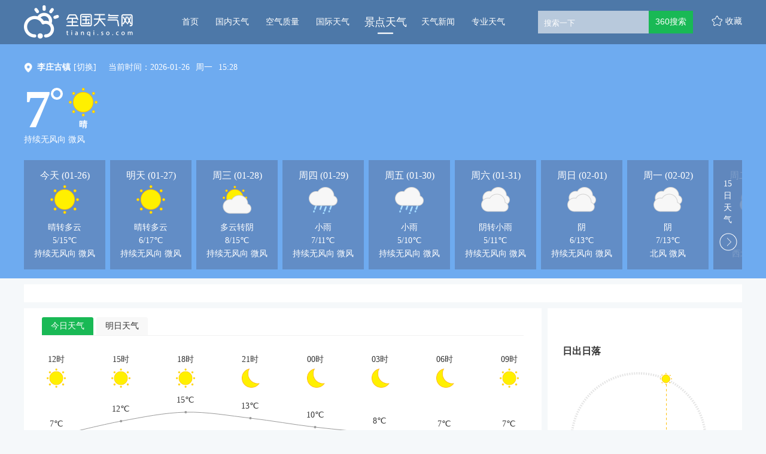

--- FILE ---
content_type: text/html; charset=UTF-8
request_url: https://tianqi.so.com/weather/10127110101A
body_size: 68444
content:

    



<!DOCTYPE html><!--[if lt IE 7 ]><html class="ie6"><![endif]--><!--[if IE 7 ]><html class="ie7"><![endif]--><!--[if IE 8 ]><html class="ie8"><![endif]--><!--[if IE 9 ]><html class="ie9"><![endif]--><!--[if (gt IE 9)|!(IE)]><!--><html><!--<![endif]--><head><meta name="renderer" content="webkit|ie-comp|ie-stand"><meta charset="utf-8" /><meta property="wb:webmaster" content="eaa2b47c8ad0b3ee" /><title>
  【四川李庄古镇天气预报】景点天气未来7天,10天,15天_全国天气网
</title><meta property="og:type" content="image" /><meta property="og:image" content="1" />
 <meta content="李庄古镇天气,四川李庄古镇旅游,李庄古镇天气预报一周,四川李庄古镇天气预报" name="keywords" /><meta content="全国天气网,为您提供李庄古镇景点的天气信息,提供包括温度、空气质量、风力风向、湿度、气压、日出和日落数据,每小时更新一次" name="description" />
<script>var ErrorReport={SIGN:"",v:"1.2"};(function(a){var c={};var d="//s.qhupdate.com/sou/visit_duration.gif?";var b=function(h){var g=new Image();var f=[];for(i in h){f.push(i+"="+encodeURIComponent(h[i]))}f=f.join("&");g.onload=g.onerror=function(){g=null};g.src=d+f};var e={WHITELIST:[],SILENCE:false,SIGN:a.SIGN||""};window.onerror=function(l,j,f,h,g){for(var k=0;k<e.WHITELIST.length;k++){if(l.indexOf(e.WHITELIST[k])>=0){return e.SILENCE}}if(Math.random()>0.3){return e.SILENCE}setTimeout(function(){h=h||(window.event&&window.event.errorCharacter)||0;var o={mod:"error",url:location.href,msg:l,ua:navigator.userAgent,sign:e.SIGN,sid:"8667fd80-5c94-11ec-a76b-2d47700fdeeb",_:"_8_yKc"};if(!!g&&!!g.stack){o.msg=g.stack.toString()}else{if(!!arguments.callee){var m=[],n=arguments.callee.caller,p=3;while(n&&--p>0){m.push(n.toString());if(n===n.caller){break}n=n.caller}m=m.join(",");o.msg=m}}if(o.msg){if(c[l]){return e.SILENCE}b(o);c[l]=true}},0);return e.SILENCE}})(ErrorReport);</script><link rel="stylesheet" type="text/css" href="https://ss1.360tres.com/static/1b119e5c526aa199/bundle.css"><link rel="stylesheet" type="text/css" href="https://ss1.360tres.com/static/920d00c803d9617a/inc/page.css">
  <link rel="stylesheet" type="text/css" href="https://ss5.360tres.com/static/d619ff1e178e5a22/jingdian-weather/detail.page.css">
    <!--[if lt IE 9]><link rel="stylesheet" type="text/css" href="http://ss3.360tres.com/static/bdb473a6c6af599a.css"><![endif]--><script type="text/javascript" src="//ss3.360tres.com/static/1c44f7af3eca2a0d/jquery-1.9.1.js"></script><script src="//static.mediav.com/js/mvf_shop_window.js"></script><script type="text/javascript" language="javascript" charset="utf-8" src="//static.mediav.com/js/mvf_g4.js"></script><script type="text/javascript">window.isSupportWebp = false;//是否支持
    (function() {
        var img = new Image(); 
        function getResult(event) {
            //如果进入加载且图片宽度为1(通过图片宽度值判断图片是否可以显示)
          window.isSupportWebp = event && event.type === 'load' ? img.width == 1 : false;
        }
        img.onerror = getResult;
        img.onload = getResult;
        img.src = '[data-uri]'; //一像素的webp图片
    })();</script><script>window.$INFO = {city: "李庄古镇" || "",src: ""}</script></head><body><!--[if lt IE 9]><div class="g-mohe mohe-cool-modal"></div><div class="modal-dialog-download"><a href="http://se.360.cn/" title="请下载360安全浏览器"><img src="http://so3.360tres.com/t0158fd25a8aa9460a8.png" alt="请下载360安全浏览器"></a></div><![endif]--><div id="header" class="jingdian-weather-header cool-weather-header" data-citycode="10127110101A" data-cityname="李庄古镇"><div class="content-inner g-clearfix"><a href="/" data-mdtxt="logo" class="wlogo"><h1 id="logo">全国天气网</h1></a><div class="left-wrapper g-clearfix"><ul id="nav-list" data-bk="nav"><li class="nav-item "><a href="/" data-mdtxt="home" class="js-header-nav" data-alone="no">首页<div class="nav-line"><div class="nav-line-in"></div></div></a></li><li class="nav-item "><a href="/weather/" data-mdtxt="china-weather" class="js-header-nav" data-alone="no">国内天气<div class="nav-line"><div class="nav-line-in"></div></div></a></li><li class="nav-item "><a href="/air/" data-mdtxt="quality" class="js-header-nav" data-alone="no">空气质量<div class="nav-line"><div class="nav-line-in"></div></div></a></li><li class="nav-item "><a href="/weather/internation/" data-mdtxt="international-weather" class="js-header-nav" data-alone="yes">国际天气<div class="nav-line"><div class="nav-line-in"></div></div></a></li><li class="nav-item curr"><a href="/weather/scenic/" data-mdtxt="jingdian-weather" class="js-header-nav" data-alone="yes">景点天气<div class="nav-line"><div class="nav-line-in"></div></div></a></li><li class="nav-item "><a href="/news/" data-mdtxt="news" class="js-header-nav" data-alone="no">天气新闻<div class="nav-line"><div class="nav-line-in"></div></div></a></li><li class="nav-item "><a href="/pro/" data-mdtxt="professional-weather" class="js-header-nav" data-alone="no">专业天气<div class="nav-line"><div class="nav-line-in"></div></div></a></li></ul><div id="search" class="gclearfix"><div class="inner"><div class="search-form" data-bk="search-box"><form name="f2" class="form" action="https://www.so.com/s" method="get" target="_blank" id="js-mus-form"><span class="round" id="suggest-align"><input id="search_kw" value="" placeholder="搜索一下" name="q" tabindex="1" class="input_key" maxlength="100" autocomplete="off"><a href="javascript:;" class="search-del" title="清空"></a></span><input name="src" type="hidden" value="so_website_weather"><script src="https://ss3.360tres.com/ssl/5a1cf75a6bc69523.js"></script><script>(function(){
                  var round = document.getElementById('suggest-align'),
                    ipt = document.getElementById('search_kw');
                  function rmCls(el, cls){
                    el.className = (" "+el.className+" ").replace(" "+cls+" "," ").slice(1,-1);
                  }
                  function addCls(el, cls){
                    if ((" "+el.className+" ").indexOf(" "+cls+" ") == -1) {
                      el.className += " "+cls;
                    }
                  }
                  ipt.onfocus = function(e){
                    addCls(round, 'round_f');
                  };
                  ipt.onblur = function(e){
                    rmCls(round, 'round_f');
                  };
                  ipt.onmouseover = function(e){
                    addCls(round, 'round_h');
                  };
                  ipt.onmouseout = function(e){
                    rmCls(round, 'round_h');
                  };
                  if(typeof createSuggest != "undefined"){
                    createSuggest({
                      inputElement: document.getElementById('search_kw'),//搜索框
                      alignElement: document.getElementById('suggest-align'),//sug浮层参照dom
                      urlPrefix: '//sug.so.360.cn/suggest/word?src=so&callback=suggest_so&encodein=utf-8&encodeout=utf-8&word='//请求地址
                    });
                  }
                })();</script><input type="submit" id="btn_search" value="360搜索" class="s_btn" onmousedown="this.className='s_btn s_btn_d'" onmouseover="this.className='s_btn s_btn_h'" onmouseout="this.className='s_btn'" style="*position: relative;*left: -6px;"></form></div></div></div><span id="favor" data-mdtxt="favor">收藏</span></div></div></div>
<div class="content-inner cool-weather" id="jingdian-weather"><div class="weather-header-wrap weather-bg-normal weather-bg-00" data-bg="00"><div class="weather-content"><div class="weather-row"><span class="poi-icon"></span><div class="city-change-wrap"><strong class="change-title">李庄古镇</strong><div class="change-label"><a data-mdtxt="switch-city"><span class="js-city-change">[切换]</span></a><div class="city-select hidden"><form action="/weather/" id="city-change-form"><select class="js-provience" data-name="四川"><option value="上海" >上海</option><option value="天津" >天津</option><option value="内蒙古" >内蒙古</option><option value="河北" >河北</option><option value="重庆" >重庆</option><option value="黑龙江" >黑龙江</option><option value="吉林" >吉林</option><option value="辽宁" >辽宁</option><option value="北京" >北京</option><option value="河南" >河南</option><option value="山西" >山西</option><option value="陕西" >陕西</option><option value="山东" >山东</option><option value="新疆" >新疆</option><option value="西藏" >西藏</option><option value="青海" >青海</option><option value="甘肃" >甘肃</option><option value="宁夏" >宁夏</option><option value="福建" >福建</option><option value="江西" >江西</option><option value="江苏" >江苏</option><option value="湖北" >湖北</option><option value="浙江" >浙江</option><option value="安徽" >安徽</option><option value="湖南" >湖南</option><option value="贵州" >贵州</option><option value="四川"  selected >四川</option><option value="广东" >广东</option><option value="云南" >云南</option><option value="广西" >广西</option><option value="海南" >海南</option></select><select class="js-city" data-name="宜宾"><option value="成都" >成都</option><option value="攀枝花" >攀枝花</option><option value="自贡" >自贡</option><option value="绵阳" >绵阳</option><option value="南充" >南充</option><option value="达州" >达州</option><option value="遂宁" >遂宁</option><option value="广安" >广安</option><option value="巴中" >巴中</option><option value="泸州" >泸州</option><option value="宜宾"  selected >宜宾</option><option value="内江" >内江</option><option value="资阳" >资阳</option><option value="乐山" >乐山</option><option value="眉山" >眉山</option><option value="凉山" >凉山</option><option value="雅安" >雅安</option><option value="甘孜" >甘孜</option><option value="阿坝" >阿坝</option><option value="德阳" >德阳</option><option value="广元" >广元</option></select><select class="js-town" name="city_code" data-name="李庄古镇"><option value="蜀南竹海东门" data-citycode="10127110601A" >蜀南竹海东门</option><option value="宜宾蜀南竹海风景名胜区" data-citycode="10127110602A" >宜宾蜀南竹海风景名胜区</option><option value="李庄古镇" data-citycode="10127110101A"  selected >李庄古镇</option><option value="兴文石海洞乡旅游区" data-citycode="10127111001A" >兴文石海洞乡旅游区</option></select><div class="option-wrap"><div class="submit-btn btn js-submit-btn" data-mdtxt="submit-btn">确定</div><div class="cancel-btn btn js-cancel-btn" data-mdtxt="cancel-btn">取消</div></div></form></div></div></div><script>var cityData = {"\u4e0a\u6d77":{"\u4e0a\u6d77":[{"namecn":"\u4e1c\u65b9\u5047\u65e5\u7530\u56ed","area_id":"10102050001A"},{"namecn":"\u9a6c\u9646\u8461\u8404\u4e3b\u9898\u516c\u56ed","area_id":"10102050002A"},{"namecn":"\u53e4\u7317\u56ed","area_id":"10102050003A"},{"namecn":"\u5609\u5b9a\u5dde\u6865","area_id":"10102050004A"},{"namecn":"\u5b89\u4ead\u8001\u8857","area_id":"10102050005A"},{"namecn":"\u4e2d\u56fd\u519c\u6c11\u753b\u6751","area_id":"10102070001A"},{"namecn":"\u91d1\u5c71\u57ce\u5e02\u6c99\u6ee9","area_id":"10102070002A"},{"namecn":"\u9648\u4e91\u6545\u5c45\u66a8\u9752\u6d66\u9769\u547d\u5386\u53f2\u7eaa\u5ff5\u9986","area_id":"10102080001A"},{"namecn":"\u4e1c\u65b9\u7eff\u821f","area_id":"10102080002A"},{"namecn":"\u4e0a\u6d77\u5927\u89c2\u56ed","area_id":"10102080003A"},{"namecn":"\u4e0a\u6d77\u592a\u9633\u5c9b\u65c5\u6e38\u5ea6\u5047\u533a","area_id":"10102080004A"},{"namecn":"\u6731\u5bb6\u89d2\u53e4\u9547\u65c5\u6e38\u533a","area_id":"10102080005A"},{"namecn":"\u65b9\u5854","area_id":"10102090001A"},{"namecn":"\u4f58\u5c71\u56fd\u5bb6\u68ee\u6797\u516c\u56ed","area_id":"10102090002A"},{"namecn":"\u78a7\u6d77\u91d1\u6c99","area_id":"10102100001A"},{"namecn":"\u4e0a\u6d77\u90fd\u5e02\u83dc\u56ed","area_id":"10102100002A"},{"namecn":"\u9ad8\u5bb6\u5e84\u751f\u6001\u56ed","area_id":"10102110001A"},{"namecn":"\u660e\u73e0\u6e56\u516c\u56ed","area_id":"10102110002A"},{"namecn":"\u897f\u6c99\u6e7f\u5730","area_id":"10102110003A"},{"namecn":"\u4e1c\u5e73\u56fd\u5bb6\u68ee\u6797\u516c\u56ed","area_id":"10102110004A"},{"namecn":"\u5927\u56e2\u6843\u56ed","area_id":"10102130001A"},{"namecn":"\u4e0a\u6d77\u6ee8\u6d77\u68ee\u6797\u516c\u56ed","area_id":"10102130002A"},{"namecn":"\u4e0a\u6d77\u5357\u6c47\u6843\u82b1\u6751","area_id":"10102130003A"},{"namecn":"\u4e0a\u6d77\u6d66\u4e1c\u5c04\u51fb\u4ff1\u4e50\u90e8","area_id":"10102130004A"},{"namecn":"\u4e66\u9662\u4eba\u5bb6","area_id":"10102130005A"},{"namecn":"\u6e14\u4e50\u6e7e","area_id":"10102130006A"},{"namecn":"\u4e0a\u6d77\u6d77\u6d0b\u6c34\u65cf\u9986","area_id":"10102130007A"},{"namecn":"\u4e16\u7eaa\u516c\u56ed","area_id":"10102130008A"},{"namecn":"\u4e0a\u6d77\u79d1\u6280\u9986","area_id":"10102130009A"},{"namecn":"\u4e0a\u6d77\u91ce\u751f\u52a8\u7269\u56ed","area_id":"10102130010A"},{"namecn":"\u548c\u5e73\u516c\u56ed","area_id":"10102010001A"},{"namecn":"\u9c81\u8fc5\u516c\u56ed","area_id":"10102010002A"},{"namecn":"\u4e0a\u6d77\u72b9\u592a\u96be\u6c11\u7eaa\u5ff5\u9986","area_id":"10102010003A"},{"namecn":"\u5170\u5fc3\u620f\u9662\u65e7\u5740","area_id":"10102010004A"},{"namecn":"\u4e0a\u6d77\u57ce\u5e02\u89c4\u5212\u5c55\u793a\u9986","area_id":"10102010005A"},{"namecn":"\u8c6b\u56ed","area_id":"10102010006A"},{"namecn":"\u4e1c\u65b9\u660e\u73e0\u5854","area_id":"10102010007A"},{"namecn":"\u9646\u5bb6\u5634\u4e2d\u5fc3\u7eff\u5730","area_id":"10102010008A"},{"namecn":"\u4e0a\u6d77\u81ea\u7136\u535a\u7269\u9986(\u4e0a\u6d77\u79d1\u6280\u9986\u5206\u9986)","area_id":"10102010009A"},{"namecn":"\u767d\u4e91\u89c2","area_id":"10102010010A"},{"namecn":"\u4e0a\u6d77\u535a\u7269\u9986","area_id":"10102010011A"},{"namecn":"m50\u521b\u610f\u56ed","area_id":"10102010012A"},{"namecn":"\u7530\u5b50\u574a","area_id":"10102010013A"},{"namecn":"\u5171\u9752\u56fd\u5bb6\u68ee\u6797\u516c\u56ed","area_id":"10102010014A"},{"namecn":"\u5927\u5b81\u7075\u77f3\u516c\u56ed","area_id":"10102010015A"},{"namecn":"\u4e0a\u6d77\u52a8\u7269\u56ed","area_id":"10102010016A"},{"namecn":"\u8001\u5916\u8857101","area_id":"10102020001A"},{"namecn":"\u9526\u6c5f\u4e50\u56ed","area_id":"10102020002A"}]},"\u5929\u6d25":{"\u5929\u6d25":[{"namecn":"\u6d77\u6cb3\u5386\u53f2\u5efa\u7b51\u4fdd\u62a4\u5c55\u89c8\u9986","area_id":"10103010001A"},{"namecn":"\u534e\u8574\u535a\u7269\u9986","area_id":"10103010002A"},{"namecn":"\u5229\u987a\u5fb7\u5927\u996d\u5e97","area_id":"10103010003A"},{"namecn":"\u6881\u542f\u8d85\u7eaa\u5ff5\u9986","area_id":"10103010004A"},{"namecn":"\u5929\u6d25\u610f\u5927\u5229\u98ce\u60c5\u65c5\u6e38\u533a","area_id":"10103010005A"},{"namecn":"\u5929\u6d25\u90ae\u653f\u535a\u7269\u9986","area_id":"10103010006A"},{"namecn":"\u6d77\u6cb3\u610f\u5f0f\u98ce\u60c5\u533a\u5de5\u4e1a\u56edA\u533a","area_id":"10103010007A"},{"namecn":"\u5929\u6d25\u8350\u798f\u89c2\u97f3\u5bfa","area_id":"10103010008A"},{"namecn":"\u5929\u6d25\u97f3\u4e50\u8857","area_id":"10103010009A"},{"namecn":"\u5929\u6d25\u79d1\u5b66\u6280\u672f\u9986","area_id":"10103010010A"},{"namecn":"\u5c0f\u767d\u697c\u6b27\u5f0f\u98ce\u60c5\u8857","area_id":"10103010011A"},{"namecn":"\u5929\u5854\u6e56\u666f\u533a","area_id":"10103010012A"},{"namecn":"\u5927\u60b2\u7985\u9662","area_id":"10103010013A"},{"namecn":"\u5929\u6d25\u4e4b\u773c\u6469\u5929\u8f6e","area_id":"10103010014A"},{"namecn":"\u4f30\u8863\u8857","area_id":"10103010015A"},{"namecn":"\u5929\u6d25\u8001\u57ce\u535a\u7269\u9986","area_id":"10103010016A"},{"namecn":"\u5929\u6d25\u6c11\u4fd7\u535a\u7269\u9986","area_id":"10103010017A"},{"namecn":"\u5929\u6d25\u620f\u5267\u535a\u7269\u9986","area_id":"10103010018A"},{"namecn":"\u5929\u6d25\u6c34\u4e0a\u516c\u56ed","area_id":"10103010019A"},{"namecn":"\u53e4\u6587\u5316\u8857\u65c5\u6e38\u533a\u5357\u95e8","area_id":"10103010020A"},{"namecn":"\u5929\u6d25\u5e02\u53e4\u6587\u5316\u8857\u65c5\u6e38\u533a","area_id":"10103010021A"},{"namecn":"\u4e1c\u4e3d\u6e56","area_id":"10103040001A"},{"namecn":"\u6717\u949c\u6e29\u6cc9\u8c37","area_id":"10103040002A"},{"namecn":"\u4e16\u535a\u534e\u660e\u9986","area_id":"10103040003A"},{"namecn":"\u5e94\u5927\u76ae\u8863\u535a\u7269\u9986","area_id":"10103040004A"},{"namecn":"\u5cf0\u5c71\u836f\u738b\u53e4\u5bfa","area_id":"10103050001A"},{"namecn":"\u5e0c\u4e50\u57ce\u5c11\u513f\u804c\u4e1a\u63a2\u7d22\u4e50\u56ed","area_id":"10103050002A"},{"namecn":"\u7389\u4f5b\u7985\u5bfa","area_id":"10103050003A"},{"namecn":"\u5929\u6d25\u70ed\u5e26\u690d\u7269\u89c2\u5149\u56ed","area_id":"10103050004A"},{"namecn":"\u5929\u6d25\u6768\u67f3\u9752\u535a\u7269\u9986","area_id":"10103050005A"},{"namecn":"\u5929\u6d25\u4e07\u6e90\u9f99\u987a\u5ea6\u5047\u5e84\u56ed","area_id":"10103060001A"},{"namecn":"\u4e03\u91cc\u6d77\u666f\u533a","area_id":"10103070001A"},{"namecn":"\u4e49\u805a\u6c38\u9152\u6587\u5316\u535a\u7269\u9986","area_id":"10103070002A"},{"namecn":"\u5929\u6d25\u6ee8\u6d77\u822a\u6bcd\u4e3b\u9898\u516c\u56ed","area_id":"10103080001A"},{"namecn":"\u6d25\u5357\u56fd\u5bb6\u519c\u4e1a\u79d1\u6280\u56ed\u533a","area_id":"10103100001A"},{"namecn":"\u661f\u8000\u4e94\u6d32","area_id":"10103100002A"},{"namecn":"\u5947\u77f3\u56ed","area_id":"10103100003A"},{"namecn":"\u5929\u6d25\u5b9d\u6210\u535a\u7269\u82d1\u666f\u533a","area_id":"10103100004A"},{"namecn":"\u516b\u4ed9\u5c71\u56fd\u5bb6\u7ea7\u81ea\u7136\u4fdd\u62a4\u533a","area_id":"10103140001A"},{"namecn":"\u4e5d\u9f99\u5c71\u56fd\u5bb6\u68ee\u6797\u516c\u56ed","area_id":"10103140002A"},{"namecn":"\u9ec4\u5d16\u5173\u957f\u57ce","area_id":"10103140003A"},{"namecn":"\u84df\u53bf\u72ec\u4e50\u5bfa","area_id":"10103140004A"},{"namecn":"\u76d8\u5c71\u98ce\u666f\u540d\u80dc\u533a","area_id":"10103140005A"}]},"\u5185\u8499\u53e4":{"\u9102\u5c14\u591a\u65af":[{"namecn":"\u91ca\u5c3c\u53ec\u65c5\u6e38\u666f\u533a","area_id":"10108070302A"},{"namecn":"\u54cd\u6c99\u6e7e","area_id":"10108070303A"},{"namecn":"\u5927\u79e6\u76f4\u9053\u6587\u5316\u65c5\u6e38\u666f\u533a","area_id":"10108070101A"},{"namecn":"\u4e5d\u57ce\u5bab","area_id":"10108070102A"},{"namecn":"\u5e93\u5e03\u5176\u4e16\u754c\u6c99\u6f20\u516c\u56ed","area_id":"10108070901A"},{"namecn":"\u9102\u5c14\u591a\u65af\u4e16\u73cd\u56ed","area_id":"10108071101A"},{"namecn":"\u6210\u5409\u601d\u6c57\u9675\u65c5\u6e38\u533a","area_id":"10108071102A"},{"namecn":"\u9102\u5c14\u591a\u65af\u6587\u5316\u65c5\u6e38\u6751","area_id":"10108070801A"},{"namecn":"\u795e\u6cc9\u751f\u6001\u65c5\u6e38\u666f\u533a","area_id":"10108070401A"},{"namecn":"\u9102\u5c14\u591a\u65af\u6069\u683c\u8d1d\u65c5\u6e38\u533a","area_id":"10108070301A"}],"\u5df4\u5f66\u6dd6\u5c14":[{"namecn":"\u7ef4\u4fe1\u56fd\u9645\u9ad8\u5c14\u592b\u5ea6\u5047\u6751","area_id":"10108080401A"}],"\u9521\u6797\u90ed\u52d2":[{"namecn":"\u4e8c\u8fde\u76c6\u5730\u767d\u57a9\u7eaa\u6050\u9f99\u56fd\u5bb6\u5730\u8d28\u516c\u56ed","area_id":"10108090301A"},{"namecn":"\u8d1d\u5b50\u5e99","area_id":"10108090101A"}],"\u547c\u4f26\u8d1d\u5c14":[{"namecn":"\u6d77\u62c9\u5c14\u56fd\u5bb6\u68ee\u6797\u516c\u56ed","area_id":"10108100101A"},{"namecn":"\u6d77\u62c9\u5c14\u519c\u4e1a\u53d1\u5c55\u56ed\u533a","area_id":"10108100102A"},{"namecn":"\u4e16\u754c\u53cd\u6cd5\u897f\u65af\u6218\u4e89\u6d77\u62c9\u5c14\u7eaa\u5ff5\u56ed","area_id":"10108100103A"},{"namecn":"\u540a\u6865\u516c\u56ed","area_id":"10108101201A"},{"namecn":"\u56fd\u95e8\u666f\u533a","area_id":"10108101001A"},{"namecn":"\u6ee1\u6d32\u91cc\u4e2d\u4fc4\u4e92\u5e02\u8d38\u6613\u65c5\u6e38\u533a","area_id":"10108101002A"},{"namecn":"\u547c\u548c\u8bfa\u5c14\u65c5\u6e38\u666f\u533a","area_id":"10108100701A"},{"namecn":"\u4e2d\u56fd\u8fbe\u65a1\u5c14\u6c11\u65cf\u56ed","area_id":"10108100401A"},{"namecn":"\u83ab\u5c14\u9053\u560e\u56fd\u5bb6\u68ee\u6797\u516c\u56ed","area_id":"10108101401A"}],"\u5174\u5b89\u76df":[{"namecn":"\u963f\u5c14\u5c71\u6d77\u795e\u5723\u6cc9\u65c5\u6e38\u5ea6\u5047\u533a","area_id":"10108110201A"},{"namecn":"\u6210\u5409\u601d\u6c57\u5e99","area_id":"10108110101A"},{"namecn":"\u4e07\u8c6a\u8499\u53e4\u5927\u8425","area_id":"10108110901A"}],"\u963f\u62c9\u5584\u76df":[{"namecn":"\u963f\u62c9\u5584\u76df\u817e\u683c\u91cc\u8fbe\u6765\u6708\u4eae\u6e56\u6c99\u6f20\u751f\u6001\u63a2\u9669\u65c5\u6e38\u533a","area_id":"10108120101A"},{"namecn":"\u8d3a\u5170\u5c71\u5357\u5bfa\u65c5\u6e38\u533a","area_id":"10108120102A"}],"\u547c\u548c\u6d69\u7279":[{"namecn":"\u8499\u725b\u5de5\u4e1a\u65c5\u6e38\u666f\u533a","area_id":"10108010401A"},{"namecn":"\u547c\u548c\u6d69\u7279\u4e4c\u7d20\u56fe\u56fd\u5bb6\u68ee\u6797\u516c\u56ed","area_id":"10108010101A"},{"namecn":"\u4e4c\u5170\u592b\u540c\u5fd7\u7eaa\u5ff5\u9986","area_id":"10108010102A"},{"namecn":"\u662d\u541b\u535a\u7269\u9662","area_id":"10108010103A"},{"namecn":"\u54c8\u7d20\u6d77","area_id":"10108010201A"}],"\u5305\u5934":[{"namecn":"\u6885\u529b\u66f4\u81ea\u7136\u751f\u6001\u98ce\u666f\u533a","area_id":"10108020101A"},{"namecn":"\u77f3\u95e8\u98ce\u666f\u533a","area_id":"10108020102A"},{"namecn":"\u65b0\u4e16\u7eaa\u9752\u5e74\u751f\u6001\u56ed","area_id":"10108020103A"},{"namecn":"\u5317\u65b9\u5175\u5668\u57ce","area_id":"10108020104A"},{"namecn":"\u5357\u6d77\u6e7f\u5730\u666f\u533a","area_id":"10108020105A"},{"namecn":"\u4e94\u5f53\u53ec","area_id":"10108020106A"},{"namecn":"\u7f8e\u5cb1\u53ec","area_id":"10108020401A"}],"\u4e4c\u5170\u5bdf\u5e03":[{"namecn":"\u683c\u6839\u5854\u62c9\u8349\u539f\u65c5\u6e38\u4e2d\u5fc3","area_id":"10108041101A"},{"namecn":"\u5cb1\u6d77\u65c5\u6e38\u4e2d\u5fc3","area_id":"10108040701A"}],"\u901a\u8fbd":[{"namecn":"\u901a\u8fbd\u5927\u9752\u6c9f\u56fd\u5bb6\u7ea7\u81ea\u7136\u4fdd\u62a4\u533a","area_id":"10108050401A"}],"\u8d64\u5cf0":[{"namecn":"\u4e2d\u56fd\u00b7\u514b\u4ec0\u514b\u817e\u4e16\u754c\u5730\u8d28\u516c\u56ed","area_id":"10108060801A"},{"namecn":"\u5580\u5587\u6c81\u4eb2\u738b\u5e9c","area_id":"10108061101A"}]},"\u6cb3\u5317":{"\u77f3\u5bb6\u5e84":[{"namecn":"\u4e94\u5cb3\u5be8\u98ce\u666f\u533a","area_id":"10109010601A"},{"namecn":"\u6c34\u4e0a\u516c\u56ed","area_id":"10109010101A"},{"namecn":"\u5929\u5c71\u6d77\u4e16\u754c","area_id":"10109010102A"},{"namecn":"\u8363\u56fd\u5e9c","area_id":"10109010301A"},{"namecn":"\u6b63\u5b9a\u9686\u5174\u5bfa","area_id":"10109010302A"},{"namecn":"\u82cd\u5ca9\u5c71\u98ce\u666f\u533a","area_id":"10109010201A"},{"namecn":"\u4e2d\u56fd\u8d75\u5dde\u6865","area_id":"10109011301A"},{"namecn":"\u767d\u9e7f\u6e29\u6cc9","area_id":"10109011101A"},{"namecn":"\u4e1c\u65b9\u5de8\u9f9f\u82d1","area_id":"10109011102A"},{"namecn":"\u9ed1\u5c71\u5927\u5ce1\u8c37\u666f\u533a","area_id":"10109011103A"},{"namecn":"\u6df4\u6df4\u6c34\u751f\u6001\u98ce\u666f\u533a","area_id":"10109011104A"},{"namecn":"\u85e4\u9f99\u5c71","area_id":"10109011105A"},{"namecn":"\u5929\u6842\u5c71","area_id":"10109011106A"},{"namecn":"\u9a7c\u6881\u666f\u533a","area_id":"10109011107A"},{"namecn":"\u897f\u67cf\u5761\u7eaa\u5ff5\u9986","area_id":"10109011108A"},{"namecn":"\u897f\u67cf\u5761\u65c5\u6e38\u533a","area_id":"10109011109A"},{"namecn":"\u68cb\u76d8\u5c71\u81ea\u7136\u98ce\u666f\u533a","area_id":"10109010901A"},{"namecn":"\u5d82\u77f3\u5ca9\u98ce\u666f\u540d\u80dc\u533a","area_id":"10109010902A"},{"namecn":"\u62b1\u728a\u5be8\u98ce\u666f\u533a","area_id":"10109011801A"}],"\u4fdd\u5b9a":[{"namecn":"\u664b\u5bdf\u5180\u8fb9\u533a\u9769\u547d\u7eaa\u5ff5\u9986","area_id":"10109020301A"},{"namecn":"\u5929\u751f\u6865\u56fd\u5bb6\u5730\u8d28\u516c\u56ed","area_id":"10109020302A"},{"namecn":"\u5929\u751f\u6865\u7011\u5e03\u7fa4\u81ea\u7136\u98ce\u666f\u533a","area_id":"10109020303A"},{"namecn":"\u53e4\u83b2\u82b1\u6c60","area_id":"10109020101A"},{"namecn":"\u4fdd\u5b9a\u76f4\u96b6\u603b\u7763\u7f72\u535a\u7269\u9986","area_id":"10109020102A"},{"namecn":"\u6ee1\u57ce\u6c49\u5893","area_id":"10109020201A"},{"namecn":"\u72fc\u7259\u5c71\u666f\u533a","area_id":"10109021201A"},{"namecn":"\u6e05\u897f\u9675","area_id":"10109021202A"},{"namecn":"\u534e\u5317\u660e\u73e0\u767d\u6d0b\u6dc0","area_id":"10109021101A"},{"namecn":"\u5927\u77f3\u5cea\u666f\u533a","area_id":"10109020501A"},{"namecn":"\u5510\u53bf\u767d\u6c42\u6069\u67ef\u68e3\u534e\u7eaa\u5ff5\u9986","area_id":"10109020502A"},{"namecn":"\u897f\u80dc\u6c9f\u98ce\u666f\u533a","area_id":"10109020503A"},{"namecn":"\u6d9e\u6e90\u53bf\u7a7a\u4e2d\u8349\u539f","area_id":"10109020901A"},{"namecn":"\u4ed9\u4eba\u5cea\u98ce\u666f\u533a","area_id":"10109020902A"},{"namecn":"\u6d9e\u6e90\u767d\u77f3\u5c71\u56fd\u5bb6\u5730\u8d28\u516c\u56ed","area_id":"10109020903A"},{"namecn":"\u5317\u5cb3\u5e99","area_id":"10109021401A"},{"namecn":"\u7075\u5c71\u805a\u9f99\u6d1e","area_id":"10109021402A"},{"namecn":"\u8170\u5c71\u738b\u6c0f\u5e84\u56ed","area_id":"10109021601A"},{"namecn":"\u91ce\u4e09\u5761\u767d\u8349\u7554\u666f\u533a","area_id":"10109022201A"},{"namecn":"\u91ce\u4e09\u5761\u767e\u91cc\u5ce1\u666f\u533a","area_id":"10109022202A"},{"namecn":"\u91ce\u4e09\u5761","area_id":"10109022203A"},{"namecn":"\u5189\u5e84\u5730\u9053\u6218\u9057\u5740","area_id":"10109022401A"}],"\u5f20\u5bb6\u53e3":[{"namecn":"\u6cbd\u6c34\u798f\u6e90","area_id":"10109030501A"},{"namecn":"\u5929\u9e45\u6e56\u5ea6\u5047\u6751","area_id":"10109030502A"},{"namecn":"\u6cbd\u6c34\u798f\u6e90","area_id":"10109030503A"},{"namecn":"\u585e\u5916\u5e84\u56ed","area_id":"10109030504A"},{"namecn":"\u5b89\u56fa\u91cc\u8349\u539f\u5ea6\u5047\u6751","area_id":"10109030301A"},{"namecn":"\u4e2d\u90fd\u539f\u59cb\u8349\u539f\u5ea6\u5047\u6751","area_id":"10109030302A"},{"namecn":"\u5f20\u5bb6\u53e3\u9e21\u9e23\u5c71\u98ce\u666f\u533a","area_id":"10109030101A"},{"namecn":"\u5b89\u5bb6\u6c9f\u751f\u6001\u533a","area_id":"10109030103A"},{"namecn":"\u5927\u5883\u95e8\u666f\u533a","area_id":"10109030104A"},{"namecn":"\u7fe0\u4e91\u5c71\u68ee\u6797\u5ea6\u5047\u666f\u533a","area_id":"10109031401A"},{"namecn":"\u4e07\u9f99\u6ed1\u96ea\u573a","area_id":"10109031402A"},{"namecn":"\u9ec4\u9f99\u5c71\u5e84\u65c5\u6e38\u98ce\u666f\u533a","area_id":"10109031101A"}],"\u627f\u5fb7":[{"namecn":"\u4e5d\u9f99\u6f6d\u81ea\u7136\u98ce\u666f\u533a","area_id":"10109040401A"},{"namecn":"\u516d\u91cc\u576a\u56fd\u5bb6\u68ee\u6797\u516c\u56ed","area_id":"10109040402A"},{"namecn":"\u5947\u77f3\u8c37\u98ce\u666f\u533a","area_id":"10109040403A"},{"namecn":"\u57ce\u968d\u5e99","area_id":"10109040201A"},{"namecn":"\u9b41\u661f\u697c\u666f\u533a","area_id":"10109040202A"},{"namecn":"\u666e\u5b81\u5bfa","area_id":"10109040203A"},{"namecn":"\u666e\u9640\u5b97\u4e58\u4e4b\u5e99","area_id":"10109040204A"},{"namecn":"\u78ec\u9524\u5cf0","area_id":"10109040205A"},{"namecn":"\u627f\u5fb7\u907f\u6691\u5c71\u5e84","area_id":"10109040206A"},{"namecn":"\u57ce\u5173\u95e8","area_id":"10109040207A"},{"namecn":"\u5fb7\u6c47\u95e8","area_id":"10109040208A"},{"namecn":"\u8463\u5b58\u745e\u70c8\u58eb\u9675\u56ed","area_id":"10109040701A"},{"namecn":"\u767d\u4e91\u53e4\u6d1e\u98ce\u666f\u533a","area_id":"10109040801A"},{"namecn":"\u4eac\u5317\u7b2c\u4e00\u8349\u539f","area_id":"10109040802A"},{"namecn":"\u8fbd\u6cb3\u6e90\u56fd\u5bb6\u68ee\u6797\u516c\u56ed","area_id":"10109040501A"},{"namecn":"\u6cfd\u5dde\u56ed","area_id":"10109040502A"},{"namecn":"\u91d1\u5c71\u5cad\u957f\u57ce\u65c5\u6e38\u533a","area_id":"10109040601A"},{"namecn":"\u585e\u7f55\u575d\u56fd\u5bb6\u68ee\u6797\u516c\u56ed","area_id":"10109041001A"},{"namecn":"\u5fa1\u9053\u53e3\u98ce\u666f\u533a","area_id":"10109041002A"}],"\u5510\u5c71":[{"namecn":"\u9752\u5c71\u5173","area_id":"10109050701A"},{"namecn":"\u674e\u5927\u948a\u7eaa\u5ff5\u9986","area_id":"10109050601A"},{"namecn":"\u5510\u5c71\u6e7e\u56fd\u9645\u65c5\u6e38\u5c9b","area_id":"10109050602A"},{"namecn":"\u5357\u6e56\u57ce\u5e02\u4e2d\u592e\u751f\u6001\u516c\u56ed","area_id":"10109050101A"},{"namecn":"\u5510\u5c71\u6297\u9707\u7eaa\u5ff5\u9986","area_id":"10109050102A"},{"namecn":"\u71d5\u4e1c\u751f\u6001\u56ed","area_id":"10109050103A"},{"namecn":"\u5f00\u6ee6\u56fd\u5bb6\u77ff\u5c71\u516c\u56ed","area_id":"10109050104A"},{"namecn":"\u5357\u6e56\u751f\u6001\u98ce\u666f\u533a","area_id":"10109050105A"},{"namecn":"\u5510\u6d25\u8fd0\u6cb3\u751f\u6001\u65c5\u6e38\u5ea6\u5047\u666f\u533a","area_id":"10109050106A"},{"namecn":"\u8fd0\u6cb3\u5510\u4eba\u8857","area_id":"10109050107A"},{"namecn":"\u767d\u7f8a\u5cea\u957f\u57ce\u65c5\u6e38\u533a","area_id":"10109051101A"},{"namecn":"\u5c71\u53f6\u53e3\u666f\u533a","area_id":"10109051102A"},{"namecn":"\u66f9\u5983\u7538\u6e7f\u5730","area_id":"10109050901A"},{"namecn":"\u6e05\u4e1c\u9675","area_id":"10109051001A"},{"namecn":"\u9075\u5316\u4e07\u4f5b\u56ed\u666f\u533a","area_id":"10109051002A"}],"\u5eca\u574a":[{"namecn":"\u5eca\u574a\u5e02\u6587\u5316\u516c\u56ed\u5357\u95e8","area_id":"10109060101A"},{"namecn":"\u81ea\u7136\u516c\u56ed","area_id":"10109060102A"},{"namecn":"\u56fd\u9645\u4f1a\u5c55\u4e2d\u5fc3","area_id":"10109060401A"},{"namecn":"\u7b2c\u4e00\u57ce","area_id":"10109060402A"},{"namecn":"\u8317\u6c64\u6e29\u6cc9\u5ea6\u5047\u6751","area_id":"10109060801A"}],"\u6ca7\u5dde":[{"namecn":"\u5434\u6865\u6742\u6280\u5927\u4e16\u754c","area_id":"10109070801A"},{"namecn":"\u94c1\u4f5b\u5bfa","area_id":"10109070301A"}],"\u90a2\u53f0":[{"namecn":"\u524d\u5357\u5cea\u751f\u6001\u65c5\u6e38\u533a","area_id":"10109090101A"},{"namecn":"\u90a2\u53f0\u5ce1\u8c37\u7fa4\u5730\u8d28\u516c\u56ed\u5927\u5ce1\u8c37\u666f\u533a","area_id":"10109090102A"},{"namecn":"\u5d06\u5c71\u767d\u4e91\u6d1e","area_id":"10109090201A"},{"namecn":"\u90a2\u53f0\u4e30\u4e50\u56ed","area_id":"10109090202A"},{"namecn":"\u79e6\u738b\u6e56\u65c5\u6e38\u533a","area_id":"10109091701A"}],"\u90af\u90f8":[{"namecn":"\u4e1b\u53f0\u516c\u56ed","area_id":"10109100101A"},{"namecn":"\u8d75\u82d1\u516c\u56ed","area_id":"10109100102A"},{"namecn":"\u5143\u5b9d\u5c71\u98ce\u666f\u533a","area_id":"10109100201A"},{"namecn":"\u54cd\u5802\u5c71\u98ce\u666f\u533a","area_id":"10109100202A"},{"namecn":"\u5a32\u7687\u5bab\u666f\u533a","area_id":"10109100601A"},{"namecn":"\u4e00\u4e8c\u4e5d\u5e08\u53f8\u4ee4\u90e8\u65e7\u5740","area_id":"10109100602A"},{"namecn":"\u4e2d\u56fd\u78c1\u5dde\u7a91\u535a\u7269\u9986","area_id":"10109100701A"},{"namecn":"\u6241\u9e4a\u5e99","area_id":"10109101001A"},{"namecn":"\u957f\u5bff\u6751\u65c5\u6e38\u98ce\u666f\u533a","area_id":"10109101601A"},{"namecn":"\u6b66\u5b89\u5e02\u53e4\u6b66\u5f53\u5c71\u666f\u533a","area_id":"10109101602A"},{"namecn":"\u671d\u9633\u6c9f\u98ce\u666f\u533a","area_id":"10109101603A"},{"namecn":"\u4e1c\u5c71\u6587\u5316\u516c\u56ed","area_id":"10109101604A"},{"namecn":"\u4eac\u5a18\u6e56\u666f\u533a","area_id":"10109101605A"}],"\u79e6\u7687\u5c9b":[{"namecn":"\u5317\u6234\u6cb3\u96c6\u53d1\u89c2\u5149\u56ed","area_id":"10109110401A"},{"namecn":"\u5357\u6234\u6cb3\u56fd\u9645\u5a31\u4e50\u4e2d\u5fc3","area_id":"10109110402A"},{"namecn":"\u4e2d\u56fd\u56fd\u9645\u6ed1\u6c99\u6d3b\u52a8\u4e2d\u5fc3","area_id":"10109110301A"},{"namecn":"\u534e\u590f\u9152\u5e84","area_id":"10109110302A"},{"namecn":"\u7956\u5c71\u98ce\u666f\u533a","area_id":"10109110201A"},{"namecn":"\u602a\u697c\u5947\u56ed","area_id":"10109110101A"},{"namecn":"\u9e3d\u5b50\u7a9d\u516c\u56ed","area_id":"10109110102A"},{"namecn":"\u4e50\u5c9b\u6d77\u6d0b\u516c\u56ed","area_id":"10109110103A"},{"namecn":"\u79e6\u7687\u6c42\u4ed9\u5165\u6d77\u5904","area_id":"10109110104A"},{"namecn":"\u4e07\u5bff\u5c71\u666f\u533a","area_id":"10109110105A"},{"namecn":"\u65b0\u6fb3\u6d77\u5e95\u4e16\u754c","area_id":"10109110106A"},{"namecn":"\u71d5\u585e\u6e56","area_id":"10109110107A"},{"namecn":"\u91ce\u751f\u52a8\u7269\u56ed","area_id":"10109110108A"},{"namecn":"\u5c71\u6d77\u5173\u53e4\u57ce","area_id":"10109110109A"},{"namecn":"\u5929\u4e0b\u7b2c\u4e00\u5173\u666f\u533a","area_id":"10109110110A"},{"namecn":"\u6843\u6797\u53e3\u98ce\u666f\u533a","area_id":"10109110501A"}]},"\u91cd\u5e86":{"\u91cd\u5e86":[{"namecn":"\u534e\u751f\u56ed\u91d1\u8272\u86cb\u7cd5\u68a6\u5e7b\u738b\u56fd","area_id":"10104010001A"},{"namecn":"\u5357\u6d77\u6e29\u6cc9\u516c\u56ed","area_id":"10104010002A"},{"namecn":"\u89c2\u97f3\u6865","area_id":"10104010003A"},{"namecn":"\u91cd\u5e86\u79d1\u6280\u9986","area_id":"10104010004A"},{"namecn":"\u5df4\u56fd\u57ce","area_id":"10104010005A"},{"namecn":"\u5929\u8d50\u6e29\u6cc9","area_id":"10104010006A"},{"namecn":"\u5929\u9189\u56ed","area_id":"10104010007A"},{"namecn":"\u91cd\u5e86\u767d\u5e02\u9a7f\u68ee\u6797\u516c\u56ed","area_id":"10104010008A"},{"namecn":"\u8d1d\u8fea\u9890\u56ed\u6e29\u6cc9\u65c5\u6e38\u5ea6\u5047\u533a","area_id":"10104010009A"},{"namecn":"\u534e\u5ca9\u98ce\u666f\u533a","area_id":"10104010010A"},{"namecn":"\u91cd\u5e86\u52a8\u7269\u56ed","area_id":"10104010011A"},{"namecn":"\u91cd\u5e86\u6d77\u5170\u4e91\u5929\u6e29\u6cc9\u5ea6\u5047\u533a","area_id":"10104010012A"},{"namecn":"\u52a0\u52d2\u6bd4\u6d77\u6c34\u4e16\u754c","area_id":"10104010013A"},{"namecn":"\u91cd\u5e86\u5357\u5c71\u690d\u7269\u56ed","area_id":"10104010014A"},{"namecn":"\u91cd\u5e86\u5e02\u5357\u5c71\u690d\u7269\u56ed","area_id":"10104010015A"},{"namecn":"\u6d77\u77f3\u516c\u56ed","area_id":"10104010016A"},{"namecn":"\u878d\u6c47\u6e29\u6cc9","area_id":"10104010017A"},{"namecn":"\u5f20\u6cbb\u4e2d\u65e7\u5c45","area_id":"10104010018A"},{"namecn":"\u91cd\u5e86\u51af\u7389\u7965\u65e7\u5c45","area_id":"10104010019A"},{"namecn":"\u91cd\u5e86\u90ed\u6cab\u82e5\u65e7\u5c45","area_id":"10104010020A"},{"namecn":"\u78c1\u5668\u53e3","area_id":"10104010021A"},{"namecn":"\u6b4c\u4e50\u5c71\u68ee\u6797\u516c\u56ed","area_id":"10104010022A"},{"namecn":"\u91cd\u5e86\u6b4c\u4e50\u5c71\u70c8\u58eb\u9675\u56ed","area_id":"10104010023A"},{"namecn":"\u9e45\u5cad\u516c\u56ed","area_id":"10104010024A"},{"namecn":"\u91d1\u6e90\u65b9\u7279\u79d1\u5e7b\u516c\u56ed","area_id":"10104010025A"},{"namecn":"\u4e2d\u56fd\u6c11\u4e3b\u515a\u6d3e\u5386\u53f2\u9648\u5217\u9986","area_id":"10104010026A"},{"namecn":"\u91cd\u5e86\u7ea2\u5ca9\u9769\u547d\u7eaa\u5ff5\u9986","area_id":"10104010027A"},{"namecn":"\u91cd\u5e86\u6d2a\u5d16\u6d1e","area_id":"10104010028A"},{"namecn":"\u91cd\u5e86\u6e56\u5e7f\u4f1a\u9986","area_id":"10104010029A"},{"namecn":"\u91cd\u5e86\u4eba\u6c11\u5e7f\u573a","area_id":"10104010030A"},{"namecn":"\u91cd\u5e86\u5e02\u89c4\u5212\u5c55\u89c8\u9986","area_id":"10104010031A"},{"namecn":"\u91cd\u5e86\u5e02\u4eba\u6c11\u5927\u793c\u5802","area_id":"10104010032A"},{"namecn":"\u91cd\u5e86\u4e2d\u56fd\u4e09\u5ce1\u535a\u7269\u9986","area_id":"10104010033A"},{"namecn":"\u536b\u661f\u6e56\u65c5\u6e38\u533a","area_id":"10104020001A"},{"namecn":"\u8336\u5c71\u7af9\u6d77","area_id":"10104020002A"},{"namecn":"\u91cd\u5e86\u91ce\u751f\u52a8\u7269\u4e16\u754c","area_id":"10104020003A"},{"namecn":"\u6d9e\u6ee9\u53e4\u9547","area_id":"10104030001A"},{"namecn":"\u82b1\u5c71\u516c\u56ed","area_id":"10104040001A"},{"namecn":"\u6c38\u9686\u5c71\u751f\u6001\u516c\u56ed","area_id":"10104040002A"},{"namecn":"\u91d1\u4f5b\u5c71\u98ce\u666f\u533a","area_id":"10104040003A"},{"namecn":"\u795e\u9f99\u5ce1\u666f\u533a","area_id":"10104040004A"},{"namecn":"\u9ed1\u77f3\u5c71","area_id":"10104050001A"},{"namecn":"\u8042\u8363\u81fb\u5143\u5e05\u9648\u5217\u9986","area_id":"10104050002A"},{"namecn":"\u56db\u9762\u5c71\u56fd\u5bb6\u7ea7\u98ce\u666f\u540d\u80dc\u533a","area_id":"10104050003A"},{"namecn":"\u9f99\u9cde\u77f3\u6d77\u666f\u533a","area_id":"10104060001A"},{"namecn":"\u9ed1\u5c71\u8c37\u751f\u6001\u65c5\u6e38\u533a\u5317\u95e8","area_id":"10104060002A"},{"namecn":"\u91cd\u5e86\u4e07\u76db\u9ed1\u5c71\u8c37\u751f\u6001\u65c5\u6e38\u533a","area_id":"10104060003A"},{"namecn":"\u5df4\u6e1d\u6c11\u4fd7\u6587\u5316\u6751","area_id":"10104070001A"},{"namecn":"\u78a7\u6d25\u516c\u56ed","area_id":"10104070002A"},{"namecn":"\u9f99\u5174\u53e4\u9547","area_id":"10104070003A"},{"namecn":"\u5f20\u5173\u6c34\u6eb6\u6d1e\u98ce\u666f\u65c5\u6e38\u533a","area_id":"10104070004A"},{"namecn":"\u91cd\u5e86\u5df4\u6e1d\u6c11\u4fd7\u6587\u5316\u6751\u4e2d\u95e8","area_id":"10104070005A"},{"namecn":"\u91cd\u5e86\u5e02\u9cc4\u9c7c\u4e2d\u5fc3\u666f\u533a","area_id":"10104070006A"},{"namecn":"\u7edf\u666f\u98ce\u666f\u540d\u80dc\u533a","area_id":"10104070007A"},{"namecn":"\u9759\u89c2\u82b1\u6728\u751f\u6001\u65c5\u6e38\u533a","area_id":"10104080001A"},{"namecn":"\u91cd\u5e86\u91d1\u5200\u5ce1\u98ce\u666f\u533a","area_id":"10104080002A"},{"namecn":"\u7f19\u4e91\u5c71\u56fd\u5bb6\u7ea7\u81ea\u7136\u4fdd\u62a4\u533a","area_id":"10104080003A"},{"namecn":"\u91cd\u5e86\u5317\u6e29\u6cc9","area_id":"10104080004A"},{"namecn":"\u5723\u706f\u5c71\u539f\u59cb\u68ee\u6797\u516c\u56ed","area_id":"10104090001A"},{"namecn":"\u4e91\u7bc6\u5c71\u68ee\u6797\u516c\u56ed","area_id":"10104090002A"},{"namecn":"\u4e1c\u6e29\u6cc9\u6c11\u4fd7\u88f8\u6d74\u573a","area_id":"10104090003A"},{"namecn":"\u5c0f\u5357\u6d77\u65c5\u6e38\u666f\u533a","area_id":"10104110001A"},{"namecn":"\u9752\u9f99\u7011\u5e03","area_id":"10104130001A"},{"namecn":"\u6f6d\u7350\u5ce1","area_id":"10104130002A"},{"namecn":"\u77f3\u5939\u6c9f","area_id":"10104140001A"},{"namecn":"\u6b66\u9675\u5c71\u68ee\u6797\u516c\u56ed","area_id":"10104140002A"},{"namecn":"\u767d\u9e64\u6881\u6c34\u4e0b\u535a\u7269\u9986","area_id":"10104140003A"},{"namecn":"\u5218\u4f2f\u627f\u540c\u5fd7\u7eaa\u5ff5\u9986","area_id":"10104150001A"},{"namecn":"\u9f99\u7f38\u56fd\u5bb6\u5730\u8d28\u516c\u56ed","area_id":"10104170001A"},{"namecn":"\u5f20\u98de\u5e99","area_id":"10104170002A"},{"namecn":"\u7ea2\u6c60\u575d\u98ce\u666f\u533a","area_id":"10104180001A"},{"namecn":"\u5949\u8282\u767d\u5e1d\u57ce\u77bf\u5858\u5ce1\u98ce\u666f\u533a","area_id":"10104190001A"},{"namecn":"\u5deb\u5c71\u5c0f\u4e09\u5ce1","area_id":"10104200001A"},{"namecn":"\u5c0f\u5c0f\u4e09\u5ce1","area_id":"10104200002A"},{"namecn":"\u6768\u6c0f\u6c11\u5b85","area_id":"10104210001A"},{"namecn":"\u6768\u95c7\u516c\u540c\u5fd7\u65e7\u5c45","area_id":"10104210002A"},{"namecn":"\u6768\u5c1a\u6606\u65e7\u5c45","area_id":"10104210003A"},{"namecn":"\u53cc\u6842\u5802","area_id":"10104230001A"},{"namecn":"\u9ec4\u6c34\u836f\u7528\u690d\u7269\u56ed","area_id":"10104250001A"},{"namecn":"\u77f3\u67f1\u53bf\u6bd5\u5179\u5361\u7eff\u5bab","area_id":"10104250002A"},{"namecn":"\u5927\u98ce\u5821","area_id":"10104250003A"},{"namecn":"\u91cd\u5e86\u5fe0\u53bf\u77f3\u5b9d\u5be8","area_id":"10104250004A"},{"namecn":"\u5929\u9189\u56ed\u6787\u6777\u5c71\u5e84","area_id":"10104260001A"},{"namecn":"\u91cd\u5e86\u5927\u8db3\u77f3\u523b\u827a\u672f\u535a\u7269\u9986","area_id":"10104260002A"},{"namecn":"\u4e30\u90fd\u9b3c\u57ce\u540d\u5c71\u666f\u533a","area_id":"10104300001A"},{"namecn":"\u4e30\u90fd\u96ea\u7389\u6d1e\u666f\u533a","area_id":"10104300002A"},{"namecn":"\u8299\u84c9\u6c5f\u666f\u533a","area_id":"10104310001A"},{"namecn":"\u5929\u751f\u4e09\u6865","area_id":"10104310002A"},{"namecn":"\u4ed9\u5973\u5c71\u56fd\u5bb6\u68ee\u6797\u516c\u56ed","area_id":"10104310003A"},{"namecn":"\u91cd\u5e86\u6b66\u9686\u8299\u84c9\u6d1e","area_id":"10104310004A"},{"namecn":"\u6469\u56f4\u5c71\u98ce\u666f\u533a","area_id":"10104320001A"},{"namecn":"\u7da6\u6c5f\u535a\u7269\u9986","area_id":"10104330001A"},{"namecn":"\u7da6\u6c5f\u519c\u6c11\u7248\u753b\u9662","area_id":"10104330002A"},{"namecn":"\u9f9a\u6ee9\u53e4\u9547","area_id":"10104340001A"},{"namecn":"\u9f99\u6f6d\u53e4\u9547","area_id":"10104340002A"},{"namecn":"\u6843\u82b1\u6e90","area_id":"10104340003A"}]},"\u9ed1\u9f99\u6c5f":{"\u54c8\u5c14\u6ee8":[{"namecn":"\u4e8c\u9f99\u5c71\u98ce\u666f\u533a","area_id":"10105010501A"},{"namecn":"\u9769\u547d\u9886\u8896\u89c6\u5bdf\u9ed1\u9f99\u6c5f\u7eaa\u5ff5\u9986","area_id":"10105010101A"},{"namecn":"\u54c8\u5c14\u6ee8\u7389\u6cc9\u56fd\u9645\u72e9\u730e\u573a","area_id":"10105010102A"},{"namecn":"\u9ed1\u9f99\u6c5f\u7701\u535a\u7269\u9986","area_id":"10105010103A"},{"namecn":"\u6b27\u4e9a\u4e4b\u7a97\u516c\u56ed","area_id":"10105010104A"},{"namecn":"\u7d22\u83f2\u4e9a\u5e7f\u573a","area_id":"10105010105A"},{"namecn":"\u6587\u5e99","area_id":"10105010106A"},{"namecn":"\u5317\u5927\u8352\u96c6\u56e2\u5317\u5927\u8352\u73b0\u4ee3\u519c\u4e1a\u56ed","area_id":"10105010107A"},{"namecn":"\u5317\u65b9\u68ee\u6797\u52a8\u7269\u56ed","area_id":"10105010108A"},{"namecn":"\u54c8\u5c14\u6ee8\u6e38\u4e50\u56ed","area_id":"10105010109A"},{"namecn":"\u9ed1\u9f99\u6c5f\u7701\u79d1\u5b66\u6280\u672f\u9986","area_id":"10105010110A"},{"namecn":"\u91d1\u6e90\u6587\u5316\u65c5\u6e38\u5f00\u53d1\u533a","area_id":"10105010111A"},{"namecn":"\u9f99\u5854","area_id":"10105010112A"},{"namecn":"\u5723\u00b7\u7d22\u83f2\u4e9a\u6559\u5802","area_id":"10105010113A"},{"namecn":"\u592a\u9633\u5c9b\u98ce\u666f\u533a","area_id":"10105010114A"},{"namecn":"\u94e7\u5b50\u5c71\u5730\u8d28\u516c\u56ed","area_id":"10105010801A"},{"namecn":"\u4e9a\u5e03\u529b\u6ed1\u96ea\u65c5\u6e38\u5ea6\u5047\u533a","area_id":"10105011101A"},{"namecn":"\u9f99\u51e4\u5c71\u98ce\u666f\u540d\u80dc\u533a","area_id":"10105011201A"}],"\u9f50\u9f50\u54c8\u5c14":[{"namecn":"\u6eaa\u6c34\u68ee\u6797\u516c\u56ed","area_id":"10105020101A"},{"namecn":"\u9f99\u6c99\u516c\u56ed","area_id":"10105020102A"},{"namecn":"\u660e\u6708\u5c9b","area_id":"10105020103A"},{"namecn":"\u624e\u9f99\u81ea\u7136\u4fdd\u62a4\u533a","area_id":"10105020104A"}],"\u7261\u4e39\u6c5f":[{"namecn":"\u706b\u5c71\u53e3\u56fd\u5bb6\u68ee\u6797\u516c\u56ed","area_id":"10105030601A"},{"namecn":"\u7d2b\u83f1\u6e56\u751f\u6001\u56ed","area_id":"10105030602A"},{"namecn":"\u955c\u6cca\u6e56","area_id":"10105030603A"},{"namecn":"\u4e1c\u5317\u864e\u6797\u56ed","area_id":"10105030201A"},{"namecn":"\u5a01\u864e\u5c71\u57ce","area_id":"10105030202A"},{"namecn":"\u6768\u5b50\u8363\u70c8\u58eb\u9675\u56ed","area_id":"10105030203A"},{"namecn":"\u9ed1\u5b9d\u718a\u4e50\u56ed","area_id":"10105030101A"}],"\u4f73\u6728\u65af":[{"namecn":"\u5927\u4eae\u5b50\u6cb3\u56fd\u5bb6\u68ee\u6797\u516c\u56ed","area_id":"10105040201A"},{"namecn":"\u6c34\u6e90\u5c71\u516c\u56ed","area_id":"10105040101A"},{"namecn":"\u4e09\u6c5f\u53e3","area_id":"10105040601A"},{"namecn":"\u677e\u82b1\u6c5f\u7891\u6797","area_id":"10105040701A"}],"\u9ed1\u6cb3":[{"namecn":"\u9ed1\u6cb3\u5e02\u7231\u8f89\u5386\u53f2\u9648\u5217\u9986","area_id":"10105060101A"},{"namecn":"\u5ae9\u6c5f\u519c\u573a\u73b0\u4ee3\u519c\u4e1a\u89c2\u5149\u533a","area_id":"10105060201A"},{"namecn":"\u80dc\u5c71\u8981\u585e\u56fd\u5bb6\u68ee\u6797\u516c\u56ed","area_id":"10105060301A"},{"namecn":"\u4e94\u5927\u8fde\u6c60\u98ce\u666f\u533a","area_id":"10105060501A"}],"\u5927\u5174\u5b89\u5cad":[{"namecn":"\u5317\u6781\u6751\u65c5\u6e38\u98ce\u666f\u533a","area_id":"10105070301A"}],"\u4f0a\u6625":[{"namecn":"\u51c9\u6c34\u56fd\u5bb6\u7ea7\u4fdd\u62a4\u533a","area_id":"10105080101A"},{"namecn":"\u4e0a\u7518\u5cad\u6eaa\u6c34\u56fd\u5bb6\u68ee\u6797\u516c\u56ed","area_id":"10105080102A"},{"namecn":"\u4f0a\u6625\u5174\u5b89\u68ee\u6797\u516c\u56ed","area_id":"10105080103A"},{"namecn":"\u6c34\u4e0a\u516c\u56ed","area_id":"10105080104A"},{"namecn":"\u4f0a\u6625\u4e94\u8425\u56fd\u5bb6\u68ee\u6797\u516c\u56ed","area_id":"10105080105A"},{"namecn":"\u900f\u9f99\u5c71","area_id":"10105080401A"},{"namecn":"\u6620\u5c71\u6e56","area_id":"10105080402A"},{"namecn":"\u5609\u836b\u8305\u5170\u6c9f\u56fd\u5bb6\u68ee\u6797\u516c\u56ed","area_id":"10105080501A"},{"namecn":"\u5609\u836b\u6050\u9f99\u56fd\u5bb6\u5730\u8d28\u516c\u56ed","area_id":"10105080502A"}],"\u5927\u5e86":[{"namecn":"\u8fde\u73af\u6e56","area_id":"10105090501A"},{"namecn":"\u5317\u56fd\u6e29\u6cc9","area_id":"10105090201A"},{"namecn":"\u5927\u5e86\u6cb9\u7530\u4e50\u56ed","area_id":"10105090101A"},{"namecn":"\u9ed1\u9c7c\u6e56\u751f\u6001\u65c5\u6e38\u5ea6\u5047","area_id":"10105090102A"},{"namecn":"\u4e2d\u56fd\u77f3\u6cb9\u5927\u5e86\u6cb9\u7530\u516c\u53f8\u5927\u5e86\u6cb9\u7530\u6280\u672f\u535a\u7269\u9986","area_id":"10105090103A"},{"namecn":"\u94c1\u4eba\u738b\u8fdb\u559c\u7eaa\u5ff5\u9986","area_id":"10105090104A"}],"\u9e21\u897f":[{"namecn":"\u9e92\u9e9f\u5c71\u98ce\u666f\u533a","area_id":"10105110401A"},{"namecn":"\u519c\u57a6\u5f53\u58c1\u9547\u65c5\u6e38\u533a","area_id":"10105110301A"},{"namecn":"\u4fb5\u534e\u65e5\u519b\u864e\u5934\u8981\u585e\u9057\u5740\u535a\u7269\u9986","area_id":"10105110201A"}],"\u9e64\u5c97":[{"namecn":"\u5c06\u519b\u77f3\u5c71\u5e84","area_id":"10105120101A"},{"namecn":"\u540d\u5c71\u5c9b","area_id":"10105120301A"}],"\u53cc\u9e2d\u5c71":[{"namecn":"\u5317\u79c0\u516c\u56ed","area_id":"10105130101A"}]},"\u5409\u6797":{"\u957f\u6625":[{"namecn":"\u957f\u6625\u52a8\u690d\u7269\u516c\u56ed","area_id":"10106010101A"},{"namecn":"\u5409\u6797\u7701\u81ea\u7136\u6751","area_id":"10106010102A"},{"namecn":"\u957f\u6625\u4e16\u754c\u96d5\u5851\u516c\u56ed","area_id":"10106010103A"},{"namecn":"\u957f\u5f71\u4e16\u7eaa\u57ce","area_id":"10106010104A"},{"namecn":"\u83b2\u82b1\u5c71\u6ed1\u96ea\u573a","area_id":"10106010105A"},{"namecn":"\u4e1c\u5317\u864e\u56ed","area_id":"10106010106A"},{"namecn":"\u51c0\u6708\u6f6d\u56fd\u5bb6\u68ee\u6797\u516c\u56ed","area_id":"10106010107A"},{"namecn":"\u4f2a\u6ee1\u7687\u5bab\u535a\u7269\u9662","area_id":"10106010108A"},{"namecn":"\u5e99\u9999\u5c71\u98ce\u666f\u533a","area_id":"10106010401A"}],"\u5409\u6797":[{"namecn":"\u5317\u5927\u58f6\u6ed1\u96ea\u573a","area_id":"10106020301A"},{"namecn":"\u677e\u82b1\u6e56\u56fd\u5bb6\u98ce\u666f\u540d\u80dc\u533a","area_id":"10106020101A"},{"namecn":"\u62c9\u6cd5\u5c71\u56fd\u5bb6\u68ee\u6797\u516c\u56ed","area_id":"10106020401A"}],"\u5ef6\u8fb9":[{"namecn":"\u957f\u767d\u5c71\u56fd\u5bb6\u7ea7\u81ea\u7136\u4fdd\u62a4\u533a","area_id":"10106030301A"},{"namecn":"\u96c1\u9e23\u6e56\u65c5\u6e38\u5ea6\u5047\u533a","area_id":"10106030201A"}],"\u56db\u5e73":[{"namecn":"\u53f6\u8d6b\u90a3\u62c9\u57ce","area_id":"10106040301A"},{"namecn":"\u4f0a\u901a\u53bf\u5357\u5c71\u4fdd\u96cd\u5bfa","area_id":"10106040501A"},{"namecn":"\u7267\u60c5\u8c37\u65c5\u6e38\u98ce\u666f\u533a","area_id":"10106040502A"},{"namecn":"\u4f0a\u901a\u6ee1\u65cf\u535a\u7269\u9986","area_id":"10106040503A"}],"\u901a\u5316":[{"namecn":"\u5927\u9f99\u6e7e","area_id":"10106050401A"},{"namecn":"\u9ad8\u53e5\u4e3d\u9057\u5740\u516c\u56ed","area_id":"10106050501A"},{"namecn":"\u4e91\u5cf0\u6e56\u65c5\u6e38\u5ea6\u5047\u533a","area_id":"10106050502A"},{"namecn":"\u6768\u9756\u5b87\u70c8\u58eb\u9675\u56ed","area_id":"10106050101A"}],"\u767d\u57ce":[{"namecn":"\u83ab\u83ab\u683c\u56fd\u5bb6\u7ea7\u81ea\u7136\u4fdd\u62a4\u533a","area_id":"10106060401A"},{"namecn":"\u5411\u6d77\u56fd\u5bb6\u7ea7\u81ea\u7136\u4fdd\u62a4\u533a","area_id":"10106060501A"}],"\u677e\u539f":[{"namecn":"\u67e5\u5e72\u6e56","area_id":"10106080301A"}],"\u767d\u5c71":[{"namecn":"\u9732\u6c34\u6cb3\u56fd\u5bb6\u68ee\u6797\u516c\u56ed","area_id":"10106090601A"},{"namecn":"\u767d\u6eaa\u6f02\u6d41","area_id":"10106090602A"},{"namecn":"\u671b\u5929\u9e45\u98ce\u666f\u533a","area_id":"10106090501A"},{"namecn":"\u957f\u767d\u679c\u56ed\u671d\u9c9c\u65cf\u6c11\u4fd7\u6751","area_id":"10106090502A"},{"namecn":"\u767d\u5c71\u6e56\u98ce\u666f\u533a","area_id":"10106090201A"},{"namecn":"\u6768\u9756\u5b87\u5c06\u519b\u6b89\u56fd\u5730","area_id":"10106090202A"},{"namecn":"\u767d\u5c71\u5e02\u9f99\u5c71\u6e56\u666f\u533a","area_id":"10106090101A"},{"namecn":"\u957f\u767d\u5c71\u8ff7\u5bab","area_id":"10106090102A"}]},"\u8fbd\u5b81":{"\u6c88\u9633":[{"namecn":"\u6c88\u9633\u4ed9\u5b50\u6e56","area_id":"10107010601A"},{"namecn":"\u65b0\u6c11\u6587\u5316\u535a\u89c8\u56ed","area_id":"10107010602A"},{"namecn":"\u8fbd\u5b81\u5e7f\u64ad\u7535\u89c6\u5854","area_id":"10107010101A"},{"namecn":"\u4e03\u661f\u5c71\u98ce\u666f\u533a","area_id":"10107010102A"},{"namecn":"\u6c88\u9633\u65b0\u4e50\u9057\u5740","area_id":"10107010103A"},{"namecn":"\u5317\u9675\u516c\u56ed","area_id":"10107010104A"},{"namecn":"\u798f\u9675\u68ee\u6797\u516c\u56ed","area_id":"10107010105A"},{"namecn":"\u8fbd\u5b81\u7701\u535a\u7269\u9986","area_id":"10107010106A"},{"namecn":"\u68cb\u76d8\u5c71\u98ce\u666f\u533a","area_id":"10107010107A"},{"namecn":"\u6c88\u98de\u822a\u7a7a\u535a\u89c8\u56ed","area_id":"10107010108A"},{"namecn":"\u6c88\u9633\u6545\u5bab","area_id":"10107010109A"},{"namecn":"\u6c88\u9633\u602a\u5761\u98ce\u666f\u533a","area_id":"10107010110A"},{"namecn":"\u6c88\u9633\u4e5d\u00b7\u4e00\u516b\u5386\u53f2\u535a\u7269\u9986","area_id":"10107010111A"},{"namecn":"\u6c88\u9633\u79d1\u5b66\u5bab","area_id":"10107010112A"},{"namecn":"\u5f20\u6c0f\u5e05\u5e9c","area_id":"10107010113A"},{"namecn":"\u6c88\u9633\u5e02\u690d\u7269\u56ed","area_id":"10107010114A"}],"\u5927\u8fde":[{"namecn":"\u767d\u7389\u5c71\u98ce\u666f\u540d\u80dc\u533a","area_id":"10107020101A"},{"namecn":"\u5927\u8fde\u68d2\u68f0\u5c9b\u5bbe\u9986\u666f\u533a","area_id":"10107020102A"},{"namecn":"\u5927\u8fde\u68ee\u6797\u52a8\u7269\u56ed","area_id":"10107020103A"},{"namecn":"\u5927\u8fde\u73b0\u4ee3\u535a\u7269\u9986","area_id":"10107020104A"},{"namecn":"\u5927\u8fde\u81ea\u7136\u535a\u7269\u9986","area_id":"10107020105A"},{"namecn":"\u4e1c\u9e21\u51a0\u5c71\u666f\u533a","area_id":"10107020106A"},{"namecn":"\u5173\u5411\u5e94\u7eaa\u5ff5\u9986","area_id":"10107020107A"},{"namecn":"\u65c5\u987a\u65e5\u4fc4\u76d1\u72f1\u65e7\u5740\u535a\u7269\u9986","area_id":"10107020108A"},{"namecn":"\u5723\u4e9a\u6d77\u6d0b\u4e16\u754c","area_id":"10107020109A"},{"namecn":"\u4e16\u754c\u548c\u5e73\u516c\u56ed","area_id":"10107020110A"},{"namecn":"\u5927\u8fde\u8001\u864e\u6ee9\u6d77\u6d0b\u516c\u56ed","area_id":"10107020111A"},{"namecn":"\u91d1\u77f3\u6ee9\u56fd\u5bb6\u65c5\u6e38\u5ea6\u5047\u533a","area_id":"10107020112A"},{"namecn":"\u5927\u8fde\u4ed9\u6d74\u6e7e\u65c5\u6e38\u6e21\u5047\u533a","area_id":"10107020201A"},{"namecn":"\u5927\u8fde\u51b0\u5cea\u65c5\u6e38\u5ea6\u5047\u533a","area_id":"10107020701A"},{"namecn":"\u86e4\u870a\u5c9b\u65c5\u6e38\u5ea6\u5047\u533a","area_id":"10107020702A"}],"\u978d\u5c71":[{"namecn":"\u6c64\u5c97\u5b50\u6e29\u6cc9\u65c5\u6e38\u5ea6\u5047\u533a","area_id":"10107030101A"},{"namecn":"\u978d\u5c71\u7389\u4f5b\u82d1","area_id":"10107030102A"},{"namecn":"\u5343\u5c71\u98ce\u666f\u540d\u80dc\u533a","area_id":"10107030103A"},{"namecn":"\u7389\u4f5b\u5c71\u98ce\u666f\u533a","area_id":"10107030104A"},{"namecn":"\u7389\u4f5b\u82d1","area_id":"10107030105A"}],"\u629a\u987a":[{"namecn":"\u7ea2\u6cb3\u5ce1\u8c37\u6f02\u6d41","area_id":"10107040301A"},{"namecn":"\u629a\u987a\u6218\u72af\u7ba1\u7406\u6240\u65e7\u5740","area_id":"10107040101A"},{"namecn":"\u8428\u5c14\u6d52\u98ce\u666f\u540d\u80dc\u533a","area_id":"10107040102A"},{"namecn":"\u5143\u5e05\u6797","area_id":"10107040103A"},{"namecn":"\u548c\u7766\u56fd\u5bb6\u68ee\u6797\u516c\u56ed","area_id":"10107040201A"},{"namecn":"\u8d6b\u56fe\u963f\u62c9\u57ce","area_id":"10107040202A"},{"namecn":"\u7334\u77f3\u56fd\u5bb6\u68ee\u6797\u516c\u56ed","area_id":"10107040203A"}],"\u672c\u6eaa":[{"namecn":"\u672c\u6eaa\u6c34\u6d1e","area_id":"10107050101A"},{"namecn":"\u5173\u95e8\u5c71\u56fd\u5bb6\u68ee\u6797\u516c\u56ed","area_id":"10107050102A"},{"namecn":"\u671b\u5929\u6d1e","area_id":"10107050401A"},{"namecn":"\u5927\u96c5\u6cb3\u6f02\u6d41","area_id":"10107050402A"},{"namecn":"\u4e94\u5973\u5c71\u5c71\u57ce\u98ce\u666f\u533a","area_id":"10107050403A"}],"\u4e39\u4e1c":[{"namecn":"\u9ec4\u6905\u5c71\u516c\u56ed","area_id":"10107060301A"},{"namecn":"\u5929\u534e\u5c71","area_id":"10107060302A"},{"namecn":"\u5929\u6865\u6c9f\u68ee\u6797\u516c\u56ed","area_id":"10107060303A"},{"namecn":"\u7384\u6b66\u6e56\u666f\u533a","area_id":"10107060304A"},{"namecn":"\u51e4\u51f0\u5c71\u56fd\u5bb6\u98ce\u666f\u540d\u80dc\u533a","area_id":"10107060201A"},{"namecn":"\u6297\u7f8e\u63f4\u671d\u7eaa\u5ff5\u9986","area_id":"10107060101A"},{"namecn":"\u4e94\u9f99\u5c71\u98ce\u666f\u533a","area_id":"10107060102A"},{"namecn":"\u9e2d\u7eff\u6c5f","area_id":"10107060103A"},{"namecn":"\u5143\u5b9d\u533a\u6297\u7f8e\u63f4\u671d\u70c8\u58eb\u9675\u56ed","area_id":"10107060104A"},{"namecn":"\u5927\u5b64\u5c71\u56fd\u5bb6\u68ee\u6797\u516c\u56ed","area_id":"10107060401A"},{"namecn":"\u5927\u9e7f\u5c9b","area_id":"10107060402A"}],"\u9526\u5dde":[{"namecn":"\u9526\u5dde\u7b14\u67b6\u5c71\u98ce\u666f\u533a","area_id":"10107070201A"},{"namecn":"\u51cc\u6cb3\u516c\u56ed","area_id":"10107070101A"},{"namecn":"\u9526\u5dde\u5317\u666e\u9640\u5c71\u65c5\u6e38\u533a","area_id":"10107070102A"},{"namecn":"\u9526\u5dde\u5e02\u535a\u7269\u9986","area_id":"10107070103A"},{"namecn":"\u8fbd\u6c88\u6218\u5f79\u7eaa\u5ff5\u9986","area_id":"10107070104A"},{"namecn":"\u533b\u5deb\u95fe\u5c71\u56fd\u5bb6\u91cd\u70b9\u98ce\u666f\u540d\u80dc\u533a","area_id":"10107070601A"},{"namecn":"\u5949\u56fd\u5bfa","area_id":"10107070401A"}],"\u8425\u53e3":[{"namecn":"\u671b\u513f\u5c71","area_id":"10107080101A"}],"\u961c\u65b0":[{"namecn":"\u6d77\u68e0\u5c71\u666e\u5b89\u5bfa","area_id":"10107090101A"}],"\u8fbd\u9633":[{"namecn":"\u5e7f\u4f51\u5bfa","area_id":"10107100101A"}],"\u94c1\u5cad":[{"namecn":"\u84b8\u6c7d\u673a\u8f66\u535a\u89c8\u56ed","area_id":"10107110501A"},{"namecn":"\u94c1\u5cad\u535a\u7269\u9986","area_id":"10107110101A"},{"namecn":"\u5468\u6069\u6765\u5c11\u5e74\u8bfb\u4e66\u65e7\u5740\u7eaa\u5ff5\u9986","area_id":"10107110102A"}],"\u671d\u9633":[{"namecn":"\u671d\u9633\u51e4\u51f0\u5c71\u56fd\u5bb6\u68ee\u6797\u516c\u56ed","area_id":"10107120101A"}],"\u76d8\u9526":[{"namecn":"\u7ea2\u6d77\u6ee9\u65c5\u6e38\u98ce\u666f\u533a","area_id":"10107130201A"},{"namecn":"\u6e56\u6ee8\u516c\u56ed","area_id":"10107130101A"},{"namecn":"\u4e2d\u5174\u516c\u56ed","area_id":"10107130102A"},{"namecn":"\u8fbd\u6cb3\u6e7f\u5730\u9f0e\u7fd4\u751f\u6001\u519c\u4e1a\u89c2\u5149\u56ed","area_id":"10107130103A"}],"\u846b\u82a6\u5c9b":[{"namecn":"\u4e5d\u95e8\u53e3","area_id":"10107140301A"},{"namecn":"\u846b\u82a6\u8c37","area_id":"10107140101A"},{"namecn":"\u9f99\u6e7e\u6d77\u6ee8\u6ed1\u96ea\u573a","area_id":"10107140401A"},{"namecn":"\u5174\u57ce\u83ca\u82b1\u5c9b\u65c5\u6e38\u533a","area_id":"10107140402A"},{"namecn":"\u9f99\u6e7e\u6d77\u6ee8\u98ce\u666f\u533a","area_id":"10107140403A"},{"namecn":"\u5174\u57ce\u53e4\u57ce","area_id":"10107140404A"},{"namecn":"\u5174\u57ce\u6d77\u6ee8\u56fd\u5bb6\u91cd\u70b9\u98ce\u666f\u540d\u80dc\u533a","area_id":"10107140405A"}]},"\u5317\u4eac":{"\u5317\u4eac":[{"namecn":"\u5317\u4eac\u660e\u57ce\u5899\u9057\u5740\u516c\u56ed","area_id":"10101010001A"},{"namecn":"\u5317\u4eac\u5e02\u89c4\u5212\u5c55\u89c8\u9986","area_id":"10101010002A"},{"namecn":"\u660e\u57ce\u5899\u9057\u5740\u516c\u56ed","area_id":"10101010003A"},{"namecn":"\u5929\u575b\u516c\u56ed","area_id":"10101010004A"},{"namecn":"\u5357\u9523\u9f13\u5df7","area_id":"10101010005A"},{"namecn":"\u5317\u4eac\u56fd\u5b50\u76d1","area_id":"10101010006A"},{"namecn":"\u5317\u4eac\u5b54\u5e99","area_id":"10101010007A"},{"namecn":"\u6708\u575b\u516c\u56ed","area_id":"10101010008A"},{"namecn":"\u4e2d\u56fd\u5730\u8d28\u535a\u7269\u9986","area_id":"10101010009A"},{"namecn":"\u5317\u6d77\u516c\u56ed","area_id":"10101010010A"},{"namecn":"\u5317\u4eac\u6d77\u6d0b\u9986","area_id":"10101010011A"},{"namecn":"\u666f\u5c71\u516c\u56ed","area_id":"10101010012A"},{"namecn":"\u4ec0\u5239\u6d77","area_id":"10101010013A"},{"namecn":"\u9996\u90fd\u535a\u7269\u9986","area_id":"10101010014A"},{"namecn":"\u5143\u5927\u90fd\u57ce\u57a3\u9057\u5740\u516c\u56ed","area_id":"10101010015A"},{"namecn":"\u4e2d\u5c71\u516c\u56ed","area_id":"10101010016A"},{"namecn":"\u606d\u738b\u5e9c","area_id":"10101010017A"},{"namecn":"\u6545\u5bab\u535a\u7269\u9662","area_id":"10101010018A"},{"namecn":"\u5317\u4eac\u6e56\u5e7f\u4f1a\u9986","area_id":"10101010019A"},{"namecn":"\u6e56\u5e7f\u4f1a\u9986\u5927\u620f\u697c","area_id":"10101010020A"},{"namecn":"\u8001\u820d\u8336\u9986","area_id":"10101010021A"},{"namecn":"\u767e\u671b\u5c71\u68ee\u6797\u516c\u56ed","area_id":"10101020001A"},{"namecn":"\u5317\u4eac\u9e6b\u5cf0\u56fd\u5bb6\u68ee\u6797\u516c\u56ed","area_id":"10101020002A"},{"namecn":"\u5317\u4eac\u5929\u6587\u9986","area_id":"10101020003A"},{"namecn":"\u9526\u7ee3\u5927\u5730\u519c\u4e1a\u89c2\u5149\u56ed\u533a","area_id":"10101020004A"},{"namecn":"\u592a\u5e73\u6d0b\u6c49\u6d77\u6d77\u5e95\u4e16\u754c","area_id":"10101020005A"},{"namecn":"\u5317\u4eac\u52a8\u7269\u56ed","area_id":"10101020006A"},{"namecn":"\u5317\u4eac\u690d\u7269\u56ed","area_id":"10101020007A"},{"namecn":"\u51e4\u51f0\u5cad\u81ea\u7136\u98ce\u666f\u533a\u516c\u56ed","area_id":"10101020008A"},{"namecn":"\u9999\u5c71\u516c\u56ed","area_id":"10101020009A"},{"namecn":"\u7389\u6e0a\u6f6d\u516c\u56ed","area_id":"10101020010A"},{"namecn":"\u5706\u660e\u56ed\u9057\u5740\u516c\u56ed","area_id":"10101020011A"},{"namecn":"\u4e2d\u56fd\u79d1\u5b66\u9662\u690d\u7269\u7814\u7a76\u6240\u5317\u4eac\u690d\u7269\u56ed","area_id":"10101020012A"},{"namecn":"\u4e2d\u592e\u7535\u89c6\u5854","area_id":"10101020013A"},{"namecn":"\u7d2b\u7af9\u9662\u516c\u56ed","area_id":"10101020014A"},{"namecn":"\u9890\u548c\u56ed","area_id":"10101020015A"},{"namecn":"\u7ea2\u9886\u5dfe\u516c\u56ed","area_id":"10101030001A"},{"namecn":"\u65e5\u575b\u516c\u56ed","area_id":"10101030002A"},{"namecn":"\u56e2\u7ed3\u6e56\u516c\u56ed","area_id":"10101030003A"},{"namecn":"\u5317\u4eac\u6b22\u4e50\u8c37","area_id":"10101030004A"},{"namecn":"\u5317\u4eac\u4e2d\u534e\u6c11\u65cf\u535a\u7269\u9662","area_id":"10101030005A"},{"namecn":"\u671d\u9633\u516c\u56ed","area_id":"10101030006A"},{"namecn":"\u87f9\u5c9b\u7eff\u8272\u751f\u6001\u5ea6\u5047\u6751","area_id":"10101030007A"},{"namecn":"\u4e2d\u56fd\u7d2b\u6a80\u535a\u7269\u9986","area_id":"10101030008A"},{"namecn":"\u4e2d\u534e\u6c11\u65cf\u56ed","area_id":"10101030009A"},{"namecn":"\u5965\u6797\u5339\u514b\u68ee\u6797\u516c\u56ed","area_id":"10101030010A"},{"namecn":"\u5317\u4eac\u5965\u6797\u5339\u514b\u516c\u56ed","area_id":"10101030011A"},{"namecn":"\u56fd\u5bb6\u4f53\u80b2\u573a","area_id":"10101030012A"},{"namecn":"\u6c49\u77f3\u6865\u6e7f\u5730\u81ea\u7136\u4fdd\u62a4\u533a","area_id":"10101040001A"},{"namecn":"\u5317\u4eac\u751f\u5b58\u5c9b\u5b9e\u8df5\u57fa\u5730","area_id":"10101050001A"},{"namecn":"\u9ec4\u82b1\u57ce\u6c34\u957f\u57ce","area_id":"10101050002A"},{"namecn":"\u54cd\u6c34\u6e56\u957f\u57ce\u81ea\u7136\u98ce\u666f\u533a","area_id":"10101050003A"},{"namecn":"\u5e7d\u8c37\u795e\u6f6d","area_id":"10101050004A"},{"namecn":"\u4e91\u8499\u5c71\u56fd\u5bb6\u68ee\u6797\u516c\u56ed","area_id":"10101050005A"},{"namecn":"\u7ea2\u87ba\u5bfa","area_id":"10101050006A"},{"namecn":"\u9752\u9f99\u5ce1","area_id":"10101050007A"},{"namecn":"\u96c1\u6816\u6e56","area_id":"10101050008A"},{"namecn":"\u6155\u7530\u5cea\u957f\u57ce","area_id":"10101050009A"},{"namecn":"\u97e9\u7f8e\u6797\u827a\u672f\u9986","area_id":"10101060001A"},{"namecn":"\u4e2d\u56fd\u6c11\u5175\u6b66\u5668\u88c5\u5907\u9648\u5217\u9986","area_id":"10101060002A"},{"namecn":"\u6c9f\u5d16\u81ea\u7136\u98ce\u666f\u533a","area_id":"10101070001A"},{"namecn":"\u87d2\u5c71\u56fd\u5bb6\u68ee\u6797\u516c\u56ed","area_id":"10101070002A"},{"namecn":"\u68cb\u76d8\u5c71\u666f\u533a","area_id":"10101070003A"},{"namecn":"\u5341\u4e09\u9675\u660e\u7687\u8721\u50cf\u5bab","area_id":"10101070004A"},{"namecn":"\u5c45\u5eb8\u5173\u957f\u57ce","area_id":"10101070005A"},{"namecn":"\u9f99\u8109\u6e29\u6cc9\u5ea6\u5047\u6751","area_id":"10101070006A"},{"namecn":"\u5929\u9f99\u6e90\u6e29\u6cc9\u5bb6\u56ed","area_id":"10101070007A"},{"namecn":"\u6e29\u90fd\u6c34\u57ce","area_id":"10101070008A"},{"namecn":"\u5c0f\u6c64\u5c71\u79d1\u6280\u519c\u4e1a\u793a\u8303\u56ed","area_id":"10101070009A"},{"namecn":"\u94f6\u5c71\u5854\u6797\u98ce\u666f\u533a","area_id":"10101070010A"},{"namecn":"\u4e2d\u56fd\u822a\u7a7a\u535a\u7269\u9986","area_id":"10101070011A"},{"namecn":"\u660e\u5341\u4e09\u9675","area_id":"10101070012A"},{"namecn":"\u516b\u8fbe\u5cad\u6e29\u6cc9\u5ea6\u5047\u6751","area_id":"10101080001A"},{"namecn":"\u516b\u8fbe\u5cad\u91ce\u751f\u52a8\u7269\u4e16\u754c","area_id":"10101080002A"},{"namecn":"\u5317\u4eac\u516b\u8fbe\u5cad\u56fd\u5bb6\u68ee\u6797\u516c\u56ed","area_id":"10101080003A"},{"namecn":"\u5317\u4eac\u5e02\u53e4\u5d16\u5c45\u98ce\u666f\u540d\u80dc\u533a","area_id":"10101080004A"},{"namecn":"\u677e\u5c71\u68ee\u6797\u666f\u533a","area_id":"10101080005A"},{"namecn":"\u516b\u8fbe\u5cad\u6c34\u5173\u957f\u57ce","area_id":"10101080006A"},{"namecn":"\u9f99\u5e86\u5ce1\u98ce\u666f\u533a","area_id":"10101080007A"},{"namecn":"\u5ef6\u5e86\u7845\u5316\u6728\u56fd\u5bb6\u5730\u8d28\u516c\u56ed","area_id":"10101080008A"},{"namecn":"\u516b\u8fbe\u5cad\u957f\u57ce","area_id":"10101080009A"},{"namecn":"\u516b\u8fbe\u5cad\u53e4\u957f\u57ce\u666f\u533a","area_id":"10101080010A"},{"namecn":"\u5927\u89c2\u56ed","area_id":"10101090001A"},{"namecn":"\u9752\u9f99\u6e56\u516c\u56ed","area_id":"10101090002A"},{"namecn":"\u4e2d\u56fd\u4eba\u6c11\u6297\u65e5\u6218\u4e89\u7eaa\u5ff5\u96d5\u5851\u56ed","area_id":"10101090003A"},{"namecn":"\u5317\u5bab\u68ee\u6797\u516c\u56ed","area_id":"10101090004A"},{"namecn":"\u5317\u4eac\u5357\u5bab\u65c5\u6e38\u666f\u533a","area_id":"10101090005A"},{"namecn":"\u6212\u53f0\u5bfa","area_id":"10101090006A"},{"namecn":"\u9f99\u6f6d\u516c\u56ed","area_id":"10101090007A"},{"namecn":"\u4e16\u754c\u516c\u56ed","area_id":"10101090008A"},{"namecn":"\u9676\u7136\u4ead\u516c\u56ed","area_id":"10101090009A"},{"namecn":"\u4e2d\u56fd\u4eba\u6c11\u6297\u65e5\u6218\u4e89\u7eaa\u5ff5\u9986","area_id":"10101090010A"},{"namecn":"\u516b\u5927\u5904\u516c\u56ed","area_id":"10101100001A"},{"namecn":"\u5317\u4eac\u77f3\u666f\u5c71\u6e38\u4e50\u56ed","area_id":"10101100002A"},{"namecn":"\u5317\u4eac\u5357\u6d77\u5b50\u9e8b\u9e7f\u82d1\u535a\u7269\u9986","area_id":"10101110001A"},{"namecn":"\u4e2d\u534e\u6587\u5316\u56ed","area_id":"10101110002A"},{"namecn":"\u5317\u4eac\u91ce\u751f\u52a8\u7269\u56ed","area_id":"10101110003A"},{"namecn":"\u97e9\u6751\u6cb3\u65c5\u6e38\u666f\u6751","area_id":"10101120001A"},{"namecn":"\u4eac\u8f89\u9ad8\u5c14\u592b\u4ff1\u4e50\u90e8","area_id":"10101120002A"},{"namecn":"\u4e0a\u65b9\u5c71\u56fd\u5bb6\u68ee\u6797\u516c\u56ed","area_id":"10101120003A"},{"namecn":"\u4ed9\u6816\u6d1e","area_id":"10101120004A"},{"namecn":"\u5723\u83b2\u5c71\u98ce\u666f\u533a","area_id":"10101120005A"},{"namecn":"\u5341\u6e21\u81ea\u7136\u98ce\u666f\u533a","area_id":"10101120006A"},{"namecn":"\u77f3\u82b1\u6d1e\u98ce\u666f\u533a","area_id":"10101120007A"},{"namecn":"\u4e91\u5c45\u5bfa","area_id":"10101120008A"},{"namecn":"\u5468\u53e3\u5e97\u9057\u5740","area_id":"10101120009A"},{"namecn":"\u767d\u9f99\u6f6d\u98ce\u666f\u533a","area_id":"10101130001A"},{"namecn":"\u6e05\u51c9\u8c37\u98ce\u666f\u533a","area_id":"10101130002A"},{"namecn":"\u9996\u4e91\u56fd\u5bb6\u77ff\u5c71\u516c\u56ed","area_id":"10101130003A"},{"namecn":"\u4e91\u5cf0\u5c71\u81ea\u7136\u98ce\u666f\u533a","area_id":"10101130004A"},{"namecn":"\u5317\u4eac\u5f20\u88d5\u7231\u6590\u5821\u56fd\u9645\u9152\u5e84","area_id":"10101130005A"},{"namecn":"\u9ed1\u9f99\u6f6d\u81ea\u7136\u98ce\u666f\u533a","area_id":"10101130006A"},{"namecn":"\u53f8\u9a6c\u53f0\u957f\u57ce\u6e38\u89c8\u533a","area_id":"10101130007A"},{"namecn":"\u6843\u6e90\u4ed9\u8c37","area_id":"10101130008A"},{"namecn":"\u5f20\u88d5\u7231\u6590\u5821\u56fd\u9645\u9152\u5e84","area_id":"10101130009A"},{"namecn":"\u9ec4\u82a9\u4ed9\u8c37","area_id":"10101140001A"},{"namecn":"\u4eac\u897f\u5341\u516b\u6f6d","area_id":"10101140002A"},{"namecn":"\u5999\u5cf0\u5c71\u98ce\u666f\u540d\u80dc\u533a","area_id":"10101140003A"},{"namecn":"\u6f6d\u67d8\u5bfa","area_id":"10101140004A"},{"namecn":"\u4e2b\u9afb\u5c71\u666f\u533a","area_id":"10101150001A"},{"namecn":"\u91d1\u6d77\u6e56","area_id":"10101150002A"},{"namecn":"\u4eac\u4e1c\u5927\u6eb6\u6d1e\u65c5\u6e38\u533a","area_id":"10101150003A"},{"namecn":"\u4eac\u4e1c\u5927\u5ce1\u8c37","area_id":"10101150004A"},{"namecn":"\u4eac\u4e1c\u77f3\u6797\u5ce1\u98ce\u666f\u533a","area_id":"10101150005A"},{"namecn":"\u9752\u9f99\u5c71\u65c5\u6e38\u533a","area_id":"10101150006A"}]},"\u6cb3\u5357":{"\u5b89\u9633":[{"namecn":"\u6bb7\u589f\u738b\u9675\u9057\u5740","area_id":"10118020101A"},{"namecn":"\u9a6c\u6c0f\u5e84\u56ed","area_id":"10118020102A"},{"namecn":"\u5929\u5e73\u5c71\u98ce\u666f\u533a","area_id":"10118020501A"},{"namecn":"\u6797\u5dde\u7ea2\u65d7\u6e20\u6e38\u89c8\u533a","area_id":"10118020502A"},{"namecn":"\u592a\u884c\u5927\u5ce1\u8c37\u98ce\u666f\u533a","area_id":"10118020503A"},{"namecn":"\u989b\u987c\u5e1d\u55be\u9675","area_id":"10118020401A"},{"namecn":"\u7f91\u91cc\u57ce","area_id":"10118020201A"},{"namecn":"\u5cb3\u98de\u5e99","area_id":"10118020202A"}],"\u65b0\u4e61":[{"namecn":"\u6f5e\u738b\u9675","area_id":"10118030101A"},{"namecn":"\u4eac\u534e\u56ed","area_id":"10118030102A"},{"namecn":"\u767e\u6cc9\u98ce\u666f\u533a","area_id":"10118030401A"},{"namecn":"\u56de\u9f99\u666f\u533a","area_id":"10118030402A"},{"namecn":"\u5173\u5c71\u56fd\u5bb6\u5730\u8d28\u516c\u56ed\u516b\u91cc\u6c9f\u56ed\u533a","area_id":"10118030403A"},{"namecn":"\u6cb3\u5357\u00b7\u5173\u5c71\u56fd\u5bb6\u5730\u8d28\u516c\u56ed","area_id":"10118030404A"},{"namecn":"\u4e07\u4ed9\u5c71\u666f\u533a","area_id":"10118030405A"},{"namecn":"\u6bd4\u5e72\u5e99","area_id":"10118030501A"}],"\u8bb8\u660c":[{"namecn":"\u82b1\u90fd\u56fd\u9645\u6e29\u6cc9\u5ea6\u5047\u5c0f\u9547","area_id":"10118040201A"},{"namecn":"\u4e2d\u539f\u82b1\u6728\u535a\u89c8\u56ed","area_id":"10118040202A"},{"namecn":"\u6625\u79cb\u697c\u666f\u533a","area_id":"10118040101A"},{"namecn":"\u705e\u9675\u6865","area_id":"10118040102A"},{"namecn":"\u5927\u9e3f\u5be8\u98ce\u666f\u533a","area_id":"10118040501A"},{"namecn":"\u4e2d\u56fd\u79b9\u5dde\u94a7\u5b98\u7a91\u5740\u535a\u7269\u9986","area_id":"10118040502A"}],"\u5e73\u9876\u5c71":[{"namecn":"\u662d\u5e73\u6e56","area_id":"10118050701A"},{"namecn":"\u753b\u7709\u8c37","area_id":"10118050702A"},{"namecn":"\u5c27\u5c71","area_id":"10118050703A"},{"namecn":"\u4e2d\u539f\u5927\u4f5b","area_id":"10118050704A"},{"namecn":"\u4e09\u82cf\u56ed","area_id":"10118050201A"}],"\u4fe1\u9633":[{"namecn":"\u9e21\u516c\u5c71\u56fd\u5bb6\u7ea7\u98ce\u666f\u540d\u80dc\u533a","area_id":"10118060101A"},{"namecn":"\u5357\u6e7e\u6e56\u98ce\u666f\u65c5\u6e38\u533a","area_id":"10118060102A"},{"namecn":"\u9102\u8c6b\u7696\u82cf\u533a\u9996\u5e9c\u70c8\u58eb\u9675\u56ed","area_id":"10118060501A"},{"namecn":"\u91d1\u5170\u5c71\u56fd\u5bb6\u68ee\u6797\u516c\u56ed","area_id":"10118060502A"},{"namecn":"\u9999\u5c71\u6e56\u98ce\u666f\u533a","area_id":"10118060503A"},{"namecn":"\u8bb8\u4e16\u53cb\u5c06\u519b\u6545\u91cc","area_id":"10118060504A"},{"namecn":"\u9102\u8c6b\u7696\u82cf\u533a\u9996\u5e9c\u9769\u547d\u535a\u7269\u9986","area_id":"10118060505A"},{"namecn":"\u4e5d\u534e\u5c71\u666f\u533a","area_id":"10118060801A"},{"namecn":"\u6c64\u6cc9\u6c60","area_id":"10118060901A"}],"\u5357\u9633":[{"namecn":"\u4e94\u6735\u5c71\u98ce\u666f\u533a","area_id":"10118070201A"},{"namecn":"\u6c49\u753b\u9986","area_id":"10118070101A"},{"namecn":"\u533b\u5723\u7960","area_id":"10118070102A"},{"namecn":"\u5367\u9f99\u5c97","area_id":"10118070103A"},{"namecn":"\u5b9d\u5929\u66fc\u5ce1\u8c37\u6f02\u6d41","area_id":"10118070601A"},{"namecn":"\u9f99\u6f6d\u6c9f","area_id":"10118070501A"},{"namecn":"\u5357\u9633\u4e91\u534e\u8759\u8760\u6d1e\u666f\u533a","area_id":"10118070502A"},{"namecn":"\u77f3\u95e8\u6e56","area_id":"10118070503A"},{"namecn":"\u9e73\u6cb3\u6f02\u6d41\u98ce\u666f\u533a","area_id":"10118070504A"},{"namecn":"\u4e2d\u56fd\u897f\u5ce1\u6050\u9f99\u9057\u8ff9\u56ed","area_id":"10118070505A"},{"namecn":"\u5357\u9633\u793e\u65d7\u5c71\u9655\u4f1a\u9986","area_id":"10118070401A"},{"namecn":"\u9999\u4e25\u5bfa","area_id":"10118070801A"},{"namecn":"\u82b1\u6d32\u4e66\u9662","area_id":"10118071101A"},{"namecn":"\u6850\u67cf\u6dee\u6e90\u98ce\u666f\u540d\u80dc\u533a","area_id":"10118071201A"}],"\u5f00\u5c01":[{"namecn":"\u5305\u516c\u7960","area_id":"10118080101A"},{"namecn":"\u5927\u76f8\u56fd\u5bfa","area_id":"10118080102A"},{"namecn":"\u5f00\u5c01\u5e9c","area_id":"10118080103A"},{"namecn":"\u9f99\u4ead\u666f\u533a","area_id":"10118080104A"},{"namecn":"\u94c1\u5854\u516c\u56ed","area_id":"10118080105A"},{"namecn":"\u4e2d\u56fd\u7ff0\u56ed","area_id":"10118080106A"},{"namecn":"\u6e05\u660e\u4e0a\u6cb3\u56ed","area_id":"10118080107A"},{"namecn":"\u7126\u88d5\u7984\u7eaa\u5ff5\u56ed","area_id":"10118080501A"}],"\u6d1b\u9633":[{"namecn":"\u6728\u672d\u5cad","area_id":"10118090701A"},{"namecn":"\u5929\u6c60\u5c71","area_id":"10118090702A"},{"namecn":"\u767d\u4e91\u5c71","area_id":"10118090703A"},{"namecn":"\u767d\u4e91\u5c71\u65c5\u6e38\u533a","area_id":"10118090704A"},{"namecn":"\u516b\u8def\u519b\u9a7b\u6d1b\u529e\u4e8b\u5904\u7eaa\u5ff5\u9986","area_id":"10118090101A"},{"namecn":"\u6d1b\u9633\u535a\u7269\u9986","area_id":"10118090102A"},{"namecn":"\u6d1b\u9633\u6c11\u4fd7\u535a\u7269\u9986","area_id":"10118090103A"},{"namecn":"\u5468\u738b\u57ce\u5929\u5b50\u9a7e\u516d\u535a\u7269\u9986","area_id":"10118090104A"},{"namecn":"\u5173\u6797\u666f\u533a","area_id":"10118090105A"},{"namecn":"\u6d1b\u9633\u767d\u9a6c\u5bfa","area_id":"10118090106A"},{"namecn":"\u9f99\u95e8\u77f3\u7a9f\u666f\u533a","area_id":"10118090107A"},{"namecn":"\u6d1b\u9633\u5343\u5510\u5fd7\u658b","area_id":"10118090201A"},{"namecn":"\u9f99\u6f6d\u5927\u5ce1\u8c37","area_id":"10118090202A"},{"namecn":"\u6c49\u5149\u6b66\u5e1d\u9675","area_id":"10118090301A"},{"namecn":"\u6d1b\u9633\u9f99\u9a6c\u8d1f\u56fe\u5bfa","area_id":"10118090302A"},{"namecn":"\u6d1b\u9633\u738b\u94ce\u6545\u5c45","area_id":"10118090303A"},{"namecn":"\u82b1\u679c\u5c71","area_id":"10118090401A"},{"namecn":"\u795e\u7075\u5be8","area_id":"10118090501A"},{"namecn":"\u62b1\u728a\u5be8\u666f\u533a","area_id":"10118090901A"},{"namecn":"\u9f99\u5cea\u6e7e","area_id":"10118090902A"},{"namecn":"\u517b\u5b50\u6c9f","area_id":"10118090903A"},{"namecn":"\u91cd\u6e21\u6c9f","area_id":"10118090904A"},{"namecn":"\u9e21\u51a0\u6d1e","area_id":"10118090905A"},{"namecn":"\u8001\u541b\u5c71","area_id":"10118090906A"}],"\u5546\u4e18":[{"namecn":"\u9ec4\u6cb3\u6545\u9053\u56fd\u5bb6\u68ee\u6797\u516c\u56ed","area_id":"10118100101A"},{"namecn":"\u5fae\u5b50\u5893","area_id":"10118100102A"},{"namecn":"\u5546\u4e18\u6c38\u57ce\u8292\u7800\u5c71\u6587\u7269\u65c5\u6e38\u533a","area_id":"10118100901A"}],"\u7126\u4f5c":[{"namecn":"\u51fd\u8c37\u5173","area_id":"10118110401A"},{"namecn":"\u795e\u519c\u575b","area_id":"10118110402A"},{"namecn":"\u6555\u5efa\u5609\u5e94\u89c2","area_id":"10118110301A"},{"namecn":"\u4e91\u53f0\u5c71","area_id":"10118110201A"},{"namecn":"\u5706\u878d\u5bfa","area_id":"10118110101A"},{"namecn":"\u5b5f\u5dde\u5e02\u97e9\u6108\u9675\u56ed","area_id":"10118110801A"}],"\u9e64\u58c1":[{"namecn":"\u4e91\u68a6\u5c71\u98ce\u666f\u533a","area_id":"10118120301A"},{"namecn":"\u5927\u4f3e\u5c71\u98ce\u666f\u540d\u80dc\u533a","area_id":"10118120201A"}],"\u6fee\u9633":[{"namecn":"\u6fee\u9633\u6bdb\u697c\u751f\u6001\u65c5\u6e38\u533a","area_id":"10118130501A"},{"namecn":"\u6fee\u9633\u4e16\u9526\u56ed","area_id":"10118130101A"},{"namecn":"\u621a\u57ce\u6587\u7269\u666f\u533a","area_id":"10118130102A"},{"namecn":"\u4e2d\u539f\u7eff\u8272\u5e84\u56ed\u666f\u533a","area_id":"10118130103A"}],"\u5468\u53e3":[{"namecn":"\u592a\u6e05\u5bab","area_id":"10118140901A"},{"namecn":"\u592a\u660a\u9675","area_id":"10118140401A"}],"\u6f2f\u6cb3":[{"namecn":"\u6c99\u6fa7\u6cb3\u98ce\u666f\u533a","area_id":"10118150101A"},{"namecn":"\u5357\u8857\u6751\u666f\u533a","area_id":"10118150201A"}],"\u90d1\u5dde":[{"namecn":"\u59cb\u7956\u5c71(\u5177\u8328\u5c71\u666f\u533a","area_id":"10118010601A"},{"namecn":"\u9ec4\u5e1d\u6545\u91cc","area_id":"10118010602A"},{"namecn":"\u4e30\u4e50\u8475\u56ed","area_id":"10118010101A"},{"namecn":"\u9ec4\u6cb3\u5bcc\u666f\u751f\u6001\u4e16\u754c","area_id":"10118010102A"},{"namecn":"\u91d1\u9e6d\u9e35\u9e1f\u6e38\u4e50\u56ed","area_id":"10118010103A"},{"namecn":"\u90d1\u5dde\u57ce\u968d\u5e99","area_id":"10118010104A"},{"namecn":"\u90d1\u5dde\u6587\u5e99","area_id":"10118010105A"},{"namecn":"\u4e16\u7eaa\u6b22\u4e50\u56ed","area_id":"10118010106A"},{"namecn":"\u90d1\u5dde\u9ec4\u6cb3\u98ce\u666f\u540d\u80dc\u533a","area_id":"10118010107A"},{"namecn":"\u73af\u7fe0\u5cea\u98ce\u666f\u540d\u80dc\u533a","area_id":"10118010301A"},{"namecn":"\u6d6e\u620f\u5c71\u96ea\u82b1\u6d1e\u98ce\u666f\u540d\u80dc\u533a","area_id":"10118010201A"},{"namecn":"\u5eb7\u767e\u4e07\u5e84\u56ed","area_id":"10118010202A"},{"namecn":"\u795e\u4ed9\u6d1e\u666f\u533a","area_id":"10118010501A"},{"namecn":"\u5d69\u9633\u4e66\u9662","area_id":"10118010401A"},{"namecn":"\u4e2d\u5cb3\u5e99","area_id":"10118010402A"},{"namecn":"\u5d69\u5c71\u56fd\u5bb6\u98ce\u666f\u540d\u80dc\u533a","area_id":"10118010403A"},{"namecn":"\u5d69\u5c71\u5c11\u6797\u98ce\u666f\u533a","area_id":"10118010404A"}],"\u9a7b\u9a6c\u5e97":[{"namecn":"\u5d56\u5c88\u5c71","area_id":"10118160301A"},{"namecn":"\u9042\u5e73\u53bf\u5d56\u5c88\u5c71\u98ce\u666f\u533a\u5317\u95e8","area_id":"10118160302A"},{"namecn":"\u6cb3\u5357\u7701\u94dc\u5c71\u98ce\u666f\u540d\u80dc\u533a","area_id":"10118160601A"},{"namecn":"\u91d1\u9876\u5c71\u98ce\u666f\u533a","area_id":"10118160901A"},{"namecn":"\u786e\u5c71\u7af9\u6c9f\u9769\u547d\u7eaa\u5ff5\u9986","area_id":"10118160902A"},{"namecn":"\u5357\u6d77\u7985\u5bfa","area_id":"10118160501A"}],"\u4e09\u95e8\u5ce1":[{"namecn":"\u7518\u5c71\u56fd\u5bb6\u68ee\u6797\u516c\u56ed\u5357\u95e8","area_id":"10118170601A"},{"namecn":"\u4e09\u95e8\u5ce1\u7518\u5c71\u68ee\u6797\u516c\u56ed","area_id":"10118170602A"},{"namecn":"\u5929\u9e45\u6e56\u666f\u533a","area_id":"10118170603A"},{"namecn":"\u8c6b\u897f\u5927\u5ce1\u8c37","area_id":"10118170401A"},{"namecn":"\u4e09\u95e8\u5ce1\u51fd\u8c37\u5173\u53e4\u6587\u5316\u65c5\u6e38\u533a","area_id":"10118170201A"},{"namecn":"\u4e09\u95e8\u5ce1\u5927\u575d\u98ce\u666f\u533a","area_id":"10118170101A"}],"\u6d4e\u6e90":[{"namecn":"\u9ec4\u6cb3\u4e09\u5ce1\u666f\u533a","area_id":"10118180101A"},{"namecn":"\u9ec4\u6cb3\u5c0f\u6d6a\u5e95\u6c34\u5229\u67a2\u7ebd\u98ce\u666f\u533a","area_id":"10118180102A"},{"namecn":"\u738b\u5c4b\u5c71","area_id":"10118180103A"},{"namecn":"\u4e94\u9f99\u53e3\u98ce\u666f\u540d\u80dc\u533a","area_id":"10118180104A"}]},"\u5c71\u897f":{"\u592a\u539f":[{"namecn":"\u4e1c\u6e56\u918b\u56ed","area_id":"10110010101A"},{"namecn":"\u6c7e\u6cb3\u6e7f\u5730\u516c\u56ed","area_id":"10110010102A"},{"namecn":"\u664b\u7960\u516c\u56ed","area_id":"10110010103A"},{"namecn":"\u68ee\u6797\u516c\u56ed\u897f\u95e8","area_id":"10110010104A"},{"namecn":"\u592a\u539f\u52a8\u7269\u56ed","area_id":"10110010105A"},{"namecn":"\u4e2d\u56fd\u7164\u70ad\u535a\u7269\u9986","area_id":"10110010106A"}],"\u5927\u540c":[{"namecn":"\u4e91\u5188\u77f3\u7a9f","area_id":"10110020101A"},{"namecn":"\u5927\u540c\u706b\u5c71\u7fa4","area_id":"10110020102A"},{"namecn":"\u5317\u5cb3\u6052\u5c71","area_id":"10110020701A"},{"namecn":"\u60ac\u7a7a\u5bfa","area_id":"10110020702A"}],"\u9633\u6cc9":[{"namecn":"\u85cf\u5c71\u65c5\u6e38\u98ce\u666f\u533a","area_id":"10110030201A"},{"namecn":"\u5c0f\u6cb3\u53e4\u6751\u8bc4\u6885\u666f\u533a","area_id":"10110030101A"}],"\u664b\u4e2d":[{"namecn":"\u5e38\u5bb6\u5e84\u56ed","area_id":"10110040101A"},{"namecn":"\u57ce\u968d\u5e99","area_id":"10110041001A"},{"namecn":"\u5e73\u9065\u53e4\u57ce","area_id":"10110041002A"},{"namecn":"\u53cc\u6797\u5bfa\u5f69\u5851\u827a\u672f\u9986","area_id":"10110041003A"},{"namecn":"\u6587\u5e99\u5b66\u5bab\u535a\u7269\u9662","area_id":"10110041004A"},{"namecn":"\u9547\u56fd\u5bfa","area_id":"10110041005A"},{"namecn":"\u4e2d\u56fd\u7968\u53f7\u535a\u7269\u9986","area_id":"10110041006A"},{"namecn":"\u4e2d\u56fd\u94b1\u5e84\u535a\u7269\u9986","area_id":"10110041007A"},{"namecn":"\u738b\u5bb6\u5927\u9662","area_id":"10110041101A"},{"namecn":"\u4e54\u5bb6\u5927\u9662","area_id":"10110040901A"},{"namecn":"\u7fe0\u67ab\u5c71\u81ea\u7136\u98ce\u666f\u533a","area_id":"10110040701A"},{"namecn":"\u7ef5\u5c71\u98ce\u666f\u533a","area_id":"10110041201A"}],"\u957f\u6cbb":[{"namecn":"\u516b\u8def\u519b\u592a\u884c\u7eaa\u5ff5\u9986","area_id":"10110050701A"},{"namecn":"\u592a\u884c\u9f99\u6d1e","area_id":"10110050702A"},{"namecn":"\u5929\u810a\u5c71","area_id":"10110050601A"},{"namecn":"\u7eff\u91ce\u6f02\u6d41","area_id":"10110050401A"},{"namecn":"\u592a\u884c\u6c34\u4e61\u7b2c\u4e00\u6f02","area_id":"10110050402A"},{"namecn":"\u592a\u884c\u5c71\u5927\u5ce1\u8c37\u56fd\u5bb6\u68ee\u6797\u516c\u56ed\u738b\u83bd\u5ce1\u98ce\u666f\u533a\u9601\u8001\u9675","area_id":"10110051101A"}],"\u664b\u57ce":[{"namecn":"\u87d2\u6cb3\u666f\u533a","area_id":"10110060301A"},{"namecn":"\u7687\u57ce\u76f8\u5e9c","area_id":"10110060302A"},{"namecn":"\u73cf\u5c71\u666f\u533a","area_id":"10110060601A"},{"namecn":"\u9752\u83b2\u5bfa","area_id":"10110060602A"},{"namecn":"\u9752\u5929\u6cb3\u98ce\u666f\u533a","area_id":"10110060603A"},{"namecn":"\u9675\u5ddd\u738b\u83bd\u5cad\u666f\u533a","area_id":"10110060401A"}],"\u4e34\u6c7e":[{"namecn":"\u5c27\u5e99","area_id":"10110070101A"},{"namecn":"\u5927\u69d0\u6811\u5bfb\u6839\u796d\u7956\u56ed","area_id":"10110071001A"}],"\u8fd0\u57ce":[{"namecn":"\u5b64\u5cf0\u5c71","area_id":"10110080401A"},{"namecn":"\u89e3\u5dde\u5173\u5e1d\u5e99","area_id":"10110080101A"},{"namecn":"\u6c38\u4e50\u5bab","area_id":"10110081101A"},{"namecn":"\u666e\u6551\u5bfa","area_id":"10110081001A"},{"namecn":"\u5386\u5c71\u98ce\u666f\u533a","area_id":"10110080901A"}],"\u5ffb\u5dde":[{"namecn":"\u4e94\u53f0\u5c71\u98ce\u666f\u540d\u80dc\u533a","area_id":"10110100301A"},{"namecn":"\u82a6\u82bd\u5c71\u98ce\u666f\u533a","area_id":"10110100701A"},{"namecn":"\u4e07\u5e74\u51b0\u6d1e","area_id":"10110100702A"}],"\u5415\u6881":[{"namecn":"\u5317\u6b66\u5f53\u5c71\u98ce\u666f\u533a","area_id":"10110110701A"}]},"\u9655\u897f":{"\u897f\u5b89":[{"namecn":"\u6c34\u9646\u5eb5","area_id":"10111010401A"},{"namecn":"\u963f\u623f\u5bab\u9057\u5740","area_id":"10111010101A"},{"namecn":"\u5e38\u5b81\u5bab\u4f11\u95f2\u5c71\u5e84","area_id":"10111010102A"},{"namecn":"\u5927\u5174\u5584\u5bfa","area_id":"10111010103A"},{"namecn":"\u6ca3\u5cea\u8358\u56ed","area_id":"10111010104A"},{"namecn":"\u5e7f\u4ec1\u5bfa","area_id":"10111010105A"},{"namecn":"\u4e34\u6f7c\u535a\u7269\u9986","area_id":"10111010106A"},{"namecn":"\u9655\u897f\u81ea\u7136\u535a\u7269\u9986","area_id":"10111010107A"},{"namecn":"\u7fe0\u534e\u5c71","area_id":"10111010108A"},{"namecn":"\u5927\u5510\u897f\u5e02\u6587\u5316\u666f\u533a","area_id":"10111010109A"},{"namecn":"\u9a8a\u5c71\u56fd\u5bb6\u68ee\u6797\u516c\u56ed","area_id":"10111010110A"},{"namecn":"\u66f2\u6c5f\u6d77\u6d0b\u516c\u56ed","area_id":"10111010111A"},{"namecn":"\u9655\u897f\u5386\u53f2\u535a\u7269\u9986","area_id":"10111010112A"},{"namecn":"\u897f\u5b89\u534a\u5761\u535a\u7269\u9986","area_id":"10111010113A"},{"namecn":"\u897f\u5b89\u79e6\u5cad\u91ce\u751f\u52a8\u7269\u56ed","area_id":"10111010114A"},{"namecn":"\u5c0f\u96c1\u5854","area_id":"10111010115A"},{"namecn":"\u5927\u5510\u8299\u84c9\u56ed","area_id":"10111010116A"},{"namecn":"\u5927\u96c1\u5854","area_id":"10111010117A"},{"namecn":"\u534e\u6e05\u6c60","area_id":"10111010118A"},{"namecn":"\u79e6\u59cb\u7687\u9675","area_id":"10111010119A"},{"namecn":"\u897f\u5b89\u4e16\u56ed\u4f1a","area_id":"10111010120A"},{"namecn":"\u9ed1\u6cb3\u56fd\u5bb6\u68ee\u6797\u516c\u56ed","area_id":"10111010501A"},{"namecn":"\u8349\u5802\u5bfa","area_id":"10111010601A"},{"namecn":"\u592a\u5e73\u56fd\u5bb6\u68ee\u6797\u516c\u56ed","area_id":"10111010602A"}],"\u54b8\u9633":[{"namecn":"\u662d\u9675\u535a\u7269\u9986","area_id":"10111020201A"},{"namecn":"\u54b8\u9633\u535a\u7269\u9986","area_id":"10111020001A"},{"namecn":"\u6c49\u666f\u5e1d\u9633\u9675\u5730\u4e0b\u535a\u7269\u9986","area_id":"10111020002A"},{"namecn":"\u6c49\u9633\u9675\u8003\u53e4\u9648\u5217\u9986","area_id":"10111020003A"},{"namecn":"\u897f\u5317\u519c\u6797\u79d1\u6280\u5927\u5b66\u535a\u89c8\u56ed","area_id":"10111020004A"},{"namecn":"\u4e09\u539f\u53bf\u535a\u7269\u9986","area_id":"10111020101A"},{"namecn":"\u4e7e\u9675\u535a\u7269\u9986","area_id":"10111020701A"},{"namecn":"\u5927\u4f5b\u5bfa","area_id":"10111020801A"},{"namecn":"\u8302\u9675\u535a\u7269\u9986","area_id":"10111021101A"}],"\u5ef6\u5b89":[{"namecn":"\u58f6\u53e3\u7011\u5e03","area_id":"10111030401A"},{"namecn":"\u9ec4\u6cb3\u58f6\u53e3\u7011\u5e03","area_id":"10111030402A"},{"namecn":"\u738b\u5bb6\u576a\u9769\u547d\u65e7\u5740","area_id":"10111030001A"},{"namecn":"\u6768\u5bb6\u5cad\u9769\u547d\u65e7\u5740","area_id":"10111030002A"},{"namecn":"\u5b9d\u5854\u5c71","area_id":"10111030003A"},{"namecn":"\u5ef6\u5b89\u9769\u547d\u7eaa\u5ff5\u9986","area_id":"10111030004A"},{"namecn":"\u67a3\u56ed","area_id":"10111030005A"},{"namecn":"\u9ec4\u5e1d\u9675\u65c5\u6e38\u666f\u533a","area_id":"10111031001A"}],"\u6986\u6797":[{"namecn":"\u7ea2\u77f3\u5ce1\u751f\u6001\u516c\u56ed","area_id":"10111040101A"},{"namecn":"\u9547\u5317\u53f0","area_id":"10111040102A"},{"namecn":"\u4e8c\u90ce\u5c71","area_id":"10111040301A"},{"namecn":"\u767d\u4e91\u5c71","area_id":"10111040401A"}],"\u6e2d\u5357":[{"namecn":"\u9655\u897f\u7701\u5c11\u534e\u5c71\u68ee\u6797\u516c\u56ed","area_id":"10111050201A"},{"namecn":"\u534e\u5c71\u98ce\u666f\u540d\u80dc\u533a","area_id":"10111051101A"},{"namecn":"\u6c49\u592a\u53f2\u53f8\u9a6c\u8fc1\u7960\u5893","area_id":"10111051001A"}],"\u5546\u6d1b":[{"namecn":"\u67de\u6c34\u6eb6\u6d1e","area_id":"10111060301A"},{"namecn":"\u725b\u80cc\u6881\u56fd\u5bb6\u68ee\u6797\u516c\u56ed","area_id":"10111060302A"},{"namecn":"\u91d1\u4e1d\u5927\u5ce1\u8c37","area_id":"10111060701A"},{"namecn":"\u4e39\u6c5f\u6f02\u6d41","area_id":"10111060601A"}],"\u5b89\u5eb7":[{"namecn":"\u9999\u6eaa\u6d1e\u98ce\u666f\u533a","area_id":"10111070101A"},{"namecn":"\u701b\u6e56\u98ce\u666f\u533a","area_id":"10111070102A"},{"namecn":"\u5c9a\u6cb3\u6f02\u6d41","area_id":"10111070601A"},{"namecn":"\u5357\u5bab\u5c71\u68ee\u6797\u516c\u56ed","area_id":"10111070602A"},{"namecn":"\u5343\u5bb6\u576a\u68ee\u6797\u516c\u56ed","area_id":"10111070701A"}],"\u6c49\u4e2d":[{"namecn":"\u77f3\u95e8\u98ce\u666f\u533a\u897f\u95e8","area_id":"10111080301A"},{"namecn":"\u6b66\u4faf\u7960","area_id":"10111080302A"},{"namecn":"\u6b66\u4faf\u5893","area_id":"10111080303A"},{"namecn":"\u5f20\u826f\u5e99","area_id":"10111080401A"},{"namecn":"\u6c49\u4e2d\u535a\u7269\u9986\u4e1c\u95e8","area_id":"10111080101A"},{"namecn":"\u5357\u6c99\u6e56","area_id":"10111080601A"},{"namecn":"\u5357\u6e56\u98ce\u666f\u533a","area_id":"10111081001A"},{"namecn":"\u8521\u4f26\u6587\u5316\u535a\u7269\u9986","area_id":"10111080501A"},{"namecn":"\u6731\u9e6e\u751f\u6001\u56ed","area_id":"10111080502A"}],"\u5b9d\u9e21":[{"namecn":"\u6cd5\u95e8\u5bfa\u65c5\u6e38\u533a","area_id":"10111090701A"},{"namecn":"\u6cd5\u95e8\u5bfa\u6587\u5316\u666f\u533a","area_id":"10111090702A"},{"namecn":"\u5468\u516c\u5e99","area_id":"10111090501A"},{"namecn":"\u5927\u5510\u79e6\u738b\u9675","area_id":"10111090101A"},{"namecn":"\u9493\u9c7c\u53f0\u98ce\u666f\u540d\u80dc\u533a","area_id":"10111090102A"},{"namecn":"\u592a\u767d\u5c71\u56fd\u5bb6\u68ee\u6797\u516c\u56ed","area_id":"10111090801A"},{"namecn":"\u5609\u9675\u6c5f\u6e90\u5934\u666f\u533a","area_id":"10111091001A"},{"namecn":"\u9f99\u95e8\u6d1e\u68ee\u6797\u516c\u56ed","area_id":"10111091101A"}],"\u94dc\u5ddd":[{"namecn":"\u8000\u5dde\u7a91\u535a\u7269\u9986","area_id":"10111100101A"},{"namecn":"\u7389\u534e\u5bab\u98ce\u666f\u533a","area_id":"10111100301A"}]},"\u5c71\u4e1c":{"\u6d4e\u5357":[{"namecn":"\u6d4e\u5357\u767e\u91cc\u9ec4\u6cb3\u98ce\u666f\u533a\u4e1c\u533a","area_id":"10112010101A"},{"namecn":"\u6c34\u5e18\u5ce1\u98ce\u666f\u533a","area_id":"10112010102A"},{"namecn":"\u8db5\u7a81\u6cc9\u516c\u56ed","area_id":"10112010103A"},{"namecn":"\u5927\u660e\u6e56\u516c\u56ed","area_id":"10112010104A"},{"namecn":"\u7ea2\u53f6\u8c37","area_id":"10112010105A"},{"namecn":"\u6d4e\u5357\u56fd\u9645\u56ed\u535a\u56ed","area_id":"10112010106A"},{"namecn":"\u6d4e\u5357\u7075\u5ca9\u5bfa\u65c5\u6e38\u533a","area_id":"10112010107A"},{"namecn":"\u6d4e\u5357\u91ce\u751f\u52a8\u7269\u4e16\u754c","area_id":"10112010108A"},{"namecn":"\u4e5d\u9876\u5854\u4e2d\u534e\u6c11\u4fd7\u6b22\u4e50\u56ed","area_id":"10112010109A"},{"namecn":"\u5343\u4f5b\u5c71\u98ce\u666f\u540d\u80dc\u533a","area_id":"10112010110A"},{"namecn":"\u4e94\u9f99\u6f6d\u516c\u56ed","area_id":"10112010111A"},{"namecn":"\u9526\u5c4f\u5c71\u65c5\u6e38\u5ea6\u5047\u533a","area_id":"10112010401A"},{"namecn":"\u4e09\u738b\u5cea","area_id":"10112010402A"},{"namecn":"\u767e\u8109\u6cc9\u516c\u56ed","area_id":"10112010403A"}],"\u9752\u5c9b":[{"namecn":"\u7535\u89c6\u89c2\u5149\u5854","area_id":"10112020101A"},{"namecn":"\u6d77\u5c14\u79d1\u6280\u9986","area_id":"10112020102A"},{"namecn":"\u5d02\u5c71\u4e8c\u9f99\u5c71\u98ce\u666f\u533a","area_id":"10112020103A"},{"namecn":"\u9a86\u9a7c\u7965\u5b50\u535a\u7269\u9986","area_id":"10112020104A"},{"namecn":"\u6885\u56ed","area_id":"10112020105A"},{"namecn":"\u5288\u67f4\u9662","area_id":"10112020106A"},{"namecn":"\u9752\u5c9b\u57ce\u9633\u4e16\u7eaa\u516c\u56ed","area_id":"10112020107A"},{"namecn":"\u9752\u5c9b\u5fb7\u56fd\u76d1\u72f1\u65e7\u5740\u535a\u7269\u9986","area_id":"10112020108A"},{"namecn":"\u9752\u5c9b\u6885\u56ed","area_id":"10112020109A"},{"namecn":"\u9752\u5c9b\u5564\u9152\u8857","area_id":"10112020110A"},{"namecn":"\u9752\u5c9b\u68ee\u6797\u91ce\u751f\u52a8\u7269\u4e16\u754c","area_id":"10112020111A"},{"namecn":"\u9752\u5c9b\u5c71\u70ae\u53f0\u9057\u5740","area_id":"10112020112A"},{"namecn":"\u9752\u5c9b\u65b0\u5929\u5730","area_id":"10112020113A"},{"namecn":"\u9752\u5c9b\u8fce\u5bbe\u9986","area_id":"10112020114A"},{"namecn":"\u5e02\u5317\u7279\u8272\u5546\u8d38\u65c5\u6e38\u533a","area_id":"10112020115A"},{"namecn":"\u4fe1\u53f7\u5c71\u516c\u56ed","area_id":"10112020116A"},{"namecn":"\u4e2d\u56fd\u6d77\u519b\u535a\u7269\u9986","area_id":"10112020117A"},{"namecn":"\u5b9d\u9f99\u4e50\u56ed\u91d1\u94f6\u5c9b\u6d77\u76d7\u738b\u56fd","area_id":"10112020118A"},{"namecn":"\u6d77\u6ee8\u98ce\u666f\u533a","area_id":"10112020119A"},{"namecn":"\u534e\u4e1c\u9152\u5e84","area_id":"10112020120A"},{"namecn":"\u91d1\u6c99\u6ee9\u666f\u533a","area_id":"10112020121A"},{"namecn":"\u7405\u740a\u53f0","area_id":"10112020122A"},{"namecn":"\u9c81\u8fc5\u516c\u56ed","area_id":"10112020123A"},{"namecn":"\u9752\u5c9b\u56fd\u9645\u5de5\u827a\u54c1\u57ce","area_id":"10112020124A"},{"namecn":"\u9752\u5c9b\u6d77\u660c\u6781\u5730\u6d77\u6d0b\u4e16\u754c","area_id":"10112020125A"},{"namecn":"\u9752\u5c9b\u6d77\u5e95\u4e16\u754c","area_id":"10112020126A"},{"namecn":"\u9752\u9e1f\u5c9b\u6d77\u5e95\u4e16\u754c\u897f\u95e8","area_id":"10112020127A"},{"namecn":"\u77f3\u8001\u4eba\u82b1\u56ed","area_id":"10112020128A"},{"namecn":"\u73e0\u5c71\u56fd\u5bb6\u68ee\u6797\u516c\u56ed","area_id":"10112020129A"},{"namecn":"\u5317\u4e5d\u6c34","area_id":"10112020130A"},{"namecn":"\u5d02\u5c71\u98ce\u666f\u533a","area_id":"10112020131A"},{"namecn":"\u4ef0\u53e3\u6e38\u89c8\u533a","area_id":"10112020132A"},{"namecn":"\u5927\u73e0\u5c71\u98ce\u666f\u533a","area_id":"10112020601A"},{"namecn":"\u9752\u5c9b\u7405\u740a\u53f0\u98ce\u666f\u540d\u80dc\u533a","area_id":"10112020602A"},{"namecn":"\u827e\u5c71\u666f\u533a","area_id":"10112020501A"},{"namecn":"\u80f6\u5dde\u4e09\u91cc\u6cb3\u516c\u56ed","area_id":"10112020502A"},{"namecn":"\u5c11\u6d77\u6e7f\u5730\u516c\u56ed","area_id":"10112020503A"},{"namecn":"\u91d1\u5c71\u65c5\u6e38\u5ea6\u5047\u533a","area_id":"10112020401A"},{"namecn":"\u9752\u5c9b\u534e\u5c71\u9ad8\u5c14\u592b\u4ff1\u4e50\u90e8","area_id":"10112020402A"},{"namecn":"\u9752\u5c9b\u5e02\u852c\u83dc\u79d1\u6280\u793a\u8303\u56ed","area_id":"10112020403A"},{"namecn":"\u7530\u6a2a\u5c9b\u65c5\u6e38\u5ea6\u5047\u533a","area_id":"10112020404A"},{"namecn":"\u5929\u6cf0\u9ad8\u5c14\u592b\u4e50\u6d3b\u9152\u5e97-\u5929\u7136\u6d77\u6c34\u6e29\u6cc9","area_id":"10112020405A"},{"namecn":"\u9752\u5c9b\u8336\u5c71\u98ce\u666f\u533a","area_id":"10112020801A"},{"namecn":"\u6708\u6e56\u516c\u56ed","area_id":"10112020701A"}],"\u6dc4\u535a":[{"namecn":"\u4e5d\u5929\u6d1e","area_id":"10112030601A"},{"namecn":"\u9c81\u5c71\u56fd\u5bb6\u68ee\u6797\u516c\u56ed","area_id":"10112030602A"},{"namecn":"\u725b\u90ce\u7ec7\u5973\u666f\u533a","area_id":"10112030603A"},{"namecn":"\u6c82\u6e90\u9c81\u5c71\u6eb6\u6d1e\u7fa4\u98ce\u666f\u533a","area_id":"10112030604A"},{"namecn":"\u9a6c\u8e0f\u6e56\u98ce\u666f\u540d\u80dc\u533a","area_id":"10112030701A"},{"namecn":"\u7ba1\u4ef2\u7eaa\u5ff5\u9986","area_id":"10112030101A"},{"namecn":"\u5f00\u5143\u6eb6\u6d1e","area_id":"10112030102A"},{"namecn":"\u4e34\u6dc4\u4e2d\u56fd\u53e4\u8f66\u535a\u7269\u9986","area_id":"10112030103A"},{"namecn":"\u9f50\u56fd\u6545\u57ce\u57ce\u57a3\u9057\u5740","area_id":"10112030104A"},{"namecn":"\u7389\u9edb\u6e56\u751f\u6001\u4e61\u6751\u5e84\u56ed","area_id":"10112030105A"},{"namecn":"\u539f\u5c71\u56fd\u5bb6\u68ee\u6797\u516c\u56ed","area_id":"10112030106A"},{"namecn":"\u4e2d\u56fd\u9676\u74f7\u9986","area_id":"10112030107A"},{"namecn":"\u4e2d\u56fd\u6dc4\u535a\u804a\u658b\u57ce","area_id":"10112030108A"},{"namecn":"\u5468\u6751\u53e4\u5546\u57ce","area_id":"10112030109A"},{"namecn":"\u6dc4\u535a\u804a\u658b\u65c5\u6e38\u533a","area_id":"10112030110A"}],"\u5fb7\u5dde":[{"namecn":"\u5927\u96c1\u5c9b\u7eff\u8272\u751f\u6001\u56ed","area_id":"10112040401A"},{"namecn":"\u4e2d\u56fd\u592a\u9633\u8c37","area_id":"10112040101A"},{"namecn":"\u6d77\u5c9b\u91d1\u5c71\u5bfa","area_id":"10112040701A"},{"namecn":"\u590f\u6d25\u53bf\u9ec4\u6cb3\u6545\u9053\u68ee\u6797\u516c\u56ed","area_id":"10112041001A"}],"\u70df\u53f0":[{"namecn":"\u5357\u5c71\u65c5\u6e38\u666f\u533a","area_id":"10112050501A"},{"namecn":"\u6d77\u6d0b\u6781\u5730\u4e16\u754c","area_id":"10112050401A"},{"namecn":"\u516b\u4ed9\u8fc7\u6d77\u53e3\u65c5\u6e38\u666f\u533a","area_id":"10112050402A"},{"namecn":"\u84ec\u83b1\u9601\u65c5\u6e38\u666f\u533a","area_id":"10112050403A"},{"namecn":"\u4e09\u4ed9\u5c71","area_id":"10112050404A"},{"namecn":"\u827e\u5c71\u6e29\u6cc9\u56fd\u9645\u65c5\u6e38\u5ea6\u5047\u6751","area_id":"10112050701A"},{"namecn":"\u725f\u6c0f\u5e84\u56ed","area_id":"10112050702A"},{"namecn":"\u9ec4\u91d1\u73e0\u5b9d\u9996\u9970\u57ce","area_id":"10112050601A"},{"namecn":"\u62db\u8fdc\u7f57\u5c71\u56fd\u5bb6\u68ee\u6797\u516c\u56ed","area_id":"10112050602A"},{"namecn":"\u6606\u5d5b\u5c71\u56fd\u5bb6\u68ee\u6797\u516c\u56ed","area_id":"10112050101A"},{"namecn":"\u6cf0\u7934\u9876\u666f\u533a","area_id":"10112050102A"},{"namecn":"\u70df\u53f0\u91d1\u6c99\u6ee9\u65c5\u6e38\u5ea6\u5047\u533a","area_id":"10112050103A"},{"namecn":"\u70df\u53f0\u519c\u4e1a\u79d1\u6280\u535a\u89c8\u56ed","area_id":"10112050104A"},{"namecn":"\u70df\u53f0\u5854\u5c71\u65c5\u6e38\u98ce\u666f\u533a","area_id":"10112050105A"},{"namecn":"\u70df\u53f0\u4f53\u80b2\u516c\u56ed","area_id":"10112050106A"},{"namecn":"\u70df\u53f0\u91d1\u6c99\u6ee9\u6d77\u6ee8\u516c\u56ed","area_id":"10112050107A"},{"namecn":"\u70df\u53f0\u5c71\u666f\u533a","area_id":"10112050108A"},{"namecn":"\u517b\u9a6c\u5c9b\u65c5\u6e38\u5ea6\u5047\u533a","area_id":"10112050109A"},{"namecn":"\u5f20\u88d5\u56fd\u9645\u8461\u8404\u9152\u57ce","area_id":"10112050110A"},{"namecn":"\u70fd\u5c71\u6797\u6d77","area_id":"10112050301A"},{"namecn":"\u4e5d\u4e08\u5d16\u6708\u7259\u6e7e\u5730\u8d28\u516c\u56ed","area_id":"10112050302A"},{"namecn":"\u5927\u57fa\u5c71\u68ee\u6797\u516c\u56ed","area_id":"10112050201A"},{"namecn":"\u6d77\u9633\u65c5\u6e38\u5ea6\u5047\u533a","area_id":"10112051101A"}],"\u6f4d\u574a":[{"namecn":"\u6d6e\u70df\u5c71\u4f11\u95f2\u65c5\u6e38\u5ea6\u5047\u533a","area_id":"10112060101A"},{"namecn":"\u5bcc\u534e\u6e38\u4e50\u56ed","area_id":"10112060102A"},{"namecn":"\u6f4d\u574a\u4e16\u754c\u98ce\u7b5d\u535a\u7269\u9986","area_id":"10112060103A"},{"namecn":"\u767d\u6d6a\u7eff\u6d32\u6e7f\u5730\u516c\u56ed","area_id":"10112060104A"},{"namecn":"\u91d1\u5b9d\u4e50\u56ed","area_id":"10112060105A"},{"namecn":"\u4e2d\u56fd\u6768\u5bb6\u57e0\u6c11\u95f4\u827a\u672f\u5927\u89c2\u56ed","area_id":"10112060106A"},{"namecn":"\u9752\u5dde\u4ef0\u5929\u5c71\u56fd\u5bb6\u68ee\u6797\u516c\u56ed","area_id":"10112060201A"},{"namecn":"\u9752\u5dde\u4e91\u95e8\u5c71\u98ce\u666f\u533a","area_id":"10112060202A"},{"namecn":"\u6cf0\u548c\u5c71\u98ce\u666f\u533a","area_id":"10112060203A"},{"namecn":"\u5bff\u5149\u6797\u6d77\u751f\u6001\u535a\u89c8\u56ed","area_id":"10112060301A"},{"namecn":"\u5bff\u5149\u5e02\u852c\u83dc\u9ad8\u79d1\u6280\u793a\u8303\u56ed","area_id":"10112060302A"},{"namecn":"\u6f4d\u6cb3\u516c\u56ed","area_id":"10112060901A"},{"namecn":"\u8bf8\u57ce\u5e02\u6050\u9f99\u535a\u7269\u9986","area_id":"10112060902A"},{"namecn":"\u9752\u4e91\u6e56\u4f11\u95f2\u5ea6\u5047\u4e50\u56ed","area_id":"10112060701A"},{"namecn":"\u9152\u4e4b\u57ce","area_id":"10112060702A"},{"namecn":"\u6f4d\u574a\u5b89\u4e18\u9752\u4e91\u5c71\u6c11\u4fd7\u6e38\u4e50\u56ed","area_id":"10112060703A"},{"namecn":"\u77f3\u95e8\u574a\u98ce\u666f\u540d\u80dc\u533a","area_id":"10112060401A"},{"namecn":"\u6f4d\u574a\u4e34\u6710\u8001\u9f99\u6e7e\u98ce\u666f\u533a","area_id":"10112060402A"},{"namecn":"\u6c82\u5c71\u56fd\u5bb6\u68ee\u6797\u516c\u56ed","area_id":"10112060403A"},{"namecn":"\u4e2d\u56fd\u5b9d\u77f3\u57ce","area_id":"10112060501A"},{"namecn":"\u7eff\u535a\u56ed\u4f1a\u5c55\u4e2d\u5fc3","area_id":"10112060601A"}],"\u6d4e\u5b81":[{"namecn":"\u5b89\u5c71\u5bfa","area_id":"10112070801A"},{"namecn":"\u6ed5\u5dde\u5fae\u5c71\u6e56\u6e7f\u5730\u7ea2\u8377\u65c5\u6e38\u98ce\u666f\u533a","area_id":"10112070301A"},{"namecn":"\u56fd\u9645\u519c\u79d1\u5947\u89c2","area_id":"10112070501A"},{"namecn":"\u5156\u5dde\u535a\u7269\u9986","area_id":"10112070502A"},{"namecn":"\u6d4e\u5b81\u4e1c\u5927\u5bfa","area_id":"10112070101A"},{"namecn":"\u90b9\u57ce\u535a\u7269\u9986","area_id":"10112071101A"},{"namecn":"\u5b5f\u5e99","area_id":"10112071102A"},{"namecn":"\u90b9\u57ce\u5e02\u5cc4\u5c71\u98ce\u666f\u540d\u80dc\u533a","area_id":"10112071103A"},{"namecn":"\u77f3\u95e8\u5c71\u68ee\u6797\u516c\u56ed","area_id":"10112071001A"},{"namecn":"\u5b54\u6797\u65c5\u6e38\u533a","area_id":"10112071002A"},{"namecn":"\u5b54\u5b50\u516d\u827a\u57ce","area_id":"10112071003A"},{"namecn":"\u66f2\u961c\u5b54\u5e99\u5b54\u5e9c\u65c5\u6e38\u533a","area_id":"10112071004A"},{"namecn":"\u66f2\u961c\u660e\u6545\u57ce","area_id":"10112071005A"},{"namecn":"\u6c34\u6cca\u6881\u5c71\u98ce\u666f\u540d\u80dc\u533a","area_id":"10112070901A"}],"\u6cf0\u5b89":[{"namecn":"\u548c\u5723\u56ed","area_id":"10112080201A"},{"namecn":"\u83b2\u82b1\u5c71","area_id":"10112080202A"},{"namecn":"\u5f82\u5f95\u5c71\u56fd\u5bb6\u68ee\u6797\u516c\u56ed","area_id":"10112080101A"},{"namecn":"\u6cf0\u5c71\u84c4\u80fd\u79d1\u666e\u6c34\u57ce","area_id":"10112080102A"},{"namecn":"\u6cf0\u5c71","area_id":"10112080103A"},{"namecn":"\u814a\u5c71\u56fd\u5bb6\u68ee\u6797\u516c\u56ed","area_id":"10112080501A"},{"namecn":"\u4e1c\u5e73\u6e56\u6e7f\u5730\u516c\u56ed","area_id":"10112080502A"},{"namecn":"\u6c34\u6d52\u53e4\u9547","area_id":"10112080503A"}],"\u4e34\u6c82":[{"namecn":"\u5929\u4f5b\u98ce\u666f\u540d\u80dc\u533a","area_id":"10112090201A"},{"namecn":"\u5929\u9a6c\u5c9b\u65c5\u6e38\u533a","area_id":"10112090202A"},{"namecn":"\u5c71\u4e1c\u7701\u653f\u5e9c\u516b\u8def\u519b115\u5e08\u53f8\u4ee4\u90e8\u65e7\u5740","area_id":"10112090203A"},{"namecn":"\u8392\u53bf\u6d6e\u6765\u5c71\u666f\u533a","area_id":"10112090301A"},{"namecn":"\u8bf8\u845b\u4eae\u6587\u5316\u65c5\u6e38\u533a","area_id":"10112090302A"},{"namecn":"\u7af9\u6cc9\u6751\u65c5\u6e38\u5ea6\u5047\u533a","area_id":"10112090303A"},{"namecn":"\u4e34\u6c82\u6ee8\u6cb3\u666f\u533a\u5317\u6e56\u5fc3\u5c9b","area_id":"10112090101A"},{"namecn":"\u76db\u80fd\u6e38\u4e50\u56ed","area_id":"10112090102A"},{"namecn":"\u738b\u7fb2\u4e4b\u6545\u5c45","area_id":"10112090103A"},{"namecn":"\u94f6\u96c0\u5c71\u6c49\u5893\u7af9\u7b80\u535a\u7269\u9986","area_id":"10112090104A"},{"namecn":"\u65b0\u56db\u519b\u519b\u90e8\u65e7\u5740\u7eaa\u5ff5\u9986","area_id":"10112090105A"},{"namecn":"\u8499\u5c71","area_id":"10112090701A"},{"namecn":"\u8499\u5c71\u8499\u9634\u4e91\u8499\u666f\u533a","area_id":"10112090702A"},{"namecn":"\u5b5f\u826f\u5d2e\u666f\u533a","area_id":"10112090703A"},{"namecn":"\u5730\u4e0b\u5927\u5ce1\u8c37","area_id":"10112091001A"},{"namecn":"\u5929\u7136\u5730\u4e0b\u753b\u5eca\u65c5\u6e38\u533a","area_id":"10112091002A"},{"namecn":"\u5929\u4e0a\u738b\u57ce","area_id":"10112091003A"},{"namecn":"\u96ea\u5c71\u5f69\u8679\u8c37","area_id":"10112091004A"},{"namecn":"\u6c82\u6c34\u5730\u4e0b\u83b9\u5149\u6e56\u65c5\u6e38\u533a","area_id":"10112091005A"},{"namecn":"\u8d39\u53bf\u6c82\u8499\u4e91\u7011\u6d1e\u5929","area_id":"10112090901A"},{"namecn":"\u6c82\u8499\u77f3\u6797\u65c5\u6e38\u533a","area_id":"10112090902A"},{"namecn":"\u4e5d\u95f4\u68da\u666f\u533a","area_id":"10112090801A"},{"namecn":"\u8499\u5c71\u9f9f\u8499\u65c5\u6e38\u98ce\u666f\u533a","area_id":"10112090802A"},{"namecn":"\u5929\u5b87\u81ea\u7136\u535a\u7269\u9986","area_id":"10112090803A"}],"\u83cf\u6cfd":[{"namecn":"\u5b59\u8191\u65c5\u6e38\u57ce","area_id":"10112100201A"},{"namecn":"\u66f9\u5dde\u7261\u4e39\u56ed","area_id":"10112100101A"}],"\u6ee8\u5dde":[{"namecn":"\u675c\u53d7\u7530\u6545\u5c45","area_id":"10112110101A"},{"namecn":"\u5b59\u5b50\u5175\u6cd5\u57ce","area_id":"10112110501A"},{"namecn":"\u9b4f\u6c0f\u5e84\u56ed\u666f\u533a","area_id":"10112110502A"},{"namecn":"\u4e2d\u56fd\u5b59\u5b50\u5175\u6cd5\u57ce\u5357\u95e8","area_id":"10112110503A"}],"\u4e1c\u8425":[{"namecn":"\u63fd\u7fe0\u6e56\u5ea6\u5047\u533a","area_id":"10112120101A"},{"namecn":"\u6c11\u4e30\u6e56\u4f11\u95f2\u5a31\u4e50\u533a","area_id":"10112120301A"},{"namecn":"\u9ec4\u6cb3\u53e3\u751f\u6001\u65c5\u6e38\u533a","area_id":"10112120302A"},{"namecn":"\u4e1c\u8425\u5e02\u5386\u53f2\u535a\u7269\u9986","area_id":"10112120501A"},{"namecn":"\u5e7f\u9976\u5b59\u5b50\u6587\u5316\u65c5\u6e38\u533a","area_id":"10112120502A"}],"\u5a01\u6d77":[{"namecn":"\u8363\u6210\u535a\u7269\u9986","area_id":"10112130301A"},{"namecn":"\u8363\u6210\u5927\u5929\u9e45\u56fd\u5bb6\u7ea7\u81ea\u7136\u4fdd\u62a4\u533a","area_id":"10112130302A"},{"namecn":"\u5723\u6c34\u89c2\u98ce\u666f\u540d\u80dc\u533a","area_id":"10112130303A"},{"namecn":"\u6210\u5c71\u5934\u56fd\u5bb6\u91cd\u70b9\u98ce\u666f\u540d\u80dc\u533a","area_id":"10112130304A"},{"namecn":"\u8d64\u5c71\u98ce\u666f\u540d\u80dc\u533a","area_id":"10112130305A"},{"namecn":"\u6469\u5929\u5cad\u751f\u6001\u65c5\u6e38\u98ce\u666f\u533a","area_id":"10112130306A"},{"namecn":"\u5927\u4e73\u5c71\u6ee8\u6d77\u65c5\u6e38\u5ea6\u5047\u533a","area_id":"10112130401A"},{"namecn":"\u591a\u798f\u5c71\u00b7\u517b\u751f\u6587\u5316\u57ce","area_id":"10112130402A"},{"namecn":"\u94f6\u6ee9\u6ee8\u6d77\u65c5\u6e38\u5ea6\u5047\u533a","area_id":"10112130403A"},{"namecn":"\u5b9a\u8fdc\u8230\u666f\u533a","area_id":"10112130101A"},{"namecn":"\u4ed9\u59d1\u9876\u98ce\u666f\u533a","area_id":"10112130102A"},{"namecn":"\u5e78\u798f\u95e8","area_id":"10112130103A"},{"namecn":"\u5218\u516c\u5c9b\u98ce\u666f\u540d\u80dc\u533a","area_id":"10112130104A"},{"namecn":"\u5929\u6c90\u6e29\u6cc9","area_id":"10112130201A"},{"namecn":"\u5a01\u6d77\u6c64\u6cca\u6e29\u6cc9\u5ea6\u5047\u6751","area_id":"10112130202A"}],"\u67a3\u5e84":[{"namecn":"\u62b1\u728a\u5d2e\u56fd\u5bb6\u68ee\u6797\u516c\u56ed","area_id":"10112140101A"},{"namecn":"\u51a0\u4e16\u69b4\u56ed\u98ce\u666f\u533a","area_id":"10112140102A"},{"namecn":"\u6c49\u8bfa\u5e84\u56ed","area_id":"10112140103A"},{"namecn":"\u53f0\u513f\u5e84\u5927\u6218\u7eaa\u5ff5\u9986","area_id":"10112140104A"},{"namecn":"\u53f0\u513f\u5e84\u53e4\u57ce","area_id":"10112140105A"},{"namecn":"\u83b2\u9752\u5c71\u7701\u7ea7\u5730\u8d28\u516c\u56ed","area_id":"10112140501A"},{"namecn":"\u6ed5\u5dde\u6c49\u753b\u50cf\u77f3\u9986","area_id":"10112140502A"},{"namecn":"\u5fae\u5c71\u6e56\u6e7f\u5730\u516c\u56ed\u4e1c\u95e8","area_id":"10112140503A"}],"\u65e5\u7167":[{"namecn":"\u65e5\u7167\u6d77\u6ee8\u56fd\u5bb6\u68ee\u6797\u516c\u56ed","area_id":"10112150101A"},{"namecn":"\u4e07\u5e73\u53e3\u6d77\u6ee8\u98ce\u666f\u533a","area_id":"10112150102A"},{"namecn":"\u7af9\u6d1e\u5929\u98ce\u666f\u533a","area_id":"10112150103A"},{"namecn":"\u4e94\u83b2\u5c71\u98ce\u666f\u533a","area_id":"10112150201A"}],"\u83b1\u829c":[{"namecn":"\u83b2\u82b1\u5723\u5883","area_id":"10112160101A"},{"namecn":"\u5415\u7956\u6cc9\u65c5\u6e38\u533a","area_id":"10112160102A"},{"namecn":"\u623f\u5e72\u751f\u6001\u65c5\u6e38\u533a","area_id":"10112160103A"},{"namecn":"\u83b1\u829c\u6218\u5f79\u7eaa\u5ff5\u9986","area_id":"10112160104A"}],"\u804a\u57ce":[{"namecn":"\u9ec4\u6cb3\u6545\u9053\u5730\u8d28\u68ee\u6797\u516c\u56ed","area_id":"10112170701A"},{"namecn":"\u9633\u8c37\u666f\u9633\u5188\u65c5\u6e38\u533a","area_id":"10112170301A"},{"namecn":"\u51a0\u5dde\u68a8\u56ed","area_id":"10112170201A"},{"namecn":"\u5929\u6c90\u6c5f\u5317\u6c34\u57ce\u6e29\u6cc9\u5ea6\u5047\u6751","area_id":"10112170202A"},{"namecn":"\u59dc\u5824\u4e50\u56ed","area_id":"10112170101A"},{"namecn":"\u804a\u57ce\u690d\u7269\u56ed","area_id":"10112170102A"},{"namecn":"\u4e1c\u660c\u6e56\u98ce\u666f\u533a","area_id":"10112170103A"}]},"\u65b0\u7586":{"\u4e4c\u9c81\u6728\u9f50":[{"namecn":"\u4eba\u6c11\u516c\u56ed\u5317\u95e8","area_id":"10113010101A"},{"namecn":"\u4e4c\u9c81\u6728\u9f50\u513f\u7ae5\u516c\u56ed\u5317\u95e8","area_id":"10113010102A"},{"namecn":"\u4e4c\u9c81\u6728\u9f50\u5e02\u690d\u7269\u56ed","area_id":"10113010103A"},{"namecn":"\u96c5\u739b\u91cc\u514b\u5c71","area_id":"10113010104A"},{"namecn":"\u8fbe\u5742\u57ce\u00b7\u76d0\u6e56\u6d6e\u4e50\u56ed","area_id":"10113010105A"},{"namecn":"\u7ea2\u5c71\u516c\u56ed","area_id":"10113010106A"},{"namecn":"\u4e5d\u9f99\u751f\u6001\u56ed","area_id":"10113010107A"},{"namecn":"\u795e\u6728\u56ed","area_id":"10113010108A"},{"namecn":"\u6c34\u78e8\u6c9f\u98ce\u666f\u533a","area_id":"10113010109A"},{"namecn":"\u897f\u5c71\u8001\u541b\u5e99","area_id":"10113010110A"},{"namecn":"\u65b0\u7586\u6c11\u8857\u6c11\u4fd7\u535a\u7269\u9986","area_id":"10113010111A"},{"namecn":"\u76d0\u6e56","area_id":"10113010112A"},{"namecn":"\u76d0\u6e56\u57ce\u666f\u533a","area_id":"10113010113A"},{"namecn":"\u4e2d\u56fd\u5f69\u68c9\u79d1\u6280\u56ed","area_id":"10113010114A"},{"namecn":"\u4e1c\u767d\u6768\u6c9f\u65c5\u6e38\u98ce\u666f\u533a","area_id":"10113010115A"},{"namecn":"\u5357\u5c71\u98ce\u666f\u533a\u82dc\u84ff\u53f0","area_id":"10113010116A"},{"namecn":"\u9752\u6e56\u5fa1\u56ed","area_id":"10113010117A"},{"namecn":"\u9752\u683c\u8fbe\u6e56\u65c5\u6e38\u98ce\u666f\u533a","area_id":"10113010118A"}],"\u514b\u62c9\u739b\u4f9d":[{"namecn":"\u767d\u6c99\u6ee9\u666f\u533a","area_id":"10113020101A"},{"namecn":"\u4e16\u7eaa\u516c\u56ed","area_id":"10113020102A"},{"namecn":"\u4e16\u754c\u9b54\u9b3c\u57ce","area_id":"10113020103A"}],"\u77f3\u6cb3\u5b50":[{"namecn":"\u827e\u9752\u8bd7\u6b4c\u9986","area_id":"10113030101A"},{"namecn":"\u65b0\u7586\u5175\u56e2\u519b\u57a6\u535a\u7269\u9986","area_id":"10113030102A"}],"\u660c\u5409":[{"namecn":"\u9ed1\u9a6c\u751f\u6001\u79d1\u6280\u56ed","area_id":"10113040101A"},{"namecn":"\u675c\u6c0f\u65c5\u6e38\u6751","area_id":"10113040102A"},{"namecn":"\u547c\u56fe\u58c1\u53bf\u4e16\u7eaa\u56ed\u897f\u95e8","area_id":"10113040201A"},{"namecn":"\u4e16\u7eaa\u56ed","area_id":"10113040202A"},{"namecn":"\u6c5f\u5e03\u62c9\u514b\u666f\u533a","area_id":"10113040601A"},{"namecn":"\u4e00\u4e07\u6cc9\u98ce\u666f\u533a","area_id":"10113040602A"},{"namecn":"\u9a7c\u94c3\u68a6\u5761\u6c99\u6f20\u751f\u6001\u666f\u533a","area_id":"10113040701A"}],"\u5410\u9c81\u756a":[{"namecn":"\u5410\u5cea\u6c9f\u666f\u533a","area_id":"10113050401A"},{"namecn":"\u5e93\u6728\u5854\u683c\u6c99\u6f20","area_id":"10113050402A"},{"namecn":"\u706b\u7130\u5c71\u666f\u533a","area_id":"10113050101A"},{"namecn":"\u574e\u513f\u4e95\u4e50\u56ed","area_id":"10113050102A"},{"namecn":"\u6c99\u6f20\u690d\u7269\u98ce\u60c5\u56ed","area_id":"10113050103A"},{"namecn":"\u65b0\u7586\u5927\u6f20\u571f\u827a\u9986","area_id":"10113050104A"},{"namecn":"\u8461\u8404\u6c9f\u6e38\u4e50\u56ed","area_id":"10113050105A"}],"\u5df4\u97f3\u90ed\u695e":[{"namecn":"\u65b0\u7586\u5e93\u5c14\u52d2\u83b2\u82b1\u6e56\u65c5\u6e38\u533a","area_id":"10113060101A"},{"namecn":"\u7f57\u5e03\u4eba\u6751\u5be8","area_id":"10113060301A"},{"namecn":"\u963f\u6d2a\u53e3","area_id":"10113061201A"},{"namecn":"\u519c\u4e8c\u5e08\u5929\u683c\u5c14\u5c9b(\u94f6\u6c99\u6ee9\u65c5\u6e38\u533a","area_id":"10113061202A"},{"namecn":"\u5929\u683c\u5c14\u5c9b","area_id":"10113061203A"},{"namecn":"\u91d1\u6c99\u6ee9","area_id":"10113061204A"},{"namecn":"\u5df4\u5dde\u76f8\u601d\u6e56\u6e38\u65c5\u5ea6\u5047\u533a","area_id":"10113060701A"}],"\u963f\u62c9\u5c14":[{"namecn":"\u4e09\u4e94\u4e5d\u65c5\u5c6f\u57a6\u7eaa\u5ff5\u9986","area_id":"10113070101A"}],"\u963f\u514b\u82cf":[{"namecn":"\u6e29\u5bbf\u5927\u5ce1\u8c37","area_id":"10113080301A"},{"namecn":"\u9f9f\u5179\u7eff\u6d32\u751f\u6001\u56ed","area_id":"10113080701A"},{"namecn":"\u5e93\u8f66\u539f\u4e16\u88ad\u56db\u90e8\u4eb2\u738b\u5e9c","area_id":"10113080702A"},{"namecn":"\u5929\u5c71\u795e\u79d8\u5927\u5ce1\u8c37","area_id":"10113080703A"}],"\u5580\u4ec0":[{"namecn":"\u9ad8\u53f0\u6c11\u5c45","area_id":"10113090101A"},{"namecn":"\u5580\u4ec0\u897f\u5c71\u6c11\u4fd7\u98ce\u60c5\u56ed","area_id":"10113090102A"},{"namecn":"\u6cfd\u666e\u91d1\u6e56\u6768\u56fd\u5bb6\u68ee\u6797\u516c\u56ed","area_id":"10113090701A"},{"namecn":"\u9ebb\u8d6b\u7a46\u5fb7\u5580\u4ec0\u5676\u91cc\u9ebb\u624e\u65c5\u6e38\u533a","area_id":"10113091101A"},{"namecn":"\u758f\u9644\u5580\u4ec0\u5676\u5c14\u6c11\u4fd7\u98ce\u60c5\u56ed","area_id":"10113091102A"},{"namecn":"\u8fbe\u74e6\u6606\u6c99\u6f20\u65c5\u6e38\u98ce\u666f\u533a","area_id":"10113090901A"}],"\u4f0a\u7281":[{"namecn":"\u9521\u4f2f\u6c11\u4fd7\u98ce\u60c5\u56ed","area_id":"10113100201A"},{"namecn":"\u57ce\u5e02\u6d77\u666f","area_id":"10113100101A"},{"namecn":"\u5580\u8d5e\u5176\u6c11\u4fd7\u65c5\u6e38\u533a","area_id":"10113100102A"},{"namecn":"\u91ce\u6838\u6843\u6c9f\u81ea\u7136\u4fdd\u62a4\u533a","area_id":"10113100501A"},{"namecn":"\u516b\u5366\u516c\u56ed","area_id":"10113100801A"},{"namecn":"\u79d1\u6851\u6eb6\u6d1e\u56fd\u5bb6\u68ee\u6797\u516c\u56ed","area_id":"10113100802A"},{"namecn":"\u53ef\u514b\u8fbe\u62c9\u65c5\u6e38\u8349\u539f\u4e4b\u591c\u98ce\u60c5\u56ed","area_id":"10113100901A"}],"\u5854\u57ce":[{"namecn":"\u5df4\u5c71\u5854\u65af\u7279\u65c5\u6e38\u98ce\u666f\u533a","area_id":"10113110201A"},{"namecn":"\u5df4\u97f3\u5c71\u5e84","area_id":"10113110701A"},{"namecn":"\u4e1c\u5927\u5858\u98ce\u666f\u65c5\u6e38\u533a","area_id":"10113110702A"},{"namecn":"\u6c99\u6e7e\u5927\u9e7f\u89d2\u6e7e\u65c5\u6e38\u533a","area_id":"10113110703A"},{"namecn":"\u4e2d\u56fd\u65b0\u7586\u6c99\u6e7e\u6e29\u6cc9\u65c5\u6e38\u533a","area_id":"10113110704A"}],"\u54c8\u5bc6":[{"namecn":"\u54c8\u5bc6\u5929\u5c71\u56fd\u5bb6\u68ee\u6797\u516c\u56ed\u5bd2\u6c14\u6c9f\u666f\u533a","area_id":"10113120101A"},{"namecn":"\u54c8\u5bc6\u56de\u738b\u5e9c","area_id":"10113120102A"}],"\u548c\u7530":[{"namecn":"\u6838\u6843\u738b\u516c\u56ed","area_id":"10113130101A"}],"\u963f\u52d2\u6cf0":[{"namecn":"\u6866\u6797\u516c\u56ed","area_id":"10113140101A"},{"namecn":"\u91d1\u5c71\u8461\u8404\u98ce\u666f\u533a","area_id":"10113140102A"},{"namecn":"\u91d1\u5c71\u68ee\u6797\u516c\u56ed","area_id":"10113140103A"},{"namecn":"\u4e94\u6307\u6cc9\u98ce\u666f\u533a","area_id":"10113140104A"},{"namecn":"\u767d\u6866\u56ed\u98ce\u666f\u533a","area_id":"10113140201A"},{"namecn":"\u9ec4\u91d1\u6d77\u5cb8","area_id":"10113140701A"},{"namecn":"\u4e94\u5f69\u6ee9","area_id":"10113140601A"}],"\u535a\u5c14\u5854\u62c9":[{"namecn":"\u602a\u77f3\u5cea","area_id":"10113160101A"},{"namecn":"\u8d5b\u91cc\u6728\u6e56","area_id":"10113160102A"}]},"\u897f\u85cf":{"\u62c9\u8428":[{"namecn":"\u5927\u662d\u5bfa","area_id":"10114010101A"},{"namecn":"\u7f57\u5e03\u6797\u5361","area_id":"10114010102A"},{"namecn":"\u897f\u85cf\u535a\u7269\u9986","area_id":"10114010103A"},{"namecn":"\u5e03\u8fbe\u62c9\u5bab","area_id":"10114010104A"}],"\u65e5\u5580\u5219":[{"namecn":"\u624e\u4ec0\u4f26\u5e03\u5bfa","area_id":"10114020101A"},{"namecn":"\u73e0\u7a46\u6717\u739b\u5cf0\u56fd\u5bb6\u7ea7\u81ea\u7136\u4fdd\u62a4\u533a","area_id":"10114020501A"}],"\u5c71\u5357":[{"namecn":"\u6851\u8036\u5bfa","area_id":"10114030301A"}],"\u6797\u829d":[{"namecn":"\u96c5\u9c81\u85cf\u5e03\u5927\u5ce1\u8c37","area_id":"10114040301A"},{"namecn":"\u9c81\u6717\u666f\u533a","area_id":"10114040101A"},{"namecn":"\u5df4\u677e\u63aa\u98ce\u666f\u533a","area_id":"10114040501A"}]},"\u9752\u6d77":{"\u897f\u5b81":[{"namecn":"\u8d5e\u666e\u6797\u5361","area_id":"10115010301A"},{"namecn":"\u85cf\u6587\u5316\u9986","area_id":"10115010401A"},{"namecn":"\u5854\u5c14\u5bfa","area_id":"10115010402A"},{"namecn":"\u4eba\u6c11\u516c\u56ed","area_id":"10115010101A"},{"namecn":"\u897f\u5b81\u5e02\u4e1c\u5173\u6e05\u771f\u5927\u5bfa","area_id":"10115010102A"},{"namecn":"\u9a6c\u6b65\u82b3\u516c\u9986","area_id":"10115010103A"},{"namecn":"\u9752\u85cf\u9ad8\u539f\u91ce\u751f\u52a8\u7269\u56ed","area_id":"10115010104A"},{"namecn":"\u9752\u6d77\u7701\u535a\u7269\u9986","area_id":"10115010105A"},{"namecn":"\u4e2d\u56fd\u85cf\u533b\u836f\u6587\u5316\u535a\u7269\u9986","area_id":"10115010106A"},{"namecn":"\u8001\u7237\u5c71","area_id":"10115010201A"}],"\u6d77\u4e1c":[{"namecn":"\u5ce1\u7fa4\u5bfa\u68ee\u6797\u516c\u56ed","area_id":"10115020801A"},{"namecn":"\u5f69\u8679\u90e8\u843d","area_id":"10115020401A"},{"namecn":"\u4e92\u52a9\u571f\u65cf\u6545\u571f\u56ed\u65c5\u6e38\u533a","area_id":"10115020402A"},{"namecn":"\u590f\u743c\u5bfa","area_id":"10115020501A"}],"\u6d77\u5357":[{"namecn":"\u56fd\u5bb6\u5730\u8d28\u516c\u56ed","area_id":"10115040401A"},{"namecn":"\u9ec4\u6cb3\u5947\u77f3\u9986","area_id":"10115040402A"},{"namecn":"\u65e5\u6708\u5c71","area_id":"10115040901A"}],"\u679c\u6d1b":[{"namecn":"\u5e74\u4fdd\u7389\u5219\u666f\u533a","area_id":"10115050501A"}],"\u7389\u6811":[{"namecn":"\u560e\u7ed3\u53e4\u5bfa","area_id":"10115060101A"},{"namecn":"\u52a0\u90a3\u561b\u5462","area_id":"10115060102A"},{"namecn":"\u6587\u6210\u516c\u4e3b\u5e99","area_id":"10115060103A"}],"\u6d77\u897f":[{"namecn":"\u8336\u5361\u76d0\u6e56","area_id":"10115070901A"}],"\u683c\u5c14\u6728":[{"namecn":"\u6606\u4ed1\u6587\u5316\u65c5\u6e38\u666f\u533a","area_id":"10115090101A"}]},"\u7518\u8083":{"\u5170\u5dde":[{"namecn":"\u5170\u5dde\u5410\u9c81\u6c9f\u56fd\u5bb6\u68ee\u6797\u516c\u56ed","area_id":"10116010301A"},{"namecn":"\u4e94\u4e00\u5c71\u7701\u7ea7\u68ee\u6797\u751f\u6001\u65c5\u6e38\u533a","area_id":"10116010101A"},{"namecn":"\u5170\u5dde\u6c34\u8f66\u535a\u89c8\u56ed","area_id":"10116010102A"},{"namecn":"\u4e94\u6cc9\u5c71\u516c\u56ed","area_id":"10116010103A"},{"namecn":"\u5174\u9686\u5c71\u81ea\u7136\u4fdd\u62a4\u533a","area_id":"10116010401A"}],"\u5b9a\u897f":[{"namecn":"\u8d35\u6e05\u5c71\u65c5\u6e38\u98ce\u666f\u533a","area_id":"10116020601A"},{"namecn":"\u906e\u9633\u5c71\u65c5\u6e38\u98ce\u666f\u533a","area_id":"10116020602A"}],"\u5e73\u51c9":[{"namecn":"\u67f3\u6e56","area_id":"10116030101A"},{"namecn":"\u592a\u7edf\u5c71\u5e84","area_id":"10116030102A"},{"namecn":"\u5d06\u5cd2\u5c71","area_id":"10116030103A"},{"namecn":"\u738b\u6bcd\u5bab","area_id":"10116030201A"},{"namecn":"\u7530\u5bb6\u6c9f\u751f\u6001\u98ce\u666f\u533a","area_id":"10116030202A"},{"namecn":"\u738b\u6bcd\u5bab\u77f3\u7a96","area_id":"10116030203A"},{"namecn":"\u53e4\u7075\u53f0\u8346\u5c71\u68ee\u6797\u516c\u56ed","area_id":"10116030301A"},{"namecn":"\u9f99\u6cc9\u5bfa","area_id":"10116030401A"},{"namecn":"\u7c73\u5bb6\u6c9f","area_id":"10116030501A"}],"\u5e86\u9633":[{"namecn":"\u5468\u7956\u9675\u666f\u533a","area_id":"10116040901A"},{"namecn":"\u4f1a\u5b81\u53bf\u7ea2\u519b\u4f1a\u5b81\u4f1a\u5e08\u65e7\u5740","area_id":"10116040701A"}],"\u6b66\u5a01":[{"namecn":"\u96f7\u53f0","area_id":"10116050101A"},{"namecn":"\u6c99\u6f20\u516c\u56ed","area_id":"10116050102A"},{"namecn":"\u6b66\u5a01\u6587\u5e99","area_id":"10116050103A"}],"\u91d1\u660c":[{"namecn":"\u91d1\u5ddd\u516c\u56ed","area_id":"10116060101A"},{"namecn":"\u91d1\u6c34\u6e56","area_id":"10116060102A"}],"\u5f20\u6396":[{"namecn":"\u6587\u6b8a\u5bfa\u65c5\u6e38\u666f\u533a","area_id":"10116070201A"},{"namecn":"\u9a6c\u8e44\u5bfa\u98ce\u5149\u65c5\u6e38\u533a","area_id":"10116070202A"},{"namecn":"\u5927\u6e56\u6e7e","area_id":"10116070501A"},{"namecn":"\u7941\u8fde\u8461\u8404\u9152\u4e1a\u96c6\u56e2\u5de5\u4e1a\u56ed","area_id":"10116070502A"},{"namecn":"\u6708\u7259\u6e56\u516c\u56ed","area_id":"10116070503A"},{"namecn":"\u5927\u4f5b\u5bfa\u65c5\u6e38\u666f\u533a","area_id":"10116070101A"},{"namecn":"\u5f20\u6396\u56fd\u5bb6\u6e7f\u5730\u516c\u56ed","area_id":"10116070102A"}],"\u9152\u6cc9":[{"namecn":"\u897f\u6c49\u9152\u6cc9\u80dc\u8ff9","area_id":"10116080101A"},{"namecn":"\u6566\u714c\u53e4\u57ce","area_id":"10116080801A"},{"namecn":"\u6566\u714c\u9e23\u6c99\u5c71\u6708\u7259\u6cc9\u98ce\u666f\u540d\u80dc\u533a","area_id":"10116080802A"},{"namecn":"\u96c5\u4e39\u56fd\u5bb6\u5730\u8d28\u516c\u56ed","area_id":"10116080803A"},{"namecn":"\u9633\u5173","area_id":"10116080804A"}],"\u5929\u6c34":[{"namecn":"\u6c34\u5e18\u6d1e","area_id":"10116090601A"},{"namecn":"\u5927\u50cf\u5c71","area_id":"10116090501A"},{"namecn":"\u4f0f\u7fb2\u5e99","area_id":"10116090101A"},{"namecn":"\u5357\u90ed\u5bfa","area_id":"10116090102A"},{"namecn":"\u7389\u6cc9\u89c2","area_id":"10116090103A"},{"namecn":"\u9ea6\u79ef\u5c71\u98ce\u666f\u533a","area_id":"10116090104A"}],"\u9647\u5357":[{"namecn":"\u4e07\u8c61\u6d1e","area_id":"10116100101A"},{"namecn":"\u897f\u72ed\u98ce\u666f\u533a","area_id":"10116100201A"}],"\u4e34\u590f":[{"namecn":"\u677e\u9e23\u5ca9\u98ce\u666f\u540d\u80dc\u533a","area_id":"10116110501A"}],"\u7518\u5357":[{"namecn":"\u62c9\u5c15\u5c71\u666f\u533a","area_id":"10116120401A"},{"namecn":"\u51b6\u529b\u5173\u98ce\u666f\u533a","area_id":"10116120201A"},{"namecn":"\u7518\u5357\u5dde\u5927\u5cea\u6c9f\u751f\u6001\u65c5\u6e38\u666f\u533a","area_id":"10116120301A"},{"namecn":"\u814a\u5b50\u53e3\u666f\u533a","area_id":"10116120501A"},{"namecn":"\u62c9\u535c\u695e\u5bfa","area_id":"10116120801A"}],"\u767d\u94f6":[{"namecn":"\u6cd5\u6cc9\u5bfa","area_id":"10116130201A"}],"\u5609\u5cea\u5173":[{"namecn":"\u4e1c\u6e56\u751f\u6001\u65c5\u6e38\u666f\u533a","area_id":"10116140101A"},{"namecn":"\u5609\u5cea\u5173\u4e1c\u6e56\u751f\u6001\u65c5\u6e38\u666f\u533a","area_id":"10116140102A"},{"namecn":"\u7d2b\u8f69\u8461\u8404\u9152\u5e84\u56ed\u65c5\u6e38\u666f\u533a","area_id":"10116140103A"},{"namecn":"\u5609\u5cea\u5173\u957f\u57ce\u6587\u5316\u65c5\u6e38\u666f\u533a","area_id":"10116140104A"}]},"\u5b81\u590f":{"\u94f6\u5ddd":[{"namecn":"\u6c34\u6d1e\u6c9f","area_id":"10117010301A"},{"namecn":"\u8d3a\u5170\u5c71\u5ca9\u753b","area_id":"10117010401A"},{"namecn":"\u9ec4\u6cb3\u00b7\u6a2a\u57ce\u666f\u533a","area_id":"10117010101A"},{"namecn":"\u9ec4\u6c99\u53e4\u6e21\u539f\u751f\u6001\u65c5\u6e38\u533a","area_id":"10117010102A"},{"namecn":"\u9e23\u7fe0\u6e56\u56fd\u5bb6\u6e7f\u5730\u516c\u56ed","area_id":"10117010103A"},{"namecn":"\u897f\u590f\u738b\u9675","area_id":"10117010104A"},{"namecn":"\u4e2d\u534e\u56de\u4e61\u6587\u5316\u56ed","area_id":"10117010201A"}],"\u77f3\u5634\u5c71":[{"namecn":"\u5e73\u7f57\u7389\u7687\u9601","area_id":"10117020301A"}],"\u5434\u5fe0":[{"namecn":"\u9769\u547d\u70c8\u58eb\u7eaa\u5ff5\u9986","area_id":"10117030301A"},{"namecn":"\u9752\u94dc\u5ce1\u65c5\u6e38\u533a","area_id":"10117030601A"},{"namecn":"\u9ec4\u6cb3\u5927\u5ce1\u8c37\u666f\u533a","area_id":"10117030602A"}],"\u56fa\u539f":[{"namecn":"\u5b81\u590f\u56fa\u539f\u535a\u7269\u9986","area_id":"10117040101A"},{"namecn":"\u6c99\u6c9f\u62f1\u5317","area_id":"10117040201A"},{"namecn":"\u516d\u76d8\u5c71\u56fd\u5bb6\u68ee\u6797\u516c\u56ed","area_id":"10117040401A"}],"\u4e2d\u536b":[{"namecn":"\u9ad8\u5e99\u4fdd\u5b89\u5bfa","area_id":"10117050101A"}]},"\u798f\u5efa":{"\u6cc9\u5dde":[{"namecn":"\u56db\u738b\u5e9c\u9526\u6eaa\u5e99","area_id":"10123050603A"},{"namecn":"\u4e1c\u6eaa\u5927\u5ce1\u8c37","area_id":"10123050401A"},{"namecn":"\u9b41\u661f\u5ca9\u98ce\u666f\u533a","area_id":"10123050402A"},{"namecn":"\u4e4c\u9afb\u5ca9","area_id":"10123050403A"},{"namecn":"\u6c38\u6625\u84ec\u58f6\u767e\u4e08\u5ca9\u98ce\u666f\u533a","area_id":"10123050404A"},{"namecn":"\u6c38\u6625\u725b\u59c6\u6797\u751f\u6001\u65c5\u6e38\u533a","area_id":"10123050405A"},{"namecn":"\u5b89\u6eaa\u51e4\u5c71\u98ce\u666f\u65c5\u6e38\u533a","area_id":"10123050201A"},{"namecn":"\u864e\u90b1\u6d2a\u6069\u5ca9","area_id":"10123050202A"},{"namecn":"\u5b89\u6eaa\u6e05\u6c34\u5ca9","area_id":"10123050203A"},{"namecn":"\u5f00\u5143\u5bfa","area_id":"10123050101A"},{"namecn":"\u6e05\u6e90\u5c71\u98ce\u666f\u540d\u80dc\u533a","area_id":"10123050102A"},{"namecn":"\u5d07\u6b66\u53e4\u57ce\u98ce\u666f\u533a","area_id":"10123050801A"},{"namecn":"\u56f4\u5934\u516b\u4e8c\u4e09\u6218\u5730\u516c\u56ed","area_id":"10123050901A"},{"namecn":"\u51e4\u5c71\u6e38\u89c8\u533a","area_id":"10123050601A"},{"namecn":"\u5357\u5b89\u5e02\u7075\u5e94\u98ce\u666f\u65c5\u6e38\u533a","area_id":"10123050602A"}],"\u6f33\u5dde":[{"namecn":"\u4e91\u6d1e\u5ca9\u98ce\u666f\u533a","area_id":"10123060101A"},{"namecn":"\u798f\u5efa\u7701\u5357\u9756\u571f\u697c\u535a\u7269\u9986","area_id":"10123060301A"},{"namecn":"\u798f\u5efa\u571f\u697c(\u5357\u9756)\u666f\u533a","area_id":"10123060302A"},{"namecn":"\u6cb3\u5751\u571f\u697c\u7fa4","area_id":"10123060303A"},{"namecn":"\u5357\u6b27\u571f\u697c\u7fa4","area_id":"10123060304A"},{"namecn":"\u5854\u4e0b\u571f\u697c\u7fa4","area_id":"10123060305A"},{"namecn":"\u7530\u87ba\u5751\u571f\u697c\u7fa4","area_id":"10123060306A"},{"namecn":"\u4e1c\u5c71\u98ce\u52a8\u77f3\u666f\u533a","area_id":"10123060801A"},{"namecn":"\u91d1\u6c64\u6e7e\u5357\u4e2d\u56fd\u00b7\u6d77\u6c34\u6e29\u6cc9\u5ea6\u5047\u5730","area_id":"10123060802A"},{"namecn":"\u5927\u5730\u571f\u697c\u7fa4","area_id":"10123061001A"},{"namecn":"\u5e73\u548c\u53bf\u4e09\u5e73\u98ce\u666f\u533a","area_id":"10123060401A"},{"namecn":"\u6ee8\u6d77\u706b\u5c71\u81ea\u7136\u751f\u6001\u98ce\u666f\u65c5\u6e38\u533a","area_id":"10123060601A"},{"namecn":"\u4e1c\u5357\u82b1\u90fd","area_id":"10123060602A"},{"namecn":"\u5929\u798f\u8336\u535a\u7269\u9662","area_id":"10123060603A"},{"namecn":"\u9f99\u4f73\u751f\u6001\u6e29\u6cc9\u5c71\u5e84","area_id":"10123060501A"}],"\u9f99\u5ca9":[{"namecn":"\u6c40\u5dde\u5386\u53f2\u6587\u5316\u540d\u57ce","area_id":"10123070201A"},{"namecn":"\u8fde\u57ce\u51a0\u8c78\u5c71\u98ce\u666f\u533a","area_id":"10123070301A"},{"namecn":"\u53e4\u7530\u4f1a\u8bae\u4f1a\u5740","area_id":"10123070501A"},{"namecn":"\u9f99\u787f\u6d1e","area_id":"10123070101A"},{"namecn":"\u9ad8\u5317\u571f\u697c\u7fa4","area_id":"10123070601A"},{"namecn":"\u6d2a\u5751\u571f\u697c\u7fa4","area_id":"10123070602A"},{"namecn":"\u5929\u53f0\u56fd\u5bb6\u68ee\u6797\u516c\u56ed\u6c34\u4e0a\u8336\u4e61\u4e5d\u9e4f\u6eaa","area_id":"10123070701A"}],"\u4e09\u660e":[{"namecn":"\u683c\u6c0f\u6832\u666f\u533a","area_id":"10123080101A"},{"namecn":"\u745e\u4e91\u5c71","area_id":"10123080102A"},{"namecn":"\u5927\u91d1\u6e56","area_id":"10123080401A"},{"namecn":"\u6cf0\u5b81\u98ce\u666f\u65c5\u6e38\u533a","area_id":"10123080402A"},{"namecn":"\u6843\u6e90\u6d1e","area_id":"10123081001A"},{"namecn":"\u7389\u534e\u6d1e","area_id":"10123080501A"}],"\u5357\u5e73":[{"namecn":"\u5927\u89c9\u5c71\u6f02\u6d41","area_id":"10123090301A"},{"namecn":"\u534e\u9633\u5c71\u98ce\u666f\u533a","area_id":"10123090201A"},{"namecn":"\u6eaa\u6e90\u5927\u5ce1\u8c37","area_id":"10123090101A"},{"namecn":"\u6b66\u5937\u5c71\u98ce\u666f\u533a","area_id":"10123090501A"}],"\u798f\u5dde":[{"namecn":"\u8239\u653f\u6587\u5316\u666f\u533a","area_id":"10123010101A"},{"namecn":"\u7b2c\u4e00\u5c71\u666f\u533a","area_id":"10123010102A"},{"namecn":"\u798f\u5dde\u56fd\u5bb6\u68ee\u6797\u516c\u56ed","area_id":"10123010103A"},{"namecn":"\u798f\u5dde\u56fd\u5bb6\u68ee\u6797\u516c\u56ed\u5357\u95e8","area_id":"10123010104A"},{"namecn":"\u798f\u5dde\u4e09\u574a\u4e03\u5df7","area_id":"10123010105A"},{"namecn":"\u9f13\u5c71","area_id":"10123010106A"},{"namecn":"\u4e8e\u5c71\u98ce\u666f\u533a","area_id":"10123010107A"},{"namecn":"\u4e50\u5cf0\u8d64\u58c1\u666f\u533a","area_id":"10123010701A"},{"namecn":"\u9752\u4e91\u5c71\u666f\u533a","area_id":"10123010702A"},{"namecn":"\u77f3\u7af9\u5c71\u98ce\u666f\u65c5\u6e38\u533a","area_id":"10123011101A"},{"namecn":"\u957f\u4e50\u65c5\u6e38\u9986","area_id":"10123011001A"},{"namecn":"\u798f\u5efa\u7701\u51b0\u5fc3\u6587\u5b66\u9986","area_id":"10123011002A"},{"namecn":"\u663e\u5e94\u5bab","area_id":"10123011003A"}],"\u53a6\u95e8":[{"namecn":"\u6e56\u91cc\u516c\u56ed","area_id":"10123020101A"},{"namecn":"\u53a6\u95e8\u5965\u6797\u5339\u514b\u535a\u7269\u9986","area_id":"10123020102A"},{"namecn":"\u7fe0\u4e30SPA\u6e29\u6cc9\u5ea6\u5047\u6751","area_id":"10123020103A"},{"namecn":"\u80e1\u91cc\u5c71\u70ae\u53f0","area_id":"10123020104A"},{"namecn":"\u5609\u5e9a\u516c\u56ed","area_id":"10123020105A"},{"namecn":"\u65e5\u6708\u8c37\u6e29\u6cc9\u516c\u56ed","area_id":"10123020106A"},{"namecn":"\u5929\u7afa\u5c71\u68ee\u6797\u516c\u56ed","area_id":"10123020107A"},{"namecn":"\u53a6\u95e8\u5317\u8fb0\u5c71","area_id":"10123020108A"},{"namecn":"\u53a6\u95e8\u6d77\u6ca7\u5927\u6865\u65c5\u6e38\u533a","area_id":"10123020109A"},{"namecn":"\u53a6\u95e8\u56ed\u6797\u690d\u7269\u56ed","area_id":"10123020110A"},{"namecn":"\u82f1\u96c4\u4e09\u5c9b\u6218\u5730\u89c2\u5149\u56ed","area_id":"10123020111A"},{"namecn":"\u9f13\u6d6a\u5c7f","area_id":"10123020112A"},{"namecn":"\u6d77\u5929\u5802\u6784","area_id":"10123020113A"},{"namecn":"\u9ec4\u8363\u8fdc\u5802","area_id":"10123020114A"},{"namecn":"\u65e5\u5149\u5ca9","area_id":"10123020115A"}],"\u5b81\u5fb7":[{"namecn":"\u592a\u59e5\u5c71","area_id":"10123030801A"},{"namecn":"\u767d\u6c34\u6d0b\u98ce\u666f\u533a","area_id":"10123030901A"},{"namecn":"\u9e33\u9e2f\u6eaa","area_id":"10123030902A"}],"\u8386\u7530":[{"namecn":"\u6e44\u6d32\u5c9b\u56fd\u5bb6\u65c5\u6e38\u5ea6\u5047\u533a","area_id":"10123040101A"},{"namecn":"\u8386\u7530\u5de5\u827a\u7f8e\u672f\u57ce","area_id":"10123040102A"}]},"\u6c5f\u897f":{"\u5357\u660c":[{"namecn":"\u516b\u5927\u5c71\u4eba\u6885\u6e56\u666f\u533a","area_id":"10124010101A"},{"namecn":"\u516b\u4e00\u5357\u660c\u8d77\u4e49\u7eaa\u5ff5\u5854","area_id":"10124010102A"},{"namecn":"\u5357\u660c\u516b\u4e00\u8d77\u4e49\u7eaa\u5ff5\u9986","area_id":"10124010103A"},{"namecn":"\u72ee\u5b50\u5cf0","area_id":"10124010104A"},{"namecn":"\u6ed5\u738b\u9601","area_id":"10124010105A"},{"namecn":"\u5929\u9999\u56ed","area_id":"10124010106A"},{"namecn":"\u51e4\u51f0\u6c9f\u98ce\u666f\u533a","area_id":"10124010107A"}],"\u4e5d\u6c5f":[{"namecn":"\u5e90\u5c71\u4e1c\u95e8","area_id":"10124020101A"},{"namecn":"\u5e90\u5c71\u98ce\u666f\u533a","area_id":"10124020102A"},{"namecn":"\u77f3\u949f\u5c71","area_id":"10124020701A"},{"namecn":"\u5bcc\u534e\u5c71\u666f\u533a","area_id":"10124020601A"},{"namecn":"\u5e90\u5c71\u897f\u6d77\u98ce\u666f\u533a","area_id":"10124020602A"},{"namecn":"\u897f\u6d77\u6e29\u6cc9","area_id":"10124020603A"},{"namecn":"\u9f99\u6e7e\u6e29\u6cc9\u5ea6\u5047\u6751","area_id":"10124020901A"},{"namecn":"\u5929\u6c90\u00b7\u6c5f\u897f\u5e90\u5c71\u6e29\u6cc9\u5ea6\u5047\u6751","area_id":"10124020902A"},{"namecn":"\u6d74\u82b1\u56ed\u7279\u8272\u6e29\u6cc9","area_id":"10124020903A"},{"namecn":"\u9f99\u5bab\u6d1e","area_id":"10124020801A"}],"\u4e0a\u9976":[{"namecn":"\u5a7a\u6e90\u6587\u5316\u548c\u65c5\u6e38\u533a","area_id":"10124030301A"},{"namecn":"\u5927\u9123\u5c71\u5367\u9f99\u8c37","area_id":"10124030302A"},{"namecn":"\u674e\u5751\u98ce\u666f\u533a","area_id":"10124030303A"},{"namecn":"\u7075\u5ca9\u98ce\u666f\u533a","area_id":"10124030304A"},{"namecn":"\u601d\u6eaa\u5ef6\u6751\u666f\u533a","area_id":"10124030305A"},{"namecn":"\u6587\u516c\u5c71\u98ce\u666f\u533a","area_id":"10124030306A"},{"namecn":"\u6c5f\u6e7e","area_id":"10124030307A"},{"namecn":"\u4e0a\u9976\u96c6\u4e2d\u8425\u540d\u80dc\u533a","area_id":"10124030101A"},{"namecn":"\u4e09\u6e05\u5c71","area_id":"10124031201A"},{"namecn":"\u9f9f\u5cf0\u98ce\u666f\u533a","area_id":"10124030901A"}],"\u5b9c\u6625":[{"namecn":"\u660e\u6708\u5c71","area_id":"10124050101A"},{"namecn":"\u5929\u6c90\u6c5f\u897f\u660e\u6708\u5c71\u6e29\u6cc9\u5ea6\u5047\u6751","area_id":"10124050102A"}],"\u5409\u5b89":[{"namecn":"\u71d5\u574a\u53e4\u6751","area_id":"10124060301A"},{"namecn":"\u9493\u6e90\u666f\u533a","area_id":"10124060101A"},{"namecn":"\u6e3c\u9642\u53e4\u6751","area_id":"10124060102A"},{"namecn":"\u4e95\u5188\u5c71\u98ce\u666f\u533a","area_id":"10124060801A"}],"\u8d63\u5dde":[{"namecn":"\u4e5d\u5be8\u6e29\u6cc9","area_id":"10124070801A"},{"namecn":"\u901a\u5929\u5be8","area_id":"10124070802A"},{"namecn":"\u7fe0\u5fae\u5cf0\u516c\u56ed","area_id":"10124070701A"},{"namecn":"\u9633\u5cad\u56fd\u5bb6\u68ee\u6797\u516c\u56ed","area_id":"10124070201A"},{"namecn":"\u5b9d\u846b\u82a6\u519c\u5e84","area_id":"10124070101A"},{"namecn":"\u901a\u5929\u5ca9\u65c5\u6e38\u98ce\u666f\u533a","area_id":"10124070102A"},{"namecn":"\u4e94\u9f99\u5ba2\u5bb6\u98ce\u60c5\u56ed","area_id":"10124070103A"},{"namecn":"\u53f6\u576a\u9769\u547d\u65e7\u5740","area_id":"10124070901A"},{"namecn":"\u4e2d\u592e\u9769\u547d\u6839\u636e\u5730\u5386\u53f2\u535a\u7269\u9986","area_id":"10124070902A"},{"namecn":"\u4e09\u767e\u5c71\u56fd\u5bb6\u98ce\u666f\u540d\u80dc\u533a","area_id":"10124071201A"},{"namecn":"\u660e\u9a8f.\u4e5d\u66f2\u751f\u6001\u4fdd\u5065\u65c5\u6e38\u5ea6\u5047\u6751","area_id":"10124071501A"},{"namecn":"\u6c49\u4ed9\u5ca9","area_id":"10124071101A"},{"namecn":"\u5ba2\u5bb6\u6587\u5316\u57ce","area_id":"10124071801A"},{"namecn":"\u4e09\u50da\u98ce\u6c34\u6587\u5316\u666f\u533a","area_id":"10124071701A"}],"\u666f\u5fb7\u9547":[{"namecn":"\u666f\u5fb7\u9547\u9676\u74f7\u9986","area_id":"10124080101A"},{"namecn":"\u5f97\u96e8\u751f\u6001\u56ed","area_id":"10124080102A"},{"namecn":"\u666f\u5fb7\u9547\u53e4\u7a91\u6c11\u4fd7\u535a\u89c8\u533a","area_id":"10124080103A"},{"namecn":"\u4e2d\u56fd\u74f7\u56ed","area_id":"10124080104A"},{"namecn":"\u6d6e\u6881\u53e4\u53bf\u8859","area_id":"10124080301A"},{"namecn":"\u7476\u91cc\u53e4\u9547\u98ce\u666f\u533a","area_id":"10124080302A"},{"namecn":"\u6d2a\u5ca9\u4ed9\u5883","area_id":"10124080201A"}],"\u840d\u4e61":[{"namecn":"\u79cb\u6536\u8d77\u4e49\u70c8\u58eb\u9675\u56ed-\u5357\u95e8","area_id":"10124090501A"},{"namecn":"\u6b66\u529f\u5c71\u56fd\u5bb6\u7ea7\u98ce\u666f\u540d\u80dc\u533a","area_id":"10124090502A"},{"namecn":"\u5b89\u6e90\u8def\u77ff\u5de5\u4eba\u8fd0\u52a8\u7eaa\u5ff5\u9986","area_id":"10124090101A"}],"\u65b0\u4f59":[{"namecn":"\u4ed9\u5973\u6e56\u666f\u533a","area_id":"10124100101A"}],"\u9e70\u6f6d":[{"namecn":"\u9f99\u864e\u5c71","area_id":"10124110301A"},{"namecn":"\u4e2d\u56fd\u9f99\u864e\u5c71\u4e16\u754c\u5730\u8d28\u516c\u56ed","area_id":"10124110302A"}]},"\u6c5f\u82cf":{"\u5357\u4eac":[{"namecn":"\u9ad8\u6df3\u8001\u8857\u897f\u95e8","area_id":"10119010301A"},{"namecn":"\u5927\u91d1\u5c71\u98ce\u666f\u533a","area_id":"10119010201A"},{"namecn":"\u5085\u5bb6\u8fb9\u519c\u4e1a\u79d1\u6280\u56ed","area_id":"10119010202A"},{"namecn":"\u5357\u4eac\u5929\u751f\u6865\u98ce\u666f\u540d\u80dc\u533a","area_id":"10119010203A"},{"namecn":"\u65e0\u60f3\u5c71\u65c5\u6e38\u4f11\u95f2\u5ea6\u5047\u533a","area_id":"10119010204A"},{"namecn":"\u7518\u6cc9\u6e56\u65c5\u6e38\u5ea6\u5047\u533a","area_id":"10119010101A"},{"namecn":"\u5c06\u519b\u5c71\u65c5\u6e38\u98ce\u666f\u533a","area_id":"10119010102A"},{"namecn":"\u5357\u4eac\u91d1\u725b\u6e56\u98ce\u666f\u533a","area_id":"10119010103A"},{"namecn":"\u5357\u4eac\u77f3\u5934\u57ce\u9057\u5740\u516c\u56ed","area_id":"10119010104A"},{"namecn":"\u5357\u5c71\u6e56\u65c5\u6e38\u5ea6\u5047\u533a","area_id":"10119010105A"},{"namecn":"\u6c42\u96e8\u5c71\u6587\u5316\u540d\u4eba\u7eaa\u5ff5\u9986","area_id":"10119010106A"},{"namecn":"\u90d1\u548c\u5b9d\u8239\u9057\u5740\u516c\u56ed","area_id":"10119010107A"},{"namecn":"\u671d\u5929\u5bab","area_id":"10119010108A"},{"namecn":"\u9759\u6d77\u5bfa","area_id":"10119010109A"},{"namecn":"\u89c8\u80dc\u697c","area_id":"10119010110A"},{"namecn":"\u5357\u4eac\u660e\u6587\u5316\u6751\u00b7\u9633\u5c71\u7891\u6750","area_id":"10119010111A"},{"namecn":"\u6816\u971e\u5c71\u98ce\u666f\u540d\u80dc\u533a","area_id":"10119010112A"},{"namecn":"\u4fb5\u534e\u65e5\u519b\u5357\u4eac\u5927\u5c60\u6740\u9047\u96be\u540c\u80de\u7eaa\u5ff5\u9986","area_id":"10119010113A"},{"namecn":"\u7384\u6b66\u6e56\u516c\u56ed","area_id":"10119010114A"},{"namecn":"\u96e8\u82b1\u53f0\u98ce\u666f\u540d\u80dc\u533a","area_id":"10119010115A"},{"namecn":"\u9605\u6c5f\u697c","area_id":"10119010116A"},{"namecn":"\u77bb\u56ed","area_id":"10119010117A"},{"namecn":"\u4e2d\u56fd\u5171\u4ea7\u515a\u4ee3\u8868\u56e2\u6885\u56ed\u65b0\u6751\u7eaa\u5ff5\u9986","area_id":"10119010118A"},{"namecn":"\u603b\u7edf\u5e9c\u65e7\u5740","area_id":"10119010119A"},{"namecn":"\u5357\u4eac\u592b\u5b50\u5e99","area_id":"10119010120A"},{"namecn":"\u4e2d\u5c71\u9675","area_id":"10119010121A"},{"namecn":"\u949f\u5c71\u98ce\u666f\u540d\u80dc\u533a","area_id":"10119010122A"}],"\u65e0\u9521":[{"namecn":"\u9f99\u80cc\u5c71\u68ee\u6797\u516c\u56ed","area_id":"10119020301A"},{"namecn":"\u9676\u7956\u5723\u5883\u98ce\u666f\u533a","area_id":"10119020302A"},{"namecn":"\u5b9c\u5174\u5e02\u56e2\u6c3f\u98ce\u666f\u533a","area_id":"10119020303A"},{"namecn":"\u5b9c\u5174\u7af9\u6d77\u98ce\u666f\u533a","area_id":"10119020304A"},{"namecn":"\u6c5f\u82cf\u6c5f\u9634\u5b66\u653f\u6587\u5316\u65c5\u6e38\u533a","area_id":"10119020201A"},{"namecn":"\u6c5f\u9634\u6ee8\u6c5f\u8981\u585e\u65c5\u6e38\u533a","area_id":"10119020202A"},{"namecn":"\u9f99\u5934\u6e1a\u98ce\u666f\u533a","area_id":"10119020101A"},{"namecn":"\u79e6\u90a6\u5baa\u6545\u5c45","area_id":"10119020102A"},{"namecn":"\u592a\u6e56\u82b1\u5349\u56ed","area_id":"10119020103A"},{"namecn":"\u5510\u57ce","area_id":"10119020104A"},{"namecn":"\u65e0\u9521\u9f99\u5bfa\u751f\u6001\u56ed","area_id":"10119020105A"},{"namecn":"\u65b0\u6d32\u751f\u6001\u56ed","area_id":"10119020106A"},{"namecn":"\u5d07\u5b89\u9601","area_id":"10119020107A"},{"namecn":"\u4e1c\u6797\u4e66\u9662","area_id":"10119020108A"},{"namecn":"\u8821\u56ed","area_id":"10119020109A"},{"namecn":"\u65e0\u9521\u6885\u56ed\u6a2a\u5c71\u98ce\u666f\u533a","area_id":"10119020110A"},{"namecn":"\u9521\u60e0\u56ed\u6797\u6587\u7269\u540d\u80dc\u533a","area_id":"10119020111A"},{"namecn":"\u859b\u798f\u6210\u6545\u5c45\u5efa\u7b51\u7fa4","area_id":"10119020112A"},{"namecn":"\u7075\u5c71\u5927\u4f5b","area_id":"10119020113A"},{"namecn":"\u7075\u5c71\u80dc\u5883","area_id":"10119020114A"},{"namecn":"\u4e09\u56fd\u57ce","area_id":"10119020115A"},{"namecn":"\u6c34\u6d52\u57ce","area_id":"10119020116A"},{"namecn":"\u592a\u6e56\u9f0b\u5934\u6e1a\u98ce\u666f\u533a","area_id":"10119020117A"}],"\u9547\u6c5f":[{"namecn":"\u5b9d\u534e\u5c71\u56fd\u5bb6\u68ee\u6797\u516c\u56ed","area_id":"10119030401A"},{"namecn":"\u8305\u5c71\u98ce\u666f\u533a","area_id":"10119030402A"},{"namecn":"\u56fd\u571f\u516c\u56ed","area_id":"10119030301A"},{"namecn":"\u5317\u56fa\u5c71\u516c\u56ed","area_id":"10119030101A"},{"namecn":"\u5357\u5c71\u666f\u533a","area_id":"10119030102A"},{"namecn":"\u897f\u6d25\u6e21","area_id":"10119030103A"},{"namecn":"\u9547\u6c5f\u535a\u7269\u9986","area_id":"10119030104A"},{"namecn":"\u5317\u56fa\u5c71\u666f\u533a","area_id":"10119030105A"},{"namecn":"\u7126\u5c71\u98ce\u666f\u533a","area_id":"10119030106A"},{"namecn":"\u91d1\u5c71\u516c\u56ed","area_id":"10119030107A"}],"\u82cf\u5dde":[{"namecn":"\u9526\u6eaa\u53e4\u9547","area_id":"10119040401A"},{"namecn":"\u5343\u706f\u53e4\u9547","area_id":"10119040402A"},{"namecn":"\u4ead\u6797\u56ed","area_id":"10119040403A"},{"namecn":"\u4e1c\u6e21\u82d1\u98ce\u666f\u533a","area_id":"10119040301A"},{"namecn":"\u6881\u4e30\u751f\u6001\u56ed","area_id":"10119040302A"},{"namecn":"\u9999\u5c71\u98ce\u666f\u533a","area_id":"10119040303A"},{"namecn":"\u805a\u6c99\u56ed","area_id":"10119040201A"},{"namecn":"\u5e38\u719f\u73af\u7403\u670d\u88c5\u57ce","area_id":"10119040202A"},{"namecn":"\u6c99\u5bb6\u6d5c\u98ce\u666f\u533a","area_id":"10119040203A"},{"namecn":"\u5c1a\u6e56\u98ce\u666f\u533a","area_id":"10119040204A"},{"namecn":"\u865e\u5c71\u56fd\u5bb6\u68ee\u6797\u516c\u56ed","area_id":"10119040205A"},{"namecn":"\u767d\u5858\u751f\u6001\u690d\u7269\u56ed","area_id":"10119040101A"},{"namecn":"\u5b9a\u56ed","area_id":"10119040102A"},{"namecn":"\u5149\u798f\u666f\u533a","area_id":"10119040103A"},{"namecn":"\u4f55\u5c71\u516c\u56ed","area_id":"10119040104A"},{"namecn":"\u8377\u5858\u6708\u8272","area_id":"10119040105A"},{"namecn":"\u6c5f\u82cf\u5927\u9633\u5c71\u56fd\u5bb6\u68ee\u6797\u516c\u56ed","area_id":"10119040106A"},{"namecn":"\u82cf\u5dde\u82b1\u5349\u690d\u7269\u56ed","area_id":"10119040107A"},{"namecn":"\u4e2d\u56fd\u523a\u7ee3\u827a\u672f\u9986","area_id":"10119040108A"},{"namecn":"\u4e2d\u56fd\u73cd\u73e0(\u5b9d\u77f3\u57ce","area_id":"10119040109A"},{"namecn":"\u767d\u9a6c\u6da7\u9f99\u6c60\u666f\u533a","area_id":"10119040110A"},{"namecn":"\u4e1c\u5c71\u6c11\u5c45(\u660e\u5584\u5802","area_id":"10119040111A"},{"namecn":"\u5bd2\u5c71\u5bfa\u666f\u533a","area_id":"10119040112A"},{"namecn":"\u752a\u76f4\u53e4\u9547","area_id":"10119040113A"},{"namecn":"\u76d8\u95e8\u666f\u533a","area_id":"10119040114A"},{"namecn":"\u4e03\u91cc\u5c71\u5858\u666f\u533a","area_id":"10119040115A"},{"namecn":"\u72ee\u5b50\u6797","area_id":"10119040116A"},{"namecn":"\u82cf\u5dde\u4e50\u56ed","area_id":"10119040117A"},{"namecn":"\u82cf\u5dde\u5e73\u6c5f\u5386\u53f2\u6587\u5316\u8857\u533a","area_id":"10119040118A"},{"namecn":"\u82cf\u5dde\u5c71\u5858\u8857\u4e1c\u5165\u53e3","area_id":"10119040119A"},{"namecn":"\u82cf\u5dde\u592a\u6e56\u516c\u56ed","area_id":"10119040120A"},{"namecn":"\u592a\u6e56\u6797\u5c4b\u6885\u6d77","area_id":"10119040121A"},{"namecn":"\u7f51\u5e08\u56ed","area_id":"10119040122A"},{"namecn":"\u5434\u8d8a\u53e4\u9547\u6728\u6e0e","area_id":"10119040123A"},{"namecn":"\u897f\u5c71\u666f\u533a","area_id":"10119040124A"},{"namecn":"\u897f\u56ed\u6212\u5e62\u5f8b\u5bfa","area_id":"10119040125A"},{"namecn":"\u91cd\u5143\u5bfa","area_id":"10119040126A"},{"namecn":"\u4e1c\u5c71\u666f\u533a","area_id":"10119040127A"},{"namecn":"\u864e\u4e18\u5c71\u98ce\u666f\u540d\u80dc\u533a","area_id":"10119040128A"},{"namecn":"\u91d1\u9e21\u6e56\u666f\u533a","area_id":"10119040129A"},{"namecn":"\u7559\u56ed","area_id":"10119040130A"},{"namecn":"\u7a79\u7abf\u5c71\u666f\u533a","area_id":"10119040131A"},{"namecn":"\u5929\u5e73\u5c71\u98ce\u666f\u540d\u80dc\u533a","area_id":"10119040132A"},{"namecn":"\u65fa\u5c71\u666f\u533a","area_id":"10119040133A"},{"namecn":"\u62d9\u653f\u56ed","area_id":"10119040134A"},{"namecn":"\u5357\u56ed","area_id":"10119040801A"},{"namecn":"\u5434\u6c5f\u5e02\u9752\u5c11\u5e74\u79d1\u6280\u6587\u5316\u6d3b\u52a8\u4e2d\u5fc3\u5357\u95e8","area_id":"10119040701A"},{"namecn":"\u9759\u601d\u56ed","area_id":"10119040702A"},{"namecn":"\u53e4\u9547\u540c\u91cc","area_id":"10119040703A"},{"namecn":"\u5468\u5e84\u53e4\u9547\u6e38\u89c8\u533a","area_id":"10119040704A"}],"\u5357\u901a":[{"namecn":"\u9ec4\u91d1\u6d77\u6ee9\u98ce\u666f\u533a","area_id":"10119050701A"},{"namecn":"\u5357\u901a\u5c0f\u6d0b\u53e3\u98ce\u666f\u533a","area_id":"10119050401A"},{"namecn":"\u5b9a\u6167\u7985\u5bfa","area_id":"10119050301A"},{"namecn":"\u4e1c\u65b9\u5927\u5bff\u661f\u56ed","area_id":"10119050302A"},{"namecn":"\u6cd5\u5b9d\u7985\u5bfa","area_id":"10119050303A"},{"namecn":"\u7ea2\u5341\u56db\u519b\u516c\u56ed","area_id":"10119050304A"},{"namecn":"\u6c34\u7ed8\u56ed","area_id":"10119050305A"},{"namecn":"\u5e7f\u798f\u7985\u5bfa","area_id":"10119050201A"},{"namecn":"\u82cf\u4e2d\u4e03\u6218\u4e03\u6377\u7eaa\u5ff5\u9986","area_id":"10119050202A"},{"namecn":"\u519b\u5c71\u666f\u533a","area_id":"10119050101A"},{"namecn":"\u5357\u901a\u57ce\u5e02\u535a\u7269\u9986","area_id":"10119050102A"},{"namecn":"\u8c2f\u697c","area_id":"10119050103A"},{"namecn":"\u4e16\u5916\u6843\u56ed\u751f\u6001\u56ed","area_id":"10119050104A"},{"namecn":"\u5357\u901a\u535a\u7269\u82d1","area_id":"10119050105A"},{"namecn":"\u5357\u901a\u72fc\u5c71\u98ce\u666f\u540d\u80dc\u533a","area_id":"10119050106A"},{"namecn":"\u4e2d\u56fd\u73e0\u7b97\u535a\u7269\u9986","area_id":"10119050107A"},{"namecn":"\u6fe0\u6cb3\u98ce\u666f\u540d\u80dc\u533a","area_id":"10119050108A"}],"\u626c\u5dde":[{"namecn":"\u4eea\u5f81\u535a\u7269\u9986","area_id":"10119060301A"},{"namecn":"\u7eb5\u68f9\u56ed","area_id":"10119060201A"},{"namecn":"\u6c49\u9675\u82d1","area_id":"10119060101A"},{"namecn":"\u53f2\u53ef\u6cd5\u7eaa\u5ff5\u9986","area_id":"10119060102A"},{"namecn":"\u5434\u6c0f\u5b85\u7b2c","area_id":"10119060103A"},{"namecn":"\u626c\u5dde\u51e4\u51f0\u5c9b\u751f\u6001\u65c5\u6e38\u533a","area_id":"10119060104A"},{"namecn":"\u8331\u8438\u6e7e\u98ce\u666f\u533a","area_id":"10119060105A"},{"namecn":"\u4e1c\u5173\u5386\u53f2\u6587\u5316\u65c5\u6e38\u533a","area_id":"10119060106A"},{"namecn":"\u4e2a\u56ed","area_id":"10119060107A"},{"namecn":"\u4f55\u56ed","area_id":"10119060108A"},{"namecn":"\u626c\u5dde\u535a\u7269\u9986","area_id":"10119060109A"},{"namecn":"\u626c\u5dde\u5927\u660e\u5bfa","area_id":"10119060110A"},{"namecn":"\u626c\u5dde\u4e1c\u5173\u8857","area_id":"10119060111A"},{"namecn":"\u626c\u5dde\u4eac\u534e\u57ce","area_id":"10119060112A"},{"namecn":"\u626c\u5dde\u4e2d\u56fd\u96d5\u7248\u5370\u5237\u535a\u7269\u9986","area_id":"10119060113A"},{"namecn":"\u7626\u897f\u6e56\u98ce\u666f\u533a","area_id":"10119060114A"}],"\u76d0\u57ce":[{"namecn":"\u5927\u4e30\u9e8b\u9e7f\u56fd\u5bb6\u7ea7\u81ea\u7136\u4fdd\u62a4\u533a","area_id":"10119070801A"},{"namecn":"\u606f\u5fc3\u5bfa","area_id":"10119070501A"},{"namecn":"\u5927\u7eb5\u6e56\u65c5\u6e38\u5ea6\u5047\u533a","area_id":"10119070101A"},{"namecn":"\u65b0\u56db\u519b\u7eaa\u5ff5\u9986","area_id":"10119070102A"}],"\u5f90\u5dde":[{"namecn":"\u6ee8\u6e56\u516c\u56ed","area_id":"10119080101A"},{"namecn":"\u5927\u6d1e\u5c71\u98ce\u666f\u533a","area_id":"10119080102A"},{"namecn":"\u9f9f\u5c71\u6c49\u5893","area_id":"10119080103A"},{"namecn":"\u620f\u9a6c\u53f0","area_id":"10119080104A"},{"namecn":"\u5f90\u5dde\u73af\u57ce\u68ee\u6797\u516c\u56ed","area_id":"10119080105A"},{"namecn":"\u6dee\u6d77\u6218\u5f79\u70c8\u58eb\u7eaa\u5ff5\u5854","area_id":"10119080106A"},{"namecn":"\u5f6d\u7956\u56ed","area_id":"10119080107A"},{"namecn":"\u72ee\u5b50\u5c71\u897f\u6c49\u695a\u738b\u5893(\u966a\u846c\u5175\u9a6c\u4fd1\u5751","area_id":"10119080108A"},{"namecn":"\u5f90\u5dde\u6c49\u753b\u50cf\u77f3\u827a\u672f\u9986\u5317\u9986","area_id":"10119080109A"},{"namecn":"\u5f90\u5dde\u6c49\u6587\u5316\u666f\u533a","area_id":"10119080110A"},{"namecn":"\u4e91\u9f99\u6e56","area_id":"10119080111A"},{"namecn":"\u65e0\u540d\u5c71\u516c\u56ed","area_id":"10119080201A"},{"namecn":"\u90b3\u5dde\u535a\u7269\u9986","area_id":"10119080501A"},{"namecn":"\u827e\u5c71\u4e5d\u9f99\u98ce\u666f\u533a","area_id":"10119080502A"},{"namecn":"\u9a6c\u9675\u5c71\u98ce\u666f\u540d\u80dc\u533a","area_id":"10119080701A"}],"\u6dee\u5b89":[{"namecn":"\u7b2c\u4e00\u5c71\u98ce\u666f\u540d\u80dc\u533a","area_id":"10119090301A"},{"namecn":"\u9ec4\u82b1\u5858\u65b0\u56db\u519b\u519b\u90e8\u7eaa\u5ff5\u9986","area_id":"10119090302A"},{"namecn":"\u660e\u7956\u9675","area_id":"10119090303A"},{"namecn":"\u5929\u6cc9\u6e56\u65c5\u6e38\u5ea6\u5047\u533a","area_id":"10119090304A"},{"namecn":"\u94c1\u5c71\u7985\u5bfa","area_id":"10119090305A"},{"namecn":"\u6e05\u664f\u56ed","area_id":"10119090101A"},{"namecn":"\u82cf\u7696\u8fb9\u533a\u653f\u5e9c\u65e7\u5740","area_id":"10119090102A"},{"namecn":"\u6dee\u5b89\u535a\u7269\u9986","area_id":"10119090103A"},{"namecn":"\u5468\u6069\u6765\u6545\u5c45","area_id":"10119090104A"},{"namecn":"\u4e94\u5c9b\u516c\u56ed","area_id":"10119090501A"}],"\u8fde\u4e91\u6e2f":[{"namecn":"\u4e1c\u6d77\u56fd\u9645\u6c34\u6676\u73e0\u5b9d\u57ce","area_id":"10119100201A"},{"namecn":"\u77f3\u68da\u5c71\u98ce\u666f\u533a","area_id":"10119100101A"},{"namecn":"\u6843\u82b1\u6da7\u98ce\u666f\u533a","area_id":"10119100102A"},{"namecn":"\u82b1\u679c\u5c71\u98ce\u666f\u533a","area_id":"10119100103A"},{"namecn":"\u5b54\u671b\u5c71\u98ce\u666f\u533a","area_id":"10119100104A"},{"namecn":"\u8fde\u4e91\u6e2f\u6e14\u6e7e\u81ea\u7136\u98ce\u666f\u533a","area_id":"10119100105A"},{"namecn":"\u5927\u4f0a\u5c71\u98ce\u666f\u533a","area_id":"10119100401A"}],"\u5e38\u5dde":[{"namecn":"\u65b0\u5317\u4e2d\u5fc3\u516c\u56ed","area_id":"10119110101A"},{"namecn":"\u5e38\u5dde\u535a\u7269\u9986","area_id":"10119110102A"},{"namecn":"\u7ea2\u6885\u516c\u56ed","area_id":"10119110103A"},{"namecn":"\u9752\u67ab\u516c\u56ed","area_id":"10119110104A"},{"namecn":"\u5929\u5b81\u7985\u5bfa","area_id":"10119110105A"},{"namecn":"\u4e9a\u7ec6\u4e9a\u5f71\u89c6\u57ce","area_id":"10119110106A"},{"namecn":"\u73af\u7403\u6050\u9f99\u57ce\u4f11\u95f2\u65c5\u6e38\u533a","area_id":"10119110107A"},{"namecn":"\u4e2d\u534e\u6050\u9f99\u56ed","area_id":"10119110108A"},{"namecn":"\u5965\u91d1\u9cc4\u9c7c\u4e50\u56ed","area_id":"10119110301A"},{"namecn":"\u987e\u9f99\u5c71","area_id":"10119110302A"},{"namecn":"\u534e\u7f57\u5e9a\u516c\u56ed","area_id":"10119110303A"},{"namecn":"\u5357\u5c71\u7af9\u6d77","area_id":"10119110201A"},{"namecn":"\u5929\u76ee\u6e56\u65c5\u6e38\u5ea6\u5047\u533a","area_id":"10119110202A"},{"namecn":"\u5929\u76ee\u6e56\u5fa1\u6c34\u6e29\u6cc9","area_id":"10119110203A"}],"\u6cf0\u5dde":[{"namecn":"\u65b0\u56db\u519b\u9ec4\u6865\u6218\u5f79\u9769\u547d\u70c8\u58eb\u7eaa\u5ff5\u5854","area_id":"10119120301A"},{"namecn":"\u6eb1\u6e56\u56fd\u9645\u6e7f\u5730\u516c\u56ed","area_id":"10119120401A"},{"namecn":"\u6cf0\u5c71\u516c\u56ed","area_id":"10119120101A"},{"namecn":"\u51e4\u57ce\u6cb3\u98ce\u666f\u533a","area_id":"10119120102A"},{"namecn":"\u671b\u6d77\u697c\u666f\u533a","area_id":"10119120103A"},{"namecn":"\u674e\u4e2d\u6c34\u4e0a\u68ee\u6797\u516c\u56ed","area_id":"10119120201A"}],"\u5bbf\u8fc1":[{"namecn":"\u96ea\u67ab\u516c\u56ed","area_id":"10119130101A"},{"namecn":"\u6d2a\u6cfd\u6e56\u6e7f\u5730\u56fd\u5bb6\u7ea7\u81ea\u7136\u4fdd\u62a4\u533a","area_id":"10119130401A"}]},"\u6e56\u5317":{"\u6b66\u6c49":[{"namecn":"\u6728\u5170\u53e4\u95e8\u98ce\u666f\u533a","area_id":"10120010101A"},{"namecn":"\u6728\u5170\u5c71","area_id":"10120010102A"},{"namecn":"\u6728\u5170\u5c71\u666f\u533a","area_id":"10120010103A"},{"namecn":"\u6674\u5ddd\u9601","area_id":"10120010104A"},{"namecn":"\u4e1c\u6e56\u98ce\u666f\u533a","area_id":"10120010105A"},{"namecn":"\u5f52\u5143\u7985\u5bfa","area_id":"10120010106A"},{"namecn":"\u6e56\u5317\u7701\u535a\u7269\u9986","area_id":"10120010107A"},{"namecn":"\u674e\u5148\u5ff5\u6545\u5c45\u7eaa\u5ff5\u56ed","area_id":"10120010108A"},{"namecn":"\u78e8\u5c71\u666f\u533a","area_id":"10120010109A"},{"namecn":"\u6728\u5170\u5929\u6c60","area_id":"10120010110A"},{"namecn":"\u6e05\u51c9\u5be8\u98ce\u666f\u533a","area_id":"10120010111A"},{"namecn":"\u6b66\u6c49\u79d1\u6280\u9986","area_id":"10120010112A"},{"namecn":"\u8f9b\u4ea5\u9769\u547d\u6b66\u660c\u8d77\u4e49\u7eaa\u5ff5\u9986","area_id":"10120010113A"},{"namecn":"\u4e2d\u56fd\u5730\u8d28\u5927\u5b66\u9038\u592b\u535a\u7269\u9986","area_id":"10120010114A"},{"namecn":"\u4e2d\u79d1\u9662\u6b66\u6c49\u690d\u7269\u56ed","area_id":"10120010115A"},{"namecn":"\u9ec4\u9e64\u697c","area_id":"10120010116A"}],"\u8944\u9633":[{"namecn":"\u7c73\u516c\u7960","area_id":"10120020101A"},{"namecn":"\u51e4\u51f0\u6e29\u6cc9","area_id":"10120020102A"},{"namecn":"\u53e4\u9686\u4e2d","area_id":"10120020103A"},{"namecn":"\u8944\u9633\u51e4\u51f0\u6e29\u6cc9\u65c5\u6e38\u533a","area_id":"10120020104A"},{"namecn":"\u8944\u9633\u5c98\u5c71\u68ee\u6797\u516c\u56ed","area_id":"10120020105A"},{"namecn":"\u6c34\u955c\u5e84\u98ce\u666f\u533a","area_id":"10120020401A"},{"namecn":"\u5357\u6cb3\u5c0f\u4e09\u5ce1","area_id":"10120020701A"},{"namecn":"\u85a4\u5c71\u56fd\u5bb6\u68ee\u6797\u516c\u56ed","area_id":"10120020702A"}],"\u9102\u5dde":[{"namecn":"\u5730\u9f99\u6881\u5b50\u5c9b\u751f\u6001\u65c5\u6e38\u533a","area_id":"10120030101A"}],"\u5b5d\u611f":[{"namecn":"\u674e\u767d\u6545\u91cc","area_id":"10120040201A"},{"namecn":"\u5929\u7d2b\u6e56\u751f\u6001\u5ea6\u5047\u533a","area_id":"10120040101A"},{"namecn":"\u89c2\u97f3\u6e56\u98ce\u666f\u533a","area_id":"10120040701A"},{"namecn":"\u53cc\u5cf0\u5c71\u56fd\u5bb6\u68ee\u6797\u516c\u56ed","area_id":"10120040702A"},{"namecn":"\u6c64\u6c60\u6e29\u6cc9","area_id":"10120040501A"}],"\u9ec4\u5188":[{"namecn":"\u6843\u82b1\u51b2\u98ce\u666f\u533a","area_id":"10120050501A"},{"namecn":"\u4e09\u89d2\u5c71\u56fd\u5bb6\u68ee\u6797\u516c\u56ed","area_id":"10120050601A"},{"namecn":"\u9f9f\u5cf0\u5c71\u98ce\u666f\u533a","area_id":"10120050301A"},{"namecn":"\u9ebb\u57ce\u70c8\u58eb\u9675\u56ed","area_id":"10120050302A"},{"namecn":"\u8584\u5200\u5cf0\u98ce\u666f\u533a\u4e1c\u95e8","area_id":"10120050401A"},{"namecn":"\u7f57\u7530\u5927\u522b\u5c71\u8584\u5200\u5cf0\u98ce\u666f\u533a","area_id":"10120050402A"},{"namecn":"\u4e1c\u5761\u8d64\u58c1","area_id":"10120050101A"},{"namecn":"\u9ec4\u9ebb\u8d77\u4e49\u548c\u9102\u8c6b\u7696\u82cf\u533a\u7eaa\u5ff5\u56ed","area_id":"10120050201A"}],"\u9ec4\u77f3":[{"namecn":"\u4e1c\u65b9\u5c71\u98ce\u666f\u533a","area_id":"10120060101A"},{"namecn":"\u9ec4\u77f3\u56fd\u5bb6\u77ff\u5c71\u516c\u56ed","area_id":"10120060102A"},{"namecn":"\u96f7\u5c71\u98ce\u666f\u540d\u80dc\u533a\u4e1c\u95e8","area_id":"10120060201A"},{"namecn":"\u96f7\u5c71\u98ce\u666f\u540d\u80dc\u533a","area_id":"10120060202A"},{"namecn":"\u6e58\u9102\u8d63\u8fb9\u533a\u9102\u4e1c\u5357\u9769\u547d\u70c8\u58eb\u9675\u56ed","area_id":"10120060301A"}],"\u54b8\u5b81":[{"namecn":"\u4e2d\u534e\u6c34\u6d52\u57ce","area_id":"10120070201A"},{"namecn":"\u9f99\u4f51\u8d64\u58c1\u6e29\u6cc9\u5ea6\u5047\u533a","area_id":"10120070202A"},{"namecn":"\u9646\u6c34\u6e56\u98ce\u666f\u533a","area_id":"10120070203A"},{"namecn":"\u4e09\u56fd\u8d64\u58c1","area_id":"10120070204A"},{"namecn":"\u54b8\u5b81\u5e02131(\u6f84\u6c34\u6d1e\u65c5\u6e38\u533a","area_id":"10120070101A"},{"namecn":"\u4e5d\u5bab\u5c71\u98ce\u666f\u540d\u80dc\u533a","area_id":"10120070601A"},{"namecn":"\u9690\u6c34\u6d1e\u5730\u8d28\u516c\u56ed","area_id":"10120070602A"}],"\u8346\u5dde":[{"namecn":"\u8346\u5dde\u53e4\u57ce\u5386\u53f2\u6587\u5316\u65c5\u6e38\u533a","area_id":"10120080101A"}],"\u5b9c\u660c":[{"namecn":"\u5f53\u9633\u7389\u6cc9\u98ce\u666f\u533a","area_id":"10120090701A"},{"namecn":"\u5b9c\u660c\u5e02\u5f53\u9633\u767e\u5b9d\u5be8\u98ce\u666f\u533a","area_id":"10120090702A"},{"namecn":"\u7389\u6cc9\u5bfa","area_id":"10120090703A"},{"namecn":"\u5b9c\u660c\u5e02\u60c5\u4eba\u6cc9\u65c5\u6e38\u533a","area_id":"10120090101A"},{"namecn":"\u5b9c\u660c\u5e02\u91ce\u4eba\u8c37\u65c5\u6e38\u533a","area_id":"10120090102A"},{"namecn":"\u4e2d\u534e\u9c9f\u56ed","area_id":"10120090103A"},{"namecn":"\u5feb\u4e50\u8c37\u666f\u533a","area_id":"10120090104A"},{"namecn":"\u4e09\u5ce1\u5927\u7011\u5e03","area_id":"10120090105A"},{"namecn":"\u4e09\u6e38\u6d1e","area_id":"10120090106A"},{"namecn":"\u575b\u5b50\u5cad","area_id":"10120090107A"},{"namecn":"\u5b9c\u660c\u8f66\u6eaa\u6c11\u4fd7\u98ce\u666f\u533a","area_id":"10120090108A"},{"namecn":"\u4e09\u5ce1\u5de5\u7a0b","area_id":"10120090109A"},{"namecn":"\u5b9c\u660c\u4e09\u5ce1\u4eba\u5bb6\u98ce\u666f\u533a","area_id":"10120090110A"},{"namecn":"\u5b9c\u660c\u5e02\u67f4\u57e0\u6eaa\u5ce1\u8c37\u98ce\u666f\u533a","area_id":"10120090601A"},{"namecn":"\u662d\u541b\u6751","area_id":"10120090401A"},{"namecn":"\u4e09\u5ce1\u7af9\u6d77\u751f\u6001\u98ce\u666f\u533a","area_id":"10120090301A"},{"namecn":"\u4e5d\u7579\u6eaa","area_id":"10120090302A"},{"namecn":"\u6e05\u6c5f\u753b\u5eca","area_id":"10120090801A"},{"namecn":"\u5b9c\u660c\u5e02\u53e4\u6f6e\u97f3\u6d1e\u5ea6\u5047\u5c71\u5be8","area_id":"10120090901A"},{"namecn":"\u5b9c\u660c\u5e02\u5b8b\u5c71\u68ee\u6797\u516c\u56ed","area_id":"10120090902A"},{"namecn":"\u5b9c\u660c\u5e02\u5b9c\u90fd\u5965\u9676\u7eaa\u77f3\u6797","area_id":"10120090903A"}],"\u6069\u65bd":[{"namecn":"\u91ce\u4e09\u6cb3\u98ce\u666f\u533a","area_id":"10120100301A"},{"namecn":"\u6069\u65bd\u5dde\u9f99\u9e9f\u5bab\u666f\u533a","area_id":"10120100101A"},{"namecn":"\u68ad\u5e03\u57ad\u98ce\u666f\u533a","area_id":"10120100102A"},{"namecn":"\u6069\u65bd\u571f\u53f8\u57ce","area_id":"10120100103A"},{"namecn":"\u4f5b\u5b9d\u5c71\u5927\u5ce1\u8c37\u6f02\u6d41","area_id":"10120100201A"},{"namecn":"\u817e\u9f99\u6d1e\u5927\u5ce1\u8c37\u5730\u8d28\u516c\u56ed","area_id":"10120100202A"},{"namecn":"\u576a\u575d\u8425\u539f\u751f\u6001\u4f11\u95f2\u65c5\u6e38\u533a","area_id":"10120100401A"},{"namecn":"\u795e\u519c\u6eaa","area_id":"10120100801A"}],"\u5341\u5830":[{"namecn":"\u9f99\u6cc9\u5bfa\u65c5\u6e38\u533a","area_id":"10120110101A"},{"namecn":"\u6708\u4eae\u6e56\u5c71\u5e84","area_id":"10120110102A"},{"namecn":"\u9ec4\u9f99\u6ee9\u65c5\u6e38\u5ea6\u5047\u533a","area_id":"10120110103A"},{"namecn":"\u6b66\u5f53\u5c71","area_id":"10120110701A"},{"namecn":"\u6e56\u5317\u91ce\u4eba\u8c37\u5730\u8d28\u516c\u56ed","area_id":"10120110601A"},{"namecn":"\u91ce\u4eba\u8c37\u98ce\u666f\u533a","area_id":"10120110602A"},{"namecn":"\u623f\u53bf\u91ce\u4eba\u6d1e\u65c5\u6e38\u533a","area_id":"10120110603A"}],"\u795e\u519c\u67b6":[{"namecn":"\u9999\u6eaa\u6e90\u98ce\u666f\u533a","area_id":"10120120101A"},{"namecn":"\u5929\u71d5\u539f\u59cb\u751f\u6001\u65c5\u6e38\u533a","area_id":"10120120102A"},{"namecn":"\u795e\u519c\u67b6\u795e\u519c\u9876\u98ce\u666f\u533a","area_id":"10120120103A"}],"\u968f\u5dde":[{"namecn":"\u767d\u9f99\u6c60\u7389\u9f99\u6e29\u6cc9\u6b22\u4e50\u8c37","area_id":"10120130101A"},{"namecn":"\u5927\u6d2a\u5c71\u98ce\u666f\u540d\u80dc\u533a","area_id":"10120130102A"},{"namecn":"\u708e\u5e1d\u795e\u519c\u6545\u91cc","area_id":"10120130103A"}],"\u8346\u95e8":[{"namecn":"\u663e\u9675","area_id":"10120140201A"},{"namecn":"\u9f99\u6cc9\u516c\u56ed","area_id":"10120140101A"},{"namecn":"\u6f33\u6cb3\u56fd\u5bb6AAA\u7ea7\u65c5\u6e38\u533a","area_id":"10120140102A"}]},"\u6d59\u6c5f":{"\u676d\u5dde":[{"namecn":"\u5929\u76ee\u5c71\u98ce\u666f\u533a","area_id":"10121010701A"},{"namecn":"\u6d59\u897f\u5927\u5ce1\u8c37","area_id":"10121010702A"},{"namecn":"\u7075\u5c71\u98ce\u666f\u533a","area_id":"10121010101A"},{"namecn":"\u4e1c\u65b9\u6587\u5316\u56ed","area_id":"10121010102A"},{"namecn":"\u676d\u5dde\u6781\u5730\u6d77\u6d0b\u516c\u56ed","area_id":"10121010103A"},{"namecn":"\u96f7\u5cf0\u5854","area_id":"10121010104A"},{"namecn":"\u6e05\u6cb3\u574a","area_id":"10121010105A"},{"namecn":"\u53cc\u6eaa\u6f02\u6d41\u63a5\u5f85\u4e2d\u5fc3","area_id":"10121010106A"},{"namecn":"\u5b8b\u57ce","area_id":"10121010107A"},{"namecn":"\u6e58\u6e56\u65c5\u6e38\u5ea6\u5047\u533a","area_id":"10121010108A"},{"namecn":"\u897f\u6e56","area_id":"10121010109A"},{"namecn":"\u897f\u6eaa\u56fd\u5bb6\u6e7f\u5730\u516c\u56ed","area_id":"10121010110A"},{"namecn":"\u5782\u4e91\u901a\u5929\u6cb3","area_id":"10121010301A"},{"namecn":"\u7476\u7433\u4ed9\u5883","area_id":"10121010302A"},{"namecn":"\u6df3\u5b89\u53bf\u5343\u5c9b\u6e56\u98ce\u666f\u533a","area_id":"10121010401A"},{"namecn":"\u5343\u5c9b\u6e56\u9f99\u5ddd\u6e7e","area_id":"10121010402A"},{"namecn":"\u5927\u6148\u5ca9\u98ce\u666f\u533a","area_id":"10121010501A"},{"namecn":"\u7075\u6816\u6d1e\u5929","area_id":"10121010502A"},{"namecn":"\u5bcc\u6625\u6843\u6e90","area_id":"10121010801A"},{"namecn":"\u676d\u5dde\u9f99\u95e8\u53e4\u9547","area_id":"10121010802A"},{"namecn":"\u676d\u5dde\u91ce\u751f\u52a8\u7269\u4e16\u754c","area_id":"10121010803A"}],"\u6e56\u5dde":[{"namecn":"\u5b89\u5409\u7af9\u535a\u56ed","area_id":"10121020301A"},{"namecn":"\u4e2d\u5357\u767e\u8349\u56ed","area_id":"10121020302A"},{"namecn":"\u626c\u5b50\u9cc4\u4fdd\u62a4\u533a","area_id":"10121020201A"},{"namecn":"\u5357\u6d54\u53e4\u9547\u666f\u533a","area_id":"10121020101A"},{"namecn":"\u4e4c\u9547","area_id":"10121020102A"}],"\u5609\u5174":[{"namecn":"\u67ab\u6cfe\u53e4\u9547","area_id":"10121030201A"},{"namecn":"\u897f\u5858\u53e4\u9547","area_id":"10121030202A"},{"namecn":"\u6d77\u5b81\u76d0\u5b98\u89c2\u6f6e\u666f\u533a","area_id":"10121030301A"},{"namecn":"\u6d77\u5b81\u4e2d\u56fd\u76ae\u9769\u57ceA\u5ea7","area_id":"10121030302A"},{"namecn":"\u5357\u6e56\u666f\u533a","area_id":"10121030101A"},{"namecn":"\u5357\u5317\u6e56","area_id":"10121030601A"},{"namecn":"\u83ab\u6c0f\u5e84\u56ed","area_id":"10121030501A"},{"namecn":"\u4e5d\u9f99\u5c71\u56fd\u5bb6\u68ee\u6797\u516c\u56ed","area_id":"10121030502A"}],"\u5b81\u6ce2":[{"namecn":"\u4e94\u78ca\u5c71\u98ce\u666f\u533a","area_id":"10121040301A"},{"namecn":"\u5927\u6865\u751f\u6001\u519c\u5e84","area_id":"10121040302A"},{"namecn":"\u96c5\u6208\u5c14\u8fbe\u84ec\u5c71\u65c5\u6e38\u5ea6\u5047\u533a","area_id":"10121040303A"},{"namecn":"\u5b81\u6ce2\u56db\u660e\u5c71\u68ee\u6797\u516c\u56ed","area_id":"10121040401A"},{"namecn":"\u4e39\u5c71\u8d64\u6c34\u98ce\u666f\u540d\u80dc\u533a","area_id":"10121040402A"},{"namecn":"\u7eff\u91ce\u5c71\u5e84","area_id":"10121040403A"},{"namecn":"\u5929\u4e0b\u7389\u82d1","area_id":"10121040404A"},{"namecn":"\u5e86\u5b89\u4f1a\u9986","area_id":"10121040101A"},{"namecn":"\u5929\u7ae5\u98ce\u666f\u540d\u80dc\u533a","area_id":"10121040102A"},{"namecn":"\u4fdd\u56fd\u5bfa","area_id":"10121040103A"},{"namecn":"\u6148\u57ce\u53e4\u53bf\u57ce","area_id":"10121040104A"},{"namecn":"\u51e4\u51f0\u8c37\u4f11\u95f2\u65c5\u6e38\u533a","area_id":"10121040105A"},{"namecn":"\u51e4\u51f0\u5c71\u6d77\u6e2f\u4e50\u56ed","area_id":"10121040106A"},{"namecn":"\u4e5d\u5cf0\u5c71\u65c5\u6e38\u533a","area_id":"10121040107A"},{"namecn":"\u4e5d\u9f99\u6e56","area_id":"10121040108A"},{"namecn":"\u6881\u795d\u6587\u5316\u516c\u56ed","area_id":"10121040109A"},{"namecn":"\u5b81\u6ce2\u5929\u4e00\u9601\u535a\u7269\u9986","area_id":"10121040110A"},{"namecn":"\u5b81\u6ce2\u4e94\u9f99\u6f6d\u98ce\u666f\u540d\u80dc\u533a","area_id":"10121040111A"},{"namecn":"\u5b81\u6ce2\u96c5\u6208\u5c14\u52a8\u7269\u56ed","area_id":"10121040112A"},{"namecn":"\u5929\u5bab\u5e84\u56ed","area_id":"10121040113A"},{"namecn":"\u5929\u4e00\u9601","area_id":"10121040114A"},{"namecn":"\u62db\u5b9d\u5c71\u65c5\u6e38\u98ce\u666f\u533a","area_id":"10121040115A"},{"namecn":"\u90d1\u6c0f\u5341\u4e03\u623f","area_id":"10121040116A"},{"namecn":"\u4f0d\u5c71\u77f3\u7a9f\u98ce\u666f\u533a","area_id":"10121040801A"},{"namecn":"\u5b81\u6d77\u68ee\u6797\u6e29\u6cc9","area_id":"10121040802A"},{"namecn":"\u6eaa\u53e3\u00b7\u96ea\u7aa6\u5c71","area_id":"10121040501A"},{"namecn":"\u5b81\u6ce2\u6ed5\u5934\u751f\u6001\u65c5\u6e38\u793a\u8303\u533a","area_id":"10121040502A"},{"namecn":"\u6eaa\u53e3\u98ce\u666f\u533a","area_id":"10121040503A"},{"namecn":"\u5b81\u6ce2\u677e\u5170\u5c71\u65c5\u6e38\u5ea6\u5047\u533a","area_id":"10121040601A"},{"namecn":"\u77f3\u6d66\u6e14\u6e2f\u53e4\u57ce\u666f\u533a","area_id":"10121040602A"},{"namecn":"\u677e\u5170\u5c71\u65c5\u6e38\u5ea6\u5047\u533a","area_id":"10121040603A"},{"namecn":"\u4e2d\u56fd\u6e14\u6751","area_id":"10121040604A"}],"\u7ecd\u5174":[{"namecn":"\u897f\u65bd\u6545\u91cc\u98ce\u666f\u533a","area_id":"10121050201A"},{"namecn":"\u534e\u4e1c\u56fd\u9645\u73e0\u5b9d\u57ce\u5357\u5927\u95e8","area_id":"10121050202A"},{"namecn":"\u897f\u65bd\u6545\u91cc","area_id":"10121050203A"},{"namecn":"\u8bf8\u66a8\u4e94\u6cc4\u98ce\u666f\u533a","area_id":"10121050204A"},{"namecn":"\u5927\u4f5b\u5bfa\u98ce\u666f\u533a","area_id":"10121050401A"},{"namecn":"\u5468\u6069\u6765\u7eaa\u5ff5\u9986","area_id":"10121050101A"},{"namecn":"\u4e1c\u6e56\u666f\u533a","area_id":"10121050102A"},{"namecn":"\u4f1a\u7a3d\u5c71\u65c5\u6e38\u5ea6\u5047\u533a","area_id":"10121050103A"},{"namecn":"\u9c81\u8fc5\u6545\u91cc","area_id":"10121050104A"},{"namecn":"\u6c88\u56ed","area_id":"10121050105A"},{"namecn":"\u5927\u9999\u6797\u4e61\u6751\u4f11\u95f2\u65c5\u6e38\u533a","area_id":"10121050106A"},{"namecn":"\u5170\u4ead","area_id":"10121050107A"},{"namecn":"\u7ecd\u5174\u67ef\u5ca9\u98ce\u666f\u533a","area_id":"10121050108A"}],"\u53f0\u5dde":[{"namecn":"\u53f0\u5dde\u6d77\u6d0b\u4e16\u754c","area_id":"10121060101A"},{"namecn":"\u5927\u9e7f\u5c9b\u98ce\u666f\u533a","area_id":"10121060301A"},{"namecn":"\u4e34\u6d77\u5e02\u6c5f\u5357\u957f\u57ce\u666f\u533a","area_id":"10121061001A"},{"namecn":"\u5929\u53f0\u5c71\u5929\u6e56\u666f\u533a","area_id":"10121060501A"},{"namecn":"\u4ed9\u5c45\u98ce\u666f\u540d\u80dc\u533a","area_id":"10121060601A"},{"namecn":"\u6e29\u5cad\u957f\u5c7f\u7850\u5929","area_id":"10121060701A"}],"\u6e29\u5dde":[{"namecn":"\u7389\u6d77\u697c","area_id":"10121070501A"},{"namecn":"\u5be8\u5bee\u6eaa\u98ce\u666f\u533a","area_id":"10121070502A"},{"namecn":"\u5357\u96c1\u8361\u5c71\u56fd\u5bb6\u91cd\u70b9\u98ce\u666f\u540d\u80dc\u533a","area_id":"10121070401A"},{"namecn":"\u4e2d\u96c1\u8361\u5c71","area_id":"10121070701A"},{"namecn":"\u4ed9\u6eaa\u6f02\u6d41","area_id":"10121070702A"},{"namecn":"\u663e\u80dc\u95e8\u666f\u533a","area_id":"10121070703A"},{"namecn":"\u96c1\u8361\u5c71\u98ce\u666f\u540d\u80dc\u533a","area_id":"10121070704A"},{"namecn":"\u6e29\u5dde\u52a8\u7269\u56ed","area_id":"10121070101A"},{"namecn":"\u6e29\u5dde\u52a8\u7269\u56ed\u5317\u95e8","area_id":"10121070102A"},{"namecn":"\u6e29\u5dde\u4e50\u56ed","area_id":"10121070103A"},{"namecn":"\u6e29\u5dde\u4e94\u7f8e\u74ef\u56ed","area_id":"10121070104A"},{"namecn":"\u7476\u6eaa\u98ce\u666f\u540d\u80dc\u533a","area_id":"10121070105A"},{"namecn":"\u6cfd\u96c5\u98ce\u666f\u533a","area_id":"10121070106A"},{"namecn":"\u6c5f\u5fc3\u5c7f","area_id":"10121070107A"},{"namecn":"\u767e\u4e08\u98de\u7011","area_id":"10121070301A"},{"namecn":"\u94dc\u94c3\u5c71\u56fd\u5bb6\u68ee\u6797\u516c\u56ed","area_id":"10121070302A"},{"namecn":"\u6960\u6eaa\u6c5f\u98ce\u666f\u540d\u80dc\u533a","area_id":"10121070801A"},{"namecn":"\u82cd\u5c71\u56fd\u5bb6\u68ee\u6797\u516c\u56ed\u5357\u95e8","area_id":"10121070901A"},{"namecn":"\u6e14\u5bee\u98ce\u666f\u533a","area_id":"10121070902A"},{"namecn":"\u7389\u82cd\u5c71\u56fd\u5bb6\u68ee\u6797\u516c\u56ed","area_id":"10121070903A"}],"\u4e3d\u6c34":[{"namecn":"\u98de\u77f3\u5cad\u98ce\u666f\u533a","area_id":"10121080201A"},{"namecn":"\u4e3d\u6c34\u795e\u9f99\u8c37","area_id":"10121080202A"},{"namecn":"\u5357\u5c16\u5ca9\u98ce\u666f\u533a","area_id":"10121080203A"},{"namecn":"\u9042\u660c\u91d1\u77ff\u56fd\u5bb6\u77ff\u5c71\u516c\u56ed","area_id":"10121080204A"},{"namecn":"\u4e1c\u897f\u5ca9","area_id":"10121080101A"},{"namecn":"\u4ed9\u90fd\u56fd\u5bb6\u7ea7\u98ce\u666f\u540d\u80dc\u533a","area_id":"10121080401A"},{"namecn":"\u5927\u6f08","area_id":"10121080901A"},{"namecn":"\u7572\u4e61\u4e4b\u7a97","area_id":"10121080902A"},{"namecn":"\u7bac\u5bee\u539f\u59cb\u6797","area_id":"10121080801A"},{"namecn":"\u4e91\u548c\u6e56\u666f\u533a","area_id":"10121080601A"},{"namecn":"\u9752\u7530\u53bf\u77f3\u95e8\u6d1e\u68ee\u6797\u516c\u56ed","area_id":"10121080501A"},{"namecn":"\u77f3\u95e8\u6d1e\u98ce\u666f\u533a","area_id":"10121080502A"}],"\u91d1\u534e":[{"namecn":"\u4e49\u4e4c\u56fd\u9645\u5546\u8d38\u57ce\u8d2d\u7269\u65c5\u6e38\u533a","area_id":"10121090401A"},{"namecn":"\u6a2a\u5e97\u7535\u5f71\u57ce","area_id":"10121090402A"},{"namecn":"\u6a2a\u5e97.\u7ea2\u519b\u957f\u5f81\u535a\u89c8\u57ce","area_id":"10121090501A"},{"namecn":"\u6a2a\u5e97\u660e\u6e05\u6c11\u5c45\u535a\u89c8\u57ce","area_id":"10121090502A"},{"namecn":"\u4ed9\u534e\u5c71\u666f\u533a","area_id":"10121090201A"},{"namecn":"\u516d\u6d1e\u5c71\u98ce\u666f\u540d\u80dc\u533a","area_id":"10121090301A"},{"namecn":"\u8bf8\u845b\u516b\u5366\u6751","area_id":"10121090302A"},{"namecn":"\u53cc\u9f99\u6d1e\u666f\u533a","area_id":"10121090101A"},{"namecn":"\u90ed\u6d1e\u666f\u533a","area_id":"10121090601A"},{"namecn":"\u5bff\u4ed9\u8c37","area_id":"10121090602A"}],"\u8862\u5dde":[{"namecn":"\u4e5d\u9f99\u6e56\u98ce\u666f\u533a","area_id":"10121100101A"},{"namecn":"\u9f99\u95e8\u5ce1\u8c37\u98ce\u666f\u533a","area_id":"10121100102A"},{"namecn":"\u6c5f\u90ce\u5c71\u98ce\u666f\u533a","area_id":"10121100501A"},{"namecn":"\u9f99\u6e38\u77f3\u7a9f","area_id":"10121100401A"}],"\u821f\u5c71":[{"namecn":"\u5927\u9752\u5c71\u56fd\u5bb6\u516c\u56ed","area_id":"10121110101A"},{"namecn":"\u821f\u5c71\u6843\u82b1\u5c9b\u98ce\u666f\u65c5\u6e38\u533a","area_id":"10121110102A"},{"namecn":"\u6731\u5bb6\u5c16\u5927\u9752\u5c71\u56fd\u5bb6\u516c\u56ed\u5357\u95e8","area_id":"10121110103A"},{"namecn":"\u666e\u9640\u5c71\u98ce\u666f\u540d\u80dc\u533a","area_id":"10121110104A"}]},"\u5b89\u5fbd":{"\u5408\u80a5":[{"namecn":"\u5b89\u5fbd\u7701\u535a\u7269\u9986","area_id":"10122010101A"},{"namecn":"\u5408\u80a5\u4e09\u56fd\u65b0\u57ce\u9057\u5740\u516c\u56ed","area_id":"10122010102A"},{"namecn":"\u5408\u80a5\u91ce\u751f\u52a8\u7269\u56ed","area_id":"10122010103A"},{"namecn":"\u5fbd\u56ed","area_id":"10122010104A"},{"namecn":"\u674e\u9e3f\u7ae0\u6545\u5c45","area_id":"10122010105A"},{"namecn":"\u6cf0\u76df\u5fbd\u56ed\u9152\u5e97","area_id":"10122010106A"},{"namecn":"\u4e2d\u56fd\u5305\u516c\u56ed","area_id":"10122010107A"},{"namecn":"\u4e30\u4e50\u751f\u6001\u56ed","area_id":"10122010201A"},{"namecn":"\u5143\u4e00\u53cc\u51e4\u6e56\u56fd\u9645\u65c5\u6e38\u5ea6\u5047\u533a","area_id":"10122010202A"},{"namecn":"\u6e21\u6c5f\u6218\u5f79\u603b\u524d\u59d4\u53c2\u8c0b\u5904\u65e7\u5740","area_id":"10122010301A"},{"namecn":"\u5cb1\u5c71\u6e56\u65c5\u6e38\u5ea6\u5047\u533a","area_id":"10122010302A"},{"namecn":"\u80a5\u897f\u8001\u6bcd\u9e21\u5bb6\u56ed","area_id":"10122010401A"},{"namecn":"\u559c\u6d0b\u6d0b\u519c\u5e84","area_id":"10122010402A"},{"namecn":"\u4e2d\u56fd\u4e2d\u90e8\u82b1\u6728\u57ce","area_id":"10122010403A"},{"namecn":"\u7d2b\u84ec\u5c71\u56fd\u5bb6\u68ee\u6797\u516c\u56ed","area_id":"10122010404A"}],"\u868c\u57e0":[{"namecn":"\u6dee\u6cb3\u868c\u57e0\u95f8\u6c34\u5229\u98ce\u666f\u533a","area_id":"10122020101A"},{"namecn":"\u9f99\u5b50\u6e56\u516c\u56ed","area_id":"10122020102A"},{"namecn":"\u5f20\u516c\u5c71\u516c\u56ed","area_id":"10122020103A"},{"namecn":"\u767d\u4e73\u6cc9\u516c\u56ed","area_id":"10122020201A"},{"namecn":"\u79be\u6cc9\u519c\u5e84","area_id":"10122020202A"}],"\u829c\u6e56":[{"namecn":"\u5927\u6d66\u4e61\u6751\u4e16\u754c","area_id":"10122030401A"},{"namecn":"\u4e2b\u5c71\u82b1\u6d77\u77f3\u6797\u65c5\u6e38\u98ce\u666f\u533a","area_id":"10122030402A"},{"namecn":"\u9a6c\u4ec1\u5947\u5cf0\u98ce\u666f\u533a","area_id":"10122030201A"},{"namecn":"\u795e\u5c71\u516c\u56ed","area_id":"10122030101A"},{"namecn":"\u5929\u95e8\u5c71\u666f\u533a","area_id":"10122030102A"},{"namecn":"\u6c40\u68e0\u516c\u56ed","area_id":"10122030103A"},{"namecn":"\u829c\u6e56\u70c8\u58eb\u9675\u56ed","area_id":"10122030104A"},{"namecn":"\u65b9\u7279\u6b22\u4e50\u4e16\u754c","area_id":"10122030105A"},{"namecn":"\u9e20\u5179\u666f\u533a","area_id":"10122030106A"},{"namecn":"\u8d6d\u5c71\u516c\u56ed","area_id":"10122030107A"}],"\u6dee\u5357":[{"namecn":"\u8305\u4ed9\u6d1e\u98ce\u666f\u533a","area_id":"10122040201A"},{"namecn":"\u7126\u5c97\u6e56\u65c5\u6e38\u533a","area_id":"10122040202A"},{"namecn":"\u4e0a\u7a91\u68ee\u6797\u516c\u56ed","area_id":"10122040101A"}],"\u9a6c\u978d\u5c71":[{"namecn":"\u674e\u767d\u5893","area_id":"10122050201A"},{"namecn":"\u91c7\u77f3\u98ce\u666f\u533a","area_id":"10122050202A"},{"namecn":"\u76c6\u5c71\u5ea6\u5047\u6751","area_id":"10122050101A"}],"\u5b89\u5e86":[{"namecn":"\u82b1\u4ead\u6e56\u98ce\u666f\u533a","area_id":"10122060301A"},{"namecn":"\u7ea2\u519b\u4e2d\u592e\u72ec\u7acb\u7b2c\u4e8c\u5e08\u53f8\u4ee4\u90e8\u65e7\u5740","area_id":"10122060801A"},{"namecn":"\u53f8\u7a7a\u5c71\u98ce\u666f\u533a","area_id":"10122060802A"},{"namecn":"\u660e\u5802\u5c71\u98ce\u666f\u540d\u80dc\u533a","area_id":"10122060803A"},{"namecn":"\u6850\u57ce\u53bf\u6587\u5e99","area_id":"10122060901A"},{"namecn":"\u5929\u9f99\u5173","area_id":"10122060401A"},{"namecn":"\u5929\u67f1\u5c71\u5927\u5ce1\u8c37\u5317\u95e8\u5165\u53e3","area_id":"10122060402A"},{"namecn":"\u7696\u5149\u82d1","area_id":"10122060403A"},{"namecn":"\u5929\u67f1\u5c71\u65c5\u6e38\u533a","area_id":"10122060404A"},{"namecn":"\u767d\u5d16\u5be8","area_id":"10122060601A"},{"namecn":"\u5c0f\u5b64\u5c71\u98ce\u666f\u533a","area_id":"10122060604A"}],"\u5bbf\u5dde":[{"namecn":"\u7687\u85cf\u5cea\u56fd\u5bb6\u68ee\u6797\u516c\u56ed","area_id":"10122070501A"}],"\u961c\u9633":[{"namecn":"\u516b\u91cc\u6cb3\u7701\u7ea7\u81ea\u7136\u4fdd\u62a4\u533a","area_id":"10122080301A"},{"namecn":"\u8fea\u6c9f\u751f\u6001\u56ed","area_id":"10122080302A"},{"namecn":"\u9896\u5dde\u897f\u6e56\u98ce\u666f\u540d\u80dc\u533a","area_id":"10122080101A"},{"namecn":"\u961c\u9633\u751f\u6001\u4e50\u56ed","area_id":"10122080102A"}],"\u4eb3\u5dde":[{"namecn":"\u96ea\u67ab\u516c\u56ed","area_id":"10122090401A"},{"namecn":"\u53e4\u4e95\u9152\u6587\u5316\u535a\u89c8\u56ed","area_id":"10122090101A"},{"namecn":"\u82b1\u620f\u697c","area_id":"10122090102A"}],"\u9ec4\u5c71":[{"namecn":"\u9ec4\u5c71\u00b7\u9189\u6e29\u6cc9","area_id":"10122100101A"},{"namecn":"\u5fbd\u5dde\u6587\u5316\u56ed","area_id":"10122100102A"},{"namecn":"\u666e\u4ec1\u6ee9","area_id":"10122100103A"},{"namecn":"\u77f3\u95e8\u5ce1","area_id":"10122100104A"},{"namecn":"\u5448\u574e","area_id":"10122100105A"},{"namecn":"\u4e1c\u9ec4\u5c71\u65c5\u6e38\u5ea6\u5047\u533a","area_id":"10122100106A"},{"namecn":"\u7fe1\u7fe0\u8c37","area_id":"10122100107A"},{"namecn":"\u82b1\u5c71\u8c1c\u7a9f","area_id":"10122100108A"},{"namecn":"\u9ec4\u5c71\u4e30\u4e50\u6e56","area_id":"10122100109A"},{"namecn":"\u9ec4\u5c71\u8299\u84c9\u8c37\u666f\u533a","area_id":"10122100110A"},{"namecn":"\u4e5d\u9f99\u7011","area_id":"10122100111A"},{"namecn":"\u592a\u5e73\u6e56","area_id":"10122100112A"},{"namecn":"\u5510\u6a21\u98ce\u666f\u533a","area_id":"10122100113A"},{"namecn":"\u65b0\u5fbd\u5929\u5730\u9189\u6e29\u6cc9\u65c5\u6e38\u5ea6\u5047\u533a","area_id":"10122100114A"},{"namecn":"\u9ec4\u5c71\u98ce\u666f\u533a","area_id":"10122100115A"},{"namecn":"\u53e4\u57ce\u5ca9","area_id":"10122100701A"},{"namecn":"\u4e09\u6eaa\u98ce\u666f\u533a","area_id":"10122100702A"},{"namecn":"\u9f50\u4e91\u5c71","area_id":"10122100703A"},{"namecn":"\u726f\u725b\u964d\u4e5d\u9f99\u666f\u533a","area_id":"10122100401A"},{"namecn":"\u9738\u738b\u5c71\u6447\u94c3\u79c0\u6c34\u751f\u6001\u519c\u4e1a\u666f\u533a","area_id":"10122100601A"},{"namecn":"\u9c8d\u5bb6\u82b1\u56ed","area_id":"10122100602A"},{"namecn":"\u5fbd\u5dde\u53e4\u57ce","area_id":"10122100603A"},{"namecn":"\u68e0\u6a3e\u724c\u574a\u7fa4","area_id":"10122100604A"},{"namecn":"\u65b0\u5b89\u6c5f\u5c71\u6c34\u753b\u5eca\u98ce\u666f\u533a","area_id":"10122100605A"},{"namecn":"\u96c4\u6751\u666f\u533a","area_id":"10122100606A"},{"namecn":"\u5b8f\u6751\u98ce\u666f\u533a","area_id":"10122100501A"},{"namecn":"\u5357\u5c4f","area_id":"10122100502A"},{"namecn":"\u8d5b\u91d1\u82b1\u6545\u5c45","area_id":"10122100503A"},{"namecn":"\u897f\u9012\u53e4\u6c11\u5c45\u666f\u533a","area_id":"10122100504A"}],"\u6ec1\u5dde":[{"namecn":"\u7405\u740a\u5c71\u65c5\u6e38\u533a","area_id":"10122110101A"},{"namecn":"\u5434\u656c\u6893\u7eaa\u5ff5\u9986","area_id":"10122110501A"},{"namecn":"\u660e\u4e2d\u90fd\u9f13\u697c","area_id":"10122110201A"}],"\u6dee\u5317":[{"namecn":"\u6dee\u5317\u5e02\u535a\u7269\u9986","area_id":"10122120101A"},{"namecn":"\u76f8\u5c71\u516c\u56ed","area_id":"10122120102A"}],"\u94dc\u9675":[{"namecn":"\u94dc\u9675\u5929\u4e95\u6e56\u666f\u533a","area_id":"10122130101A"},{"namecn":"\u94dc\u9675\u6c38\u6cc9\u519c\u5e84","area_id":"10122130102A"}],"\u5ba3\u57ce":[{"namecn":"\u6c5f\u6751","area_id":"10122140301A"},{"namecn":"\u9f99\u6cc9\u6d1e\u98ce\u666f\u533a","area_id":"10122140101A"},{"namecn":"\u4e2d\u56fd\u9cc4\u9c7c\u6e56","area_id":"10122140102A"},{"namecn":"\u767d\u9a6c\u5c71\u5e84","area_id":"10122140103A"},{"namecn":"\u5ba3\u9152\u5de5\u4e1a\u6587\u5316\u56ed","area_id":"10122140104A"},{"namecn":"\u6c5f\u5357\u7b2c\u4e00\u6f02\u666f\u533a","area_id":"10122140201A"},{"namecn":"\u67e5\u6d4e\u53e4\u5efa\u7b51\u7fa4","area_id":"10122140202A"},{"namecn":"\u6843\u82b1\u6f6d\u98ce\u666f\u533a","area_id":"10122140203A"},{"namecn":"\u7696\u5357\u4e8b\u53d8\u70c8\u58eb\u9675\u56ed","area_id":"10122140204A"},{"namecn":"\u738b\u7a3c\u7965\u6545\u5c45\u7eaa\u5ff5\u9986","area_id":"10122140205A"},{"namecn":"\u77f3\u4f5b\u5c71-\u5929\u5b50\u6e56\u65c5\u6e38\u98ce\u666f\u533a","area_id":"10122140701A"},{"namecn":"\u5c0f\u4e5d\u534e\u666f\u533a","area_id":"10122140501A"},{"namecn":"\u7d2b\u56ed","area_id":"10122140502A"},{"namecn":"\u592a\u6781\u6e56\u6751\u666f\u533a","area_id":"10122140503A"},{"namecn":"\u9123\u5c71\u5927\u5ce1\u8c37\u98ce\u666f\u533a","area_id":"10122140504A"},{"namecn":"\u9f99\u5ddd\u666f\u533a","area_id":"10122140505A"},{"namecn":"\u6a2a\u5c71\u56fd\u5bb6\u68ee\u6797\u516c\u56ed","area_id":"10122140601A"},{"namecn":"\u592a\u6781\u6d1e","area_id":"10122140602A"}],"\u516d\u5b89":[{"namecn":"\u4e09\u6cb3\u9547","area_id":"10122150701A"},{"namecn":"\u4e07\u4f5b\u6e56","area_id":"10122150702A"},{"namecn":"\u94dc\u9523\u5be8","area_id":"10122150601A"},{"namecn":"\u5927\u522b\u5c71\u4e3b\u5cf0\u666f\u533a","area_id":"10122150602A"},{"namecn":"\u516b\u516c\u5c71\u98ce\u666f\u533a","area_id":"10122150301A"},{"namecn":"\u53e4\u57ce\u5899\u666f\u533a","area_id":"10122150302A"},{"namecn":"\u71d5\u5b50\u6cb3\u5927\u5ce1\u8c37\u5929\u5751\u4ed9\u5883","area_id":"10122150501A"},{"namecn":"\u5929\u5802\u5be8","area_id":"10122150502A"},{"namecn":"\u4e1c\u77f3\u7b0b","area_id":"10122150101A"},{"namecn":"\u70c8\u58eb\u9675\u56ed","area_id":"10122150102A"},{"namecn":"\u7696\u897f\u5927\u88c2\u8c37","area_id":"10122150103A"}],"\u5de2\u6e56":[{"namecn":"\u51b6\u7236\u5c71\u56fd\u5bb6\u68ee\u6797\u516c\u56ed","area_id":"10122160201A"},{"namecn":"\u5b89\u5fbd\u91d1\u5b54\u96c0\u6234\u65af\u5ea6\u5047\u9152\u5e97","area_id":"10122160202A"},{"namecn":"\u94f6\u5c4f\u5c71\u65c5\u6e38\u533a","area_id":"10122160101A"},{"namecn":"\u7d2b\u5fae\u6d1e\u5929","area_id":"10122160102A"},{"namecn":"\u534e\u9633\u6d1e\u98ce\u666f\u533a","area_id":"10122160401A"},{"namecn":"\u592a\u6e56\u5c71\u56fd\u5bb6\u68ee\u6797\u516c\u56ed","area_id":"10122160402A"},{"namecn":"\u6cca\u5c71\u6d1e","area_id":"10122160301A"},{"namecn":"\u829c\u6e56\u6ee8\u6c5f\u516c\u56ed","area_id":"10122160302A"},{"namecn":"\u9738\u738b\u7960","area_id":"10122160501A"},{"namecn":"\u9e21\u7b3c\u5c71\u56fd\u5bb6\u68ee\u6797\u516c\u56ed","area_id":"10122160502A"}],"\u6c60\u5dde":[{"namecn":"\u5386\u5c71\u98ce\u666f\u533a","area_id":"10122170201A"},{"namecn":"\u795e\u4ed9\u6d1e\u98ce\u666f\u533a","area_id":"10122170301A"},{"namecn":"\u4e5d\u5b50\u5ca9\u98ce\u666f\u533a","area_id":"10122170302A"},{"namecn":"\u4e5d\u534e\u5c71\u98ce\u666f\u533a","area_id":"10122170303A"},{"namecn":"\u4e5d\u534e\u6f02\u6d41\u666f\u533a","area_id":"10122170101A"},{"namecn":"\u79c0\u5c71\u95e8\u535a\u7269\u9986","area_id":"10122170102A"},{"namecn":"\u4e5d\u534e\u79cb\u6d66\u80dc\u5883\u98ce\u666f\u533a","area_id":"10122170103A"},{"namecn":"\u4e5d\u534e\u5929\u6c60\u98ce\u666f\u533a","area_id":"10122170104A"},{"namecn":"\u674f\u82b1\u6751","area_id":"10122170105A"},{"namecn":"\u84ec\u83b1\u4ed9\u6d1e","area_id":"10122170501A"},{"namecn":"\u4ed9\u5bd3\u5c71","area_id":"10122170502A"},{"namecn":"\u726f\u725b\u964d","area_id":"10122170503A"}]},"\u6e56\u5357":{"\u957f\u6c99":[{"namecn":"\u5343\u9f99\u6e56\u751f\u6001\u65c5\u6e38\u5ea6\u5047\u6751","area_id":"10125010501A"},{"namecn":"\u9756\u6e2f\u53e4\u9547","area_id":"10125010502A"},{"namecn":"\u96f7\u950b\u7eaa\u5ff5\u9986","area_id":"10125010503A"},{"namecn":"\u9053\u543e\u5c71","area_id":"10125010301A"},{"namecn":"\u79cb\u6536\u8d77\u4e49\u6587\u5bb6\u5e02\u4f1a\u5e08\u65e7\u5740","area_id":"10125010302A"},{"namecn":"\u5927\u56f4\u5c71\u56fd\u5bb6\u68ee\u6797\u516c\u56ed","area_id":"10125010303A"},{"namecn":"\u56de\u9f99\u5c71\u666f\u533a","area_id":"10125010201A"},{"namecn":"\u5bc6\u5370\u5bfa","area_id":"10125010202A"},{"namecn":"\u5b81\u4e61\u5343\u4f5b\u6d1e","area_id":"10125010203A"},{"namecn":"\u6ca9\u5c71\u6f02\u6d41","area_id":"10125010204A"},{"namecn":"\u5218\u5c11\u5947\u540c\u5fd7\u7eaa\u5ff5\u9986","area_id":"10125010205A"},{"namecn":"\u957f\u6c99\u6d77\u5e95\u4e16\u754c","area_id":"10125010101A"},{"namecn":"\u6e56\u5357\u7701\u535a\u7269\u9986","area_id":"10125010102A"},{"namecn":"\u4e16\u754c\u4e4b\u7a97","area_id":"10125010103A"},{"namecn":"\u5929\u5fc3\u9601","area_id":"10125010104A"},{"namecn":"\u5cb3\u9e93\u4e66\u9662","area_id":"10125010105A"},{"namecn":"\u6a58\u5b50\u6d32\u5934","area_id":"10125010106A"},{"namecn":"\u5cb3\u9e93\u5c71\u98ce\u666f\u540d\u80dc\u533a","area_id":"10125010107A"},{"namecn":"\u77f3\u71d5\u6e56\u751f\u6001\u516c\u56ed","area_id":"10125010108A"},{"namecn":"\u6768\u5f00\u6167\u7eaa\u5ff5\u9986","area_id":"10125010109A"},{"namecn":"\u6768\u5f00\u6167\u6545\u5c45","area_id":"10125010110A"}],"\u6e58\u6f6d":[{"namecn":"\u6e58\u6f6d\u519c\u535a\u56ed","area_id":"10125020101A"},{"namecn":"\u5f6d\u5fb7\u6000\u7eaa\u5ff5\u9986","area_id":"10125020102A"},{"namecn":"\u6ef4\u6c34\u6d1e\u666f\u533a","area_id":"10125020201A"},{"namecn":"\u6bdb\u6cfd\u4e1c\u6545\u5c45","area_id":"10125020202A"},{"namecn":"\u6e58\u6f6d\u97f6\u5c71\u65c5\u6e38\u533a","area_id":"10125020203A"},{"namecn":"\u4e1c\u5c71\u5c9b\u8305\u6d52\u6c34\u4e61","area_id":"10125020301A"},{"namecn":"\u4e1c\u5c71\u4e66\u9662\u65e7\u5740","area_id":"10125020302A"}],"\u682a\u6d32":[{"namecn":"\u5927\u4eac\u98ce\u666f\u540d\u80dc\u533a","area_id":"10125030101A"},{"namecn":"\u674e\u7acb\u4e09\u540c\u5fd7\u6545\u5c45","area_id":"10125030301A"},{"namecn":"\u4ed9\u4eba\u6865","area_id":"10125030201A"},{"namecn":"\u8336\u9675\u53bf\u5de5\u519c\u5175\u653f\u5e9c","area_id":"10125030501A"},{"namecn":"\u4e91\u9633\u56fd\u5bb6\u68ee\u6797\u516c\u56ed","area_id":"10125030502A"},{"namecn":"\u795e\u519c\u8c37","area_id":"10125030601A"},{"namecn":"\u708e\u5e1d\u9675","area_id":"10125030602A"}],"\u8861\u9633":[{"namecn":"\u7f57\u8363\u6853\u6545\u5c45","area_id":"10125040301A"},{"namecn":"\u8861\u9633\u4fdd\u536b\u6218\u7eaa\u5ff5\u9986","area_id":"10125040101A"},{"namecn":"\u8861\u9633\u5e02\u56de\u96c1\u5cf0\u666f\u533a\u5357\u95e8","area_id":"10125040102A"},{"namecn":"\u56de\u96c1\u5cf0\u666f\u533a","area_id":"10125040103A"},{"namecn":"\u77f3\u9f13\u4e66\u9662","area_id":"10125040104A"},{"namecn":"\u5357\u5cb3\u8861\u5c71\u98ce\u666f\u540d\u80dc\u533a","area_id":"10125040901A"},{"namecn":"\u8521\u4f26\u7eaa\u5ff5\u56ed","area_id":"10125040801A"},{"namecn":"\u4e2d\u56fd\u5370\u5c71","area_id":"10125040601A"}],"\u90f4\u5dde":[{"namecn":"\u4e1c\u6c5f\u6e56","area_id":"10125050701A"},{"namecn":"\u83bd\u5c71\u56fd\u5bb6\u68ee\u6797\u516c\u56ed","area_id":"10125050401A"},{"namecn":"\u9633\u5c71\u53e4\u6751\u65c5\u6e38\u533a","area_id":"10125050201A"},{"namecn":"\u82cf\u4ed9\u5cad","area_id":"10125050101A"},{"namecn":"\u5929\u5802\u6e29\u6cc9\u5ea6\u5047\u5c71\u5e84","area_id":"10125050102A"},{"namecn":"\u4e07\u534e\u5ca9\u98ce\u666f\u540d\u80dc\u533a","area_id":"10125050103A"},{"namecn":"\u738b\u4ed9\u5cad\u751f\u6001\u516c\u56ed","area_id":"10125050104A"},{"namecn":"\u60a6\u6765\u6e29\u6cc9\u65c5\u6e38\u5ea6\u5047\u5c71\u5e84","area_id":"10125051001A"},{"namecn":"\u798f\u6cc9\u5c71\u5e84","area_id":"10125050801A"}],"\u5e38\u5fb7":[{"namecn":"\u6843\u82b1\u6e90\u98ce\u666f\u533a","area_id":"10125060301A"},{"namecn":"\u82b1\u5ca9\u6eaa\u56fd\u5bb6\u68ee\u6797\u516c\u56ed","area_id":"10125060101A"},{"namecn":"\u67f3\u53f6\u6e56\u65c5\u6e38\u5ea6\u5047\u533a","area_id":"10125060102A"},{"namecn":"\u897f\u6d1e\u5ead\u6e56\u6e7f\u5730\u751f\u6001\u65c5\u6e38\u98ce\u666f\u533a","area_id":"10125060401A"},{"namecn":"\u5939\u5c71\u56fd\u5bb6\u68ee\u6797\u516c\u56ed","area_id":"10125060701A"}],"\u76ca\u9633":[{"namecn":"\u767d\u9e7f\u5bfa","area_id":"10125070001A"},{"namecn":"\u76ca\u9633\u5e02\u82b1\u4e61\u519c\u5bb6\u4e50\u666f\u533a","area_id":"10125070002A"},{"namecn":"\u76ca\u9633\u5965\u6797\u5339\u514b\u516c\u56ed","area_id":"10125070003A"},{"namecn":"\u5b89\u5316\u8336\u9a6c\u53e4\u9053\u98ce\u666f\u533a","area_id":"10125070401A"}],"\u5a04\u5e95":[{"namecn":"\u8521\u548c\u68ee\u7eaa\u5ff5\u9986","area_id":"10125080201A"},{"namecn":"\u66fe\u56fd\u85e9\u6545\u5c45","area_id":"10125080202A"},{"namecn":"\u6ce2\u6708\u6d1e\u98ce\u666f\u540d\u80dc\u533a","area_id":"10125080301A"},{"namecn":"\u6885\u5c71\u9f99\u5bab","area_id":"10125080501A"}],"\u90b5\u9633":[{"namecn":"\u9ad8\u6d32\u6e29\u6cc9\u5ea6\u5047\u6751","area_id":"10125090201A"},{"namecn":"\u5d00\u5c71\u5929\u5751\u98ce\u795e\u6d1e\u540d\u80dc\u98ce\u666f\u533a","area_id":"10125090701A"},{"namecn":"\u5357\u5c71\u98ce\u666f\u540d\u80dc\u533a","area_id":"10125090901A"},{"namecn":"\u4e91\u5c71\u56fd\u5bb6\u68ee\u6797\u516c\u56ed","area_id":"10125090801A"}],"\u5cb3\u9633":[{"namecn":"\u5927\u4e91\u5c71\u56fd\u5bb6\u68ee\u6797\u516c\u56ed","area_id":"10125100101A"},{"namecn":"\u5cb3\u9633\u697c","area_id":"10125100102A"},{"namecn":"\u4e94\u5c16\u5c71\u68ee\u6797\u516c\u56ed","area_id":"10125100601A"},{"namecn":"\u5e73\u6c5f\u8d77\u4e49\u7eaa\u5ff5\u9986","area_id":"10125100501A"},{"namecn":"\u4efb\u5f3c\u65f6\u6545\u91cc","area_id":"10125100401A"}],"\u5f20\u5bb6\u754c":[{"namecn":"\u8305\u5ca9\u6cb3\u4e5d\u5929\u6d1e\u98ce\u666f\u533a","area_id":"10125110201A"},{"namecn":"\u7eff\u8272\u5927\u5730\u751f\u6001\u56ed","area_id":"10125110101A"},{"namecn":"\u79c0\u534e\u5c71\u9986","area_id":"10125110102A"},{"namecn":"\u7d2b\u971e\u89c2","area_id":"10125110103A"},{"namecn":"\u5b9d\u5cf0\u6e56\u98ce\u666f\u533a","area_id":"10125110104A"},{"namecn":"\u9ec4\u9f99\u6d1e\u65c5\u6e38\u533a","area_id":"10125110105A"},{"namecn":"\u5f20\u5bb6\u754c\u571f\u5bb6\u98ce\u60c5\u56ed","area_id":"10125110106A"},{"namecn":"\u5929\u95e8\u5c71\u56fd\u5bb6\u68ee\u6797\u516c\u56ed","area_id":"10125110107A"},{"namecn":"\u6b66\u9675\u6e90\u98ce\u666f\u540d\u80dc\u533a","area_id":"10125110108A"},{"namecn":"\u6c5f\u57ad\u6e29\u6cc9\u5ea6\u5047\u6751","area_id":"10125110301A"},{"namecn":"\u9f99\u738b\u6d1e","area_id":"10125110302A"},{"namecn":"\u4e07\u798f\u6e29\u6cc9","area_id":"10125110303A"}],"\u6000\u5316":[{"namecn":"\u6000\u5316\u4e2d\u56fd\u4eba\u6c11\u6297\u65e5\u6218\u4e89\u80dc\u5229\u53d7\u964d\u7eaa\u5ff5\u9986","area_id":"10125121001A"},{"namecn":"\u5411\u8b66\u4e88\u540c\u5fd7\u7eaa\u5ff5\u9986","area_id":"10125121101A"},{"namecn":"\u6ed5\u4ee3\u8fdc\u7eaa\u5ff5\u9986","area_id":"10125120801A"},{"namecn":"\u9f99\u5e95\u6f02\u6d41","area_id":"10125120701A"},{"namecn":"\u5357\u90fd\u4f97\u65cf\u6587\u5316\u6751","area_id":"10125120702A"},{"namecn":"\u9ad8\u6905\u53e4\u6751","area_id":"10125120601A"}],"\u6c38\u5dde":[{"namecn":"\u6d6f\u6eaa\u7891\u6797\u98ce\u666f\u540d\u80dc\u533a","area_id":"10125140201A"},{"namecn":"\u4e1c\u5b89\u821c\u7687\u5c71\u56fd\u5bb6\u68ee\u6797\u516c\u56ed","area_id":"10125140301A"},{"namecn":"\u79e6\u5ca9\u98ce\u666f\u533a","area_id":"10125141001A"},{"namecn":"\u9633\u660e\u5c71\u56fd\u5bb6\u68ee\u6797\u516c\u56ed","area_id":"10125140401A"},{"namecn":"\u821c\u5e1d\u9675","area_id":"10125140601A"}],"\u6e58\u897f":[{"namecn":"\u4e7e\u5dde\u53e4\u57ce\u5317\u57ce\u95e8","area_id":"10125150101A"},{"namecn":"\u5357\u65b9\u957f\u57ce","area_id":"10125150501A"},{"namecn":"\u5947\u6881\u6d1e","area_id":"10125150502A"},{"namecn":"\u51e4\u51f0\u53e4\u57ce\u666f\u533a","area_id":"10125150503A"},{"namecn":"\u82b1\u57a3\u8fb9\u57ce\u65c5\u6e38\u666f\u533a","area_id":"10125150801A"}]},"\u8d35\u5dde":{"\u8d35\u9633":[{"namecn":"\u68ee\u6797\u516c\u56ed","area_id":"10126010101A"},{"namecn":"\u4fdd\u5229\u00b7\u56fd\u9645\u6e29\u6cc9","area_id":"10126010102A"},{"namecn":"\u9ed4\u7075\u5c71\u516c\u56ed","area_id":"10126010103A"},{"namecn":"\u9752\u5ca9\u53e4\u9547","area_id":"10126010104A"},{"namecn":"\u68ee\u6797\u516c\u56ed","area_id":"10126010105A"},{"namecn":"\u5929\u6cb3\u6f6d","area_id":"10126010106A"},{"namecn":"\u5929\u9091\u68ee\u6797\u6e29\u6cc9\u65c5\u6e38\u6e21\u5047\u4e2d\u5fc3","area_id":"10126010107A"},{"namecn":"\u8d35\u9633\u68ee\u6797\u91ce\u751f\u52a8\u7269\u56ed","area_id":"10126010701A"},{"namecn":"\u5357\u6c5f\u5927\u5ce1\u8c37","area_id":"10126010601A"},{"namecn":"\u606f\u70fd\u96c6\u4e2d\u8425\u9769\u547d\u5386\u53f2\u7eaa\u5ff5\u9986","area_id":"10126010501A"},{"namecn":"\u7ea2\u67ab\u6e56\u98ce\u666f\u533a","area_id":"10126010801A"}],"\u9075\u4e49":[{"namecn":"\u8d64\u6c34\u53e4\u57ce\u57a3","area_id":"10126020101A"},{"namecn":"\u6e58\u5c71\u5bfa","area_id":"10126020102A"},{"namecn":"\u9075\u4e49\u4f1a\u8bae\u4f1a\u5740","area_id":"10126020103A"},{"namecn":"\u5a04\u5c71\u5173","area_id":"10126020701A"},{"namecn":"\u5929\u4e0b\u7b2c\u4e00\u58f6\u8336\u6587\u5316\u516c\u56ed","area_id":"10126020501A"},{"namecn":"\u5341\u4e08\u6d1e\u5927\u7011\u5e03\u98ce\u666f\u533a","area_id":"10126020801A"},{"namecn":"\u4e2d\u56fd\u4e39\u971e\u8c37\u65c5\u6e38\u5ea6\u5047\u533a","area_id":"10126020901A"}],"\u5b89\u987a":[{"namecn":"\u591c\u90ce\u6d1e\u666f\u533a","area_id":"10126030301A"},{"namecn":"\u683c\u51f8\u6cb3\u98ce\u666f\u533a","area_id":"10126030501A"},{"namecn":"\u9ec4\u679c\u6811\u7011\u5e03\u666f\u533a","area_id":"10126030601A"},{"namecn":"\u9f99\u5bab\u98ce\u666f\u540d\u80dc\u533a","area_id":"10126030101A"}],"\u9ed4\u5357":[{"namecn":"\u6597\u7bf7\u5c71","area_id":"10126040101A"},{"namecn":"\u8d35\u5dde\u74ee\u5b89\u6c5f\u754c\u6cb3\u5927\u6865","area_id":"10126040301A"},{"namecn":"\u8d35\u5dde\u7d2b\u6797\u5c71\u56fd\u5bb6\u68ee\u6797\u516c\u56ed","area_id":"10126041001A"},{"namecn":"\u8d35\u5dde\u5e73\u5858\u56fd\u5bb6\u5730\u8d28\u516c\u56ed","area_id":"10126040901A"}],"\u9ed4\u4e1c\u5357":[{"namecn":"\u4e0b\u821e\u9633\u6cb3\u666f\u533a","area_id":"10126050301A"},{"namecn":"\u897f\u6c5f\u5343\u6237\u82d7\u5be8\u666f\u533a","area_id":"10126051201A"}],"\u94dc\u4ec1":[{"namecn":"\u68b5\u51c0\u5c71\u56fd\u5bb6\u7ea7\u81ea\u7136\u4fdd\u62a4\u533a\u5357\u95e8","area_id":"10126060201A"},{"namecn":"\u4e5d\u9f99\u6d1e","area_id":"10126060101A"},{"namecn":"\u68b5\u51c0\u5c71\u56fd\u5bb6\u7ea7\u81ea\u7136\u4fdd\u62a4\u533a","area_id":"10126060701A"}],"\u6bd5\u8282":[{"namecn":"\u4e5d\u6d1e\u5929\u98ce\u666f\u533a","area_id":"10126070601A"},{"namecn":"\u8d35\u5dde\u767e\u91cc\u675c\u9e43\u98ce\u666f\u540d\u80dc\u533a","area_id":"10126070801A"},{"namecn":"\u7ec7\u91d1\u6d1e","area_id":"10126070701A"}],"\u9ed4\u897f\u5357":[{"namecn":"\u9a6c\u5cad\u6cb3\u5ce1\u8c37","area_id":"10126090101A"},{"namecn":"\u4e07\u5cf0\u6797","area_id":"10126090102A"}]},"\u56db\u5ddd":{"\u6210\u90fd":[{"namecn":"\u8299\u84c9\u53e4\u57ce","area_id":"10127010101A"},{"namecn":"\u5ba2\u5bb6\u674f\u82b1\u6751","area_id":"10127010102A"},{"namecn":"\u56db\u5ddd\u79d1\u6280\u9986","area_id":"10127010103A"},{"namecn":"\u6843\u82b1\u6545\u91cc\u666f\u533a","area_id":"10127010104A"},{"namecn":"\u5b9d\u5149\u6842\u6e56\u6587\u5316\u65c5\u6e38\u533a","area_id":"10127010105A"},{"namecn":"\u6210\u90fd\u5927\u718a\u732b\u7e41\u80b2\u7814\u7a76\u57fa\u5730","area_id":"10127010106A"},{"namecn":"\u6210\u90fd\u6b66\u4faf\u7960\u535a\u7269\u9986\u5357\u95e8","area_id":"10127010107A"},{"namecn":"\u675c\u752b\u8349\u5802","area_id":"10127010108A"},{"namecn":"\u6842\u6e56\u516c\u56ed\u5357\u95e8","area_id":"10127010109A"},{"namecn":"\u56fd\u8272\u5929\u4e61\u4e50\u56ed","area_id":"10127010110A"},{"namecn":"\u6b22\u4e50\u8c37","area_id":"10127010111A"},{"namecn":"\u91d1\u6c99\u9057\u5740\u535a\u7269\u9986","area_id":"10127010112A"},{"namecn":"\u6d1b\u5e26\u53e4\u9547","area_id":"10127010113A"},{"namecn":"\u4e09\u5723\u82b1\u4e61","area_id":"10127010114A"},{"namecn":"\u6b66\u4faf\u7960","area_id":"10127010115A"},{"namecn":"\u5e78\u798f\u6885\u6797\u666f\u533a","area_id":"10127010116A"},{"namecn":"\u7fe0\u6e56\u68a8\u4e61","area_id":"10127010601A"},{"namecn":"\u897f\u8700\u4eba\u5bb6","area_id":"10127010602A"},{"namecn":"\u9ec4\u9f99\u6eaa\u53e4\u9547","area_id":"10127010603A"},{"namecn":"\u6210\u90fd\u5ddd\u83dc\u535a\u7269\u9986","area_id":"10127010701A"},{"namecn":"\u519c\u79d1\u6751","area_id":"10127010702A"},{"namecn":"\u5d07\u5dde\u5e02\u8857\u5b50\u53e4\u9547\u65c5\u6e38\u666f\u533a","area_id":"10127011401A"},{"namecn":"\u8857\u5b50\u53e4\u9547","area_id":"10127011402A"},{"namecn":"\u4e34\u909b\u53e4\u57ce","area_id":"10127011301A"},{"namecn":"\u5e73\u4e50\u53e4\u9547","area_id":"10127011302A"},{"namecn":"\u5929\u53f0\u5c71\u56fd\u5bb6\u91cd\u70b9\u98ce\u666f\u540d\u80dc\u533a","area_id":"10127011303A"},{"namecn":"\u90fd\u6c5f\u5830\u5e02\u8679\u53e3\u666f\u533a","area_id":"10127011101A"},{"namecn":"\u90fd\u6c5f\u5830\u666f\u533a","area_id":"10127011102A"},{"namecn":"\u9752\u57ce\u5c71\u65c5\u6e38\u533a","area_id":"10127011103A"},{"namecn":"\u82b1\u821e\u4eba\u95f4","area_id":"10127011001A"},{"namecn":"\u5b89\u4ec1\u53e4\u9547","area_id":"10127010801A"},{"namecn":"\u5927\u9091\u5218\u6c0f\u5e84\u56ed","area_id":"10127010802A"},{"namecn":"\u5efa\u5ddd\u535a\u7269\u9986\u805a\u843d","area_id":"10127010803A"},{"namecn":"\u6a31\u6843\u5c71\u65c5\u6e38\u666f\u533a","area_id":"10127010901A"}],"\u6500\u679d\u82b1":[{"namecn":"\u9f99\u6f6d\u6eb6\u6d1e","area_id":"10127020301A"},{"namecn":"\u91d1\u6c99\u6ee9\u56fd\u9645\u957f\u6c5f\u6f02\u6d41\u57fa\u5730","area_id":"10127020101A"},{"namecn":"\u683c\u8428\u62c9\u751f\u6001\u65c5\u6e38\u533a","area_id":"10127020401A"}],"\u81ea\u8d21":[{"namecn":"\u4e2d\u56fd\u5f69\u706f\u535a\u7269\u9986","area_id":"10127030101A"},{"namecn":"\u81ea\u8d21\u5e02\u76d0\u4e1a\u5386\u53f2\u535a\u7269\u9986","area_id":"10127030102A"},{"namecn":"\u6050\u9f99\u535a\u7269\u9986","area_id":"10127030103A"}],"\u7ef5\u9633":[{"namecn":"\u5bfb\u9f99\u5c71\u98ce\u666f\u65c5\u6e38\u533a","area_id":"10127040401A"},{"namecn":"\u5915\u4f73\u5c71\u666f\u533a","area_id":"10127040402A"},{"namecn":"\u6587\u660c\u5e99","area_id":"10127040101A"},{"namecn":"\u6893\u5dde\u675c\u752b\u8349\u5802\u666f\u533a","area_id":"10127040201A"},{"namecn":"\u6893\u5dde\u516c\u56ed","area_id":"10127040202A"},{"namecn":"\u897f\u7f8c\u4e5d\u9ec4\u5c71\u666f\u533a","area_id":"10127040601A"},{"namecn":"\u4e03\u66f2\u5c71\u98ce\u666f\u533a","area_id":"10127040501A"},{"namecn":"\u5321\u5c71\u4f5b\u7237\u6d1e","area_id":"10127040801A"},{"namecn":"\u7aa6\u570c\u5c71\u666f\u533a","area_id":"10127040802A"},{"namecn":"\u62a5\u6069\u5bfa","area_id":"10127040701A"}],"\u5357\u5145":[{"namecn":"\u6731\u5fb7\u6545\u91cc\u7433\u7405\u5c71\u666f\u533a","area_id":"10127050501A"},{"namecn":"\u9606\u4e2d\u53e4\u57ce\u666f\u533a\u9526\u5c4f\u5c71","area_id":"10127050701A"},{"namecn":"\u9606\u4e2d\u53e4\u57ce","area_id":"10127050702A"},{"namecn":"\u5929\u5bab\u9662","area_id":"10127050703A"},{"namecn":"\u7f57\u745e\u537f\u6545\u5c45","area_id":"10127050101A"},{"namecn":"\u5f20\u6f9c\u7eaa\u5ff5\u9986","area_id":"10127050102A"},{"namecn":"\u51cc\u4e91\u5c71\u666f\u533a","area_id":"10127050103A"},{"namecn":"\u5357\u5145\u897f\u5c71\u98ce\u666f\u533a\u5357\u95e8","area_id":"10127050104A"},{"namecn":"\u897f\u5c71\u98ce\u666f\u533a","area_id":"10127050105A"},{"namecn":"\u5347\u949f\u6e56\u98ce\u666f\u533a","area_id":"10127050201A"}],"\u8fbe\u5dde":[{"namecn":"\u767e\u91cc\u5ce1\u5730\u8d28\u516c\u56ed","area_id":"10127060201A"},{"namecn":"\u516b\u53f0\u5c71\u5730\u8d28\u516c\u56ed","area_id":"10127060601A"},{"namecn":"\u9f99\u6f6d\u6cb3\u98ce\u666f\u533a","area_id":"10127060602A"},{"namecn":"\u4e94\u5cf0\u5c71","area_id":"10127060401A"},{"namecn":"\u771f\u4f5b\u5c71\u98ce\u666f\u533a","area_id":"10127060801A"}],"\u9042\u5b81":[{"namecn":"\u4e2d\u56fd\u6b7b\u6d77","area_id":"10127070101A"},{"namecn":"\u56db\u5ddd\u5b8b\u74f7\u535a\u7269\u9986","area_id":"10127070102A"},{"namecn":"\u4e2d\u56fd\u89c2\u97f3\u6545\u91cc\u5e7f\u5fb7\u98ce\u666f\u533a","area_id":"10127070103A"}],"\u5e7f\u5b89":[{"namecn":"\u9093\u5c0f\u5e73\u6545\u91cc","area_id":"10127080101A"},{"namecn":"\u534e\u84e5\u5c71\u65c5\u6e38\u533a","area_id":"10127080401A"}],"\u5df4\u4e2d":[{"namecn":"\u5149\u96fe\u5c71","area_id":"10127090301A"},{"namecn":"\u7ea2\u56db\u65b9\u9762\u519b\u603b\u6307\u6325\u90e8\u65e7\u5740\u7eaa\u5ff5\u9986","area_id":"10127090201A"}],"\u6cf8\u5dde":[{"namecn":"\u6cf8\u5dde\u7389\u87fe\u98ce\u666f\u533a","area_id":"10127100301A"},{"namecn":"\u6cf8\u5dde\u65b9\u5c71\u98ce\u666f\u533a","area_id":"10127100101A"},{"namecn":"\u6cf8\u5dde\u8001\u7a96\u65c5\u6e38\u533a","area_id":"10127100102A"},{"namecn":"\u4f5b\u5b9d\u56fd\u5bb6\u68ee\u6797\u516c\u56ed","area_id":"10127100401A"}],"\u5b9c\u5bbe":[{"namecn":"\u8700\u5357\u7af9\u6d77\u4e1c\u95e8","area_id":"10127110601A"},{"namecn":"\u5b9c\u5bbe\u8700\u5357\u7af9\u6d77\u98ce\u666f\u540d\u80dc\u533a","area_id":"10127110602A"},{"namecn":"\u674e\u5e84\u53e4\u9547","area_id":"10127110101A"},{"namecn":"\u5174\u6587\u77f3\u6d77\u6d1e\u4e61\u65c5\u6e38\u533a","area_id":"10127111001A"}],"\u5185\u6c5f":[{"namecn":"\u5b89\u6cf0\u5c71\u5e84","area_id":"10127120101A"}],"\u8d44\u9633":[{"namecn":"\u9648\u6bc5\u6545\u5c45","area_id":"10127130301A"}],"\u4e50\u5c71":[{"namecn":"\u728d\u4e3a\u6587\u5e99","area_id":"10127140201A"},{"namecn":"\u4e1c\u65b9\u4f5b\u90fd","area_id":"10127140101A"},{"namecn":"\u91d1\u9e70\u5c71\u5e84","area_id":"10127140102A"},{"namecn":"\u4e4c\u6728\u535a\u7269\u82d1","area_id":"10127140103A"},{"namecn":"\u4e50\u5c71\u5927\u4f5b\u666f\u533a","area_id":"10127140104A"},{"namecn":"\u5ce8\u7709\u5c71\u7af9\u53f6\u9752\u751f\u6001\u8317\u56ed","area_id":"10127140801A"},{"namecn":"\u5927\u4f5b\u7985\u9662","area_id":"10127140802A"},{"namecn":"\u5ce8\u7709\u5c71\u65c5\u6e38\u98ce\u666f\u533a","area_id":"10127140803A"},{"namecn":"\u5ce8\u7709\u5c71\u65c5\u6e38\u98ce\u666f\u533a\u96f6\u516c\u91cc\u5165\u53e3","area_id":"10127140804A"},{"namecn":"\u5ce8\u7709\u5c71\u65c5\u6e38\u98ce\u666f\u533a\u6e05\u97f3\u9601\u5165\u53e3","area_id":"10127140805A"},{"namecn":"\u5ce8\u7709\u5c71\u65c5\u6e38\u98ce\u666f\u533a\u4e07\u5e74\u5bfa\u5165\u53e3","area_id":"10127140806A"}],"\u7709\u5c71":[{"namecn":"\u4e09\u82cf\u7960","area_id":"10127150101A"},{"namecn":"\u6d2a\u96c5\u74e6\u5c4b\u5c71\u7701\u7ea7\u5730\u8d28\u516c\u56ed","area_id":"10127150401A"},{"namecn":"\u8001\u5ce8\u5c71","area_id":"10127150501A"}],"\u51c9\u5c71":[{"namecn":"\u87ba\u9afb\u5c71\u98ce\u666f\u533a","area_id":"10127160901A"},{"namecn":"\u89c2\u6d77\u6e7e","area_id":"10127161001A"},{"namecn":"\u9752\u9f99\u5bfa\u909b\u6d77\u6cf8\u5c71\u666f\u533a","area_id":"10127161002A"},{"namecn":"\u7075\u5c71\u98ce\u666f\u533a","area_id":"10127161401A"}],"\u96c5\u5b89":[{"namecn":"\u8499\u9876\u5c71\u98ce\u666f\u540d\u80dc\u533a","area_id":"10127170101A"},{"namecn":"\u96c5\u5b89\u78a7\u5cf0\u5ce1\u65c5\u6e38\u533a","area_id":"10127170102A"}],"\u7518\u5b5c":[{"namecn":"\u6cf8\u5b9a\u6d77\u87ba\u6c9f\u51b0\u5ddd\u68ee\u6797\u516c\u56ed","area_id":"10127180301A"},{"namecn":"\u5eb7\u5b9a\u60c5\u6b4c\u98ce\u666f\u533a","area_id":"10127180201A"},{"namecn":"\u6728\u683c\u63aa","area_id":"10127180202A"},{"namecn":"\u7a3b\u57ce\u4e9a\u4e01","area_id":"10127181701A"}],"\u963f\u575d":[{"namecn":"\u5927\u79b9\u796d\u575b","area_id":"10127190201A"},{"namecn":"\u4e09\u6c5f\u98ce\u666f\u540d\u80dc\u533a","area_id":"10127190202A"},{"namecn":"\u6c34\u78e8\u9547","area_id":"10127190203A"},{"namecn":"\u56db\u59d1\u5a18\u5c71","area_id":"10127190204A"},{"namecn":"\u6c76\u5ddd\u4e09\u6c5f\u751f\u6001\u65c5\u6e38\u533a","area_id":"10127190205A"},{"namecn":"\u9ec4\u9f99\u98ce\u666f\u533a","area_id":"10127190501A"},{"namecn":"\u4e5d\u5be8\u6c9f\u98ce\u666f\u533a","area_id":"10127190601A"},{"namecn":"\u5c0f\u91d1\u56db\u59d1\u5a18\u5c71\u98ce\u666f\u533a","area_id":"10127190801A"}],"\u5fb7\u9633":[{"namecn":"\u4e09\u661f\u5806\u535a\u7269\u9986","area_id":"10127200301A"},{"namecn":"\u5fb7\u9633\u6587\u5e99","area_id":"10127200101A"},{"namecn":"\u4ec0\u90a1\u7a7f\u5fc3\u5e97\u5730\u9707\u9057\u5740","area_id":"10127200501A"},{"namecn":"\u4e2d\u56fd\u7ef5\u7af9\u5e74\u753b\u6751","area_id":"10127200502A"}],"\u5e7f\u5143":[{"namecn":"\u5ddd\u5317\u6c11\u4fd7\u6587\u5316\u56ed","area_id":"10127210101A"},{"namecn":"\u7687\u6cfd\u5bfa","area_id":"10127210102A"},{"namecn":"\u660e\u6708\u5ce1\u53e4\u6808\u9053","area_id":"10127210103A"},{"namecn":"\u5343\u4f5b\u5d16","area_id":"10127210104A"},{"namecn":"\u66fe\u5bb6\u5c71","area_id":"10127210105A"},{"namecn":"\u662d\u5316\u53e4\u57ce","area_id":"10127210106A"},{"namecn":"\u7fe0\u4e91\u5eca\u666f\u533a","area_id":"10127210401A"},{"namecn":"\u4e2d\u56fd\u82cd\u6eaa\u00b7\u68a8\u6587\u5316\u535a\u89c8\u56ed","area_id":"10127210501A"},{"namecn":"\u7ea2\u519b\u6e21\u00b7\u897f\u6b66\u5f53\u5c71","area_id":"10127210502A"},{"namecn":"\u9752\u5ddd\u4e1c\u6cb3\u53e3\u5730\u9707\u9057\u5740\u516c\u56ed","area_id":"10127210301A"},{"namecn":"\u5510\u5bb6\u6cb3","area_id":"10127210302A"}]},"\u5e7f\u4e1c":{"\u5e7f\u5dde":[{"namecn":"\u767d\u4e91\u5c71\u67ef\u5b50\u5cad\u95e8","area_id":"10128010101A"},{"namecn":"\u767d\u4e91\u5c71\u6fc2\u6cc9\u95e8","area_id":"10128010102A"},{"namecn":"\u5e7f\u5dde\u62bd\u6c34\u84c4\u80fd\u7535\u5382\u65c5\u6e38\u5ea6\u5047\u533a","area_id":"10128010103A"},{"namecn":"\u78a7\u6c34\u6e7e\u6e29\u6cc9\u5ea6\u5047\u6751","area_id":"10128010104A"},{"namecn":"\u5b9d\u58a8\u56ed","area_id":"10128010105A"},{"namecn":"\u5e7f\u4e1c\u79d1\u5b66\u4e2d\u5fc3","area_id":"10128010106A"},{"namecn":"\u83b2\u82b1\u5c71\u65c5\u6e38\u533a","area_id":"10128010107A"},{"namecn":"\u5cad\u5357\u5370\u8c61\u56ed","area_id":"10128010108A"},{"namecn":"\u957f\u9686\u65c5\u6e38\u5ea6\u5047\u533a","area_id":"10128010109A"},{"namecn":"\u5e7f\u5dde\u9999\u6c5f\u91ce\u751f\u52a8\u7269\u4e16\u754c","area_id":"10128010110A"},{"namecn":"\u9999\u6c5f\u91ce\u751f\u52a8\u7269\u4e16\u754c","area_id":"10128010111A"},{"namecn":"\u5e7f\u4e1c\u7f8e\u672f\u9986","area_id":"10128010112A"},{"namecn":"\u6d2a\u79c0\u5168\u6545\u5c45","area_id":"10128010113A"},{"namecn":"\u77f3\u5934\u8bb0\u77ff\u7269\u56ed","area_id":"10128010114A"},{"namecn":"\u5357\u6d77\u795e\u5e99","area_id":"10128010115A"},{"namecn":"\u8354\u6e7e\u535a\u7269\u9986","area_id":"10128010116A"},{"namecn":"\u9648\u5bb6\u7960\u5e7f\u573a","area_id":"10128010117A"},{"namecn":"\u5e7f\u5dde\u6c14\u8c61\u536b\u661f\u5730\u9762\u7ad9","area_id":"10128010118A"},{"namecn":"\u534e\u5357\u690d\u7269\u56ed","area_id":"10128010119A"},{"namecn":"\u6b63\u4f73\u5e7f\u573a","area_id":"10128010120A"},{"namecn":"\u4e2d\u56fd\u79d1\u5b66\u9662\u534e\u5357\u690d\u7269\u56ed","area_id":"10128010121A"},{"namecn":"\u5341\u4e5d\u8def\u519b\u6dde\u6caa\u6297\u65e5\u9635\u4ea1\u5c06\u58eb\u9675\u56ed","area_id":"10128010122A"},{"namecn":"\u5e7f\u5dde\u52a8\u7269\u56ed","area_id":"10128010123A"},{"namecn":"\u5e7f\u5dde\u5e02\u9ec4\u82b1\u5c97\u516c\u56ed","area_id":"10128010124A"},{"namecn":"\u897f\u6c49\u5357\u8d8a\u738b\u535a\u7269\u9986","area_id":"10128010125A"},{"namecn":"\u8d8a\u79c0\u516c\u56ed","area_id":"10128010126A"},{"namecn":"\u4e2d\u5c71\u7eaa\u5ff5\u5802","area_id":"10128010127A"},{"namecn":"\u5357\u6606\u5c71","area_id":"10128010128A"}],"\u97f6\u5173":[{"namecn":"\u4e91\u95e8\u5ce1\u6f02\u6d41","area_id":"10128020201A"},{"namecn":"\u5e7f\u4e1c\u5927\u5ce1\u8c37","area_id":"10128020202A"},{"namecn":"\u66f9\u6eaa\u6e29\u6cc9-\u5047\u65e5\u5ea6\u5047\u6751","area_id":"10128020101A"},{"namecn":"\u53e4\u4f5b\u6d1e\u5929","area_id":"10128020501A"},{"namecn":"\u9f99\u6e56\u5ea6\u5047\u5c71\u5e84","area_id":"10128020502A"},{"namecn":"\u4e39\u971e\u5c71\u98ce\u666f\u540d\u80dc\u533a","area_id":"10128020601A"}],"\u60e0\u5dde":[{"namecn":"\u51a0\u548c\u535a\u7269\u9986","area_id":"10128030101A"},{"namecn":"\u60e0\u5dde\u897f\u6e56","area_id":"10128030102A"},{"namecn":"\u7f57\u6d6e\u5c71","area_id":"10128030201A"},{"namecn":"\u6d77\u6ee8\u6e29\u6cc9\u65c5\u6e38\u5ea6\u5047\u533a","area_id":"10128030401A"},{"namecn":"\u60e0\u4e1c\u5357\u5c71\u6f02\u6d41","area_id":"10128030402A"},{"namecn":"\u6c38\u8bb0\u751f\u6001\u56ed\u5ea6\u5047\u6751","area_id":"10128030403A"},{"namecn":"\u5927\u89c2\u56ed\u6606\u5c71\u5ce1\u666f\u533a","area_id":"10128030501A"},{"namecn":"\u9f99\u95e8\u94c1\u6cc9","area_id":"10128030502A"},{"namecn":"\u5357\u6606\u5c71\u6e29\u6cc9\u5927\u89c2\u56ed","area_id":"10128030503A"}],"\u6885\u5dde":[{"namecn":"\u4e94\u6307\u77f3","area_id":"10128040701A"},{"namecn":"\u534e\u94f6\u96c1\u9e23\u6e56\u65c5\u6e38\u5ea6\u5047\u6751","area_id":"10128040901A"},{"namecn":"\u7075\u5149\u5bfa","area_id":"10128040902A"},{"namecn":"\u53f6\u5251\u82f1\u6545\u5c45","area_id":"10128040903A"},{"namecn":"\u6885\u53bf\u96c1\u5357\u98de\u8336\u7530\u666f\u533a","area_id":"10128040904A"},{"namecn":"\u6c64\u6e56\u70ed\u77ff\u6ce5\u5c71\u5e84","area_id":"10128040801A"}],"\u6c55\u5934":[{"namecn":"\u5357\u6fb3\u6d77\u5c9b\u56fd\u5bb6\u68ee\u6797\u516c\u56ed","area_id":"10128050401A"},{"namecn":"\u6c55\u5934\u5357\u6fb3\u5c9b\u65c5\u6e38\u533a","area_id":"10128050402A"},{"namecn":"\u65b9\u7279\u6b22\u4e50\u4e16\u754c\u00b7\u84dd\u6c34\u661f","area_id":"10128050101A"},{"namecn":"\u7910\u77f3\u98ce\u666f\u540d\u80dc\u533a","area_id":"10128050102A"},{"namecn":"\u4e2d\u4fe1\u9ad8\u5c14\u592b\u6d77\u6ee8\u5ea6\u5047\u6751","area_id":"10128050103A"}],"\u6df1\u5733":[{"namecn":"\u89c2\u6f9c\u5c71\u6c34\u7530\u56ed\u65c5\u6e38\u6587\u5316\u56ed","area_id":"10128060101A"},{"namecn":"\u6d77\u4e0a\u7530\u56ed","area_id":"10128060102A"},{"namecn":"\u9526\u7ee3\u4e2d\u534e-\u897f\u6a35\u5c71","area_id":"10128060103A"},{"namecn":"\u4ed9\u6e56\u690d\u7269\u56ed","area_id":"10128060104A"},{"namecn":"\u89c2\u6f9c\u6e56\u9ad8\u5c14\u592b\u7403\u4f1a\u00b7\u6df1\u5733","area_id":"10128060105A"},{"namecn":"\u660e\u601d\u514b\u822a\u6bcd\u4e16\u754c","area_id":"10128060106A"}],"\u73e0\u6d77":[{"namecn":"\u519c\u79d1\u5947\u89c2","area_id":"10128070101A"},{"namecn":"\u5706\u660e\u65b0\u56ed","area_id":"10128070102A"}],"\u4f5b\u5c71":[{"namecn":"\u957f\u9e7f\u4f11\u95f2\u5ea6\u5047\u519c\u5e84","area_id":"10128080001A"},{"namecn":"\u5357\u98ce\u53e4\u7076","area_id":"10128080002A"},{"namecn":"\u6e05\u6656\u56ed","area_id":"10128080003A"},{"namecn":"\u4e09\u6c34\u8377\u82b1\u4e16\u754c","area_id":"10128080004A"},{"namecn":"\u897f\u6a35\u5c71\u56fd\u5bb6\u68ee\u6797\u516c\u56ed","area_id":"10128080005A"},{"namecn":"\u897f\u6a35\u5c71","area_id":"10128080006A"}],"\u8087\u5e86":[{"namecn":"\u4e03\u661f\u5ca9\u98ce\u666f\u533a","area_id":"10128090101A"},{"namecn":"\u8087\u5e86\u661f\u6e56\u98ce\u666f\u540d\u80dc\u533a","area_id":"10128090102A"}],"\u6e5b\u6c5f":[{"namecn":"\u6e5b\u6c5f\u5357\u4e9a\u70ed\u5e26\u690d\u7269\u56ed","area_id":"10128100101A"},{"namecn":"\u6e56\u5149\u5ca9\u98ce\u666f\u533a","area_id":"10128100102A"},{"namecn":"\u84dd\u6708\u6e7e\u6e29\u6cc9\u5ea6\u5047\u90a8","area_id":"10128100103A"},{"namecn":"\u5409\u5146\u6e7e","area_id":"10128100201A"},{"namecn":"\u5929\u6210\u53f0\u5ea6\u5047\u6751","area_id":"10128100301A"}],"\u6c5f\u95e8":[{"namecn":"\u5ddd\u5c9b\u98ce\u60c5","area_id":"10128110601A"},{"namecn":"\u5bcc\u90fd\u6e29\u6cc9\u5ea6\u5047\u90a8","area_id":"10128110602A"},{"namecn":"\u91d1\u5c71\u6e29\u6cc9\u5ea6\u5047\u6751","area_id":"10128110501A"},{"namecn":"\u9526\u6c5f\u6e29\u6cc9","area_id":"10128110502A"},{"namecn":"\u7acb\u56ed","area_id":"10128110301A"},{"namecn":"\u81ea\u529b\u6751\u7889\u697c\u7fa4","area_id":"10128110302A"},{"namecn":"\u53e4\u515c\u6e29\u6cc9\u7efc\u5408\u5ea6\u5047\u533a","area_id":"10128110101A"},{"namecn":"\u572d\u5cf0\u5c71\u98ce\u666f\u533a","area_id":"10128110102A"}],"\u6cb3\u6e90":[{"namecn":"\u5fa1\u4e34\u95e8\u6e29\u6cc9\u5ea6\u5047\u6751","area_id":"10128120201A"},{"namecn":"\u548c\u5e73\u5929\u4e0a\u4eba\u95f4\u6e29\u6cc9\u5ea6\u5047\u6751","area_id":"10128120401A"},{"namecn":"\u7eff\u7f18\u5ea6\u5047\u5c71\u5e84","area_id":"10128120601A"},{"namecn":"\u970d\u5c71\u98ce\u666f\u533a","area_id":"10128120501A"},{"namecn":"\u4f57\u57ce\u5317\u95e8","area_id":"10128120502A"}],"\u6e05\u8fdc":[{"namecn":"\u5b9d\u6676\u5bab","area_id":"10128130701A"},{"namecn":"\u89c2\u97f3\u5c71\u98ce\u666f\u533a","area_id":"10128130601A"},{"namecn":"\u805a\u9f99\u6e7e\u5929\u7136\u6e29\u6cc9\u5ea6\u5047\u6751","area_id":"10128130602A"},{"namecn":"\u8fde\u5dde\u5730\u4e0b\u6cb3","area_id":"10128130301A"},{"namecn":"\u6545\u4e61\u91cc","area_id":"10128130101A"},{"namecn":"\u9ec4\u817e\u5ce1","area_id":"10128130102A"},{"namecn":"\u98de\u6765\u5ce1\u6c34\u5229\u67a2\u7ebd\u98ce\u666f\u533a","area_id":"10128130801A"},{"namecn":"\u6e05\u65b0\u6e29\u77ff\u6cc9\u65c5\u6e38\u6e21\u5047\u533a","area_id":"10128130802A"},{"namecn":"\u7384\u771f\u53e4\u6d1e\u751f\u6001\u65c5\u6e38\u5ea6\u5047\u533a","area_id":"10128130803A"}],"\u4e91\u6d6e":[{"namecn":"\u91d1\u6c34\u53f0\u6e29\u6cc9","area_id":"10128140301A"},{"namecn":"\u516d\u7956\u60e0\u80fd\u6545\u5c45","area_id":"10128140302A"},{"namecn":"\u4e91\u6d6e\u5e02\u91d1\u6c34\u53f0\u6e29\u6cc9\u666f\u533a","area_id":"10128140303A"}],"\u6f6e\u5dde":[{"namecn":"\u7eff\u5c9b\u5c71\u5e84","area_id":"10128150201A"},{"namecn":"\u4e1c\u5c71\u6e56\u6e29\u6cc9\u5ea6\u5047\u6751","area_id":"10128150301A"},{"namecn":"\u97e9\u6587\u516c\u7960","area_id":"10128150101A"},{"namecn":"\u6de1\u6d6e\u9662","area_id":"10128150102A"}],"\u4e1c\u839e":[{"namecn":"\u68a6\u5e7b\u767e\u82b1\u6d32","area_id":"10128160101A"},{"namecn":"\u4e1c\u839e\u5e02\u79d1\u5b66\u6280\u672f\u535a\u7269\u9986","area_id":"10128160102A"},{"namecn":"\u89c2\u97f3\u5c71\u68ee\u6797\u516c\u56ed","area_id":"10128160103A"},{"namecn":"\u9e26\u7247\u6218\u4e89\u535a\u7269\u9986","area_id":"10128160104A"}],"\u4e2d\u5c71":[{"namecn":"\u5b59\u4e2d\u5c71\u6545\u5c45\u7eaa\u5ff5\u9986","area_id":"10128170101A"},{"namecn":"\u4e2d\u5c71\u8a79\u56ed","area_id":"10128170102A"}],"\u9633\u6c5f":[{"namecn":"\u5927\u89d2\u6e7e\u666f\u533a\u4e1c\u95e8","area_id":"10128180101A"},{"namecn":"\u9633\u6c5f\u6d77\u9675\u5c9b\u5927\u89d2\u6e7e\u98ce\u666f\u540d\u80dc\u533a","area_id":"10128180102A"}],"\u63ed\u9633":[{"namecn":"\u4eac\u660e\u6e29\u6cc9\u5ea6\u5047\u6751","area_id":"10128190201A"}],"\u8302\u540d":[{"namecn":"\u4e2d\u56fd\u7b2c\u4e00\u6ee9","area_id":"10128200101A"},{"namecn":"\u897f\u6c5f\u6e29\u6cc9\u5ea6\u5047\u90a8","area_id":"10128200501A"}],"\u6c55\u5c3e":[{"namecn":"\u7384\u6b66\u5c71","area_id":"10128210301A"}]},"\u4e91\u5357":{"\u6606\u660e":[{"namecn":"\u4e5d\u4e61\u98ce\u666f\u533a","area_id":"10129010601A"},{"namecn":"\u77f3\u6797\u98ce\u666f\u533a","area_id":"10129010701A"},{"namecn":"\u4e91\u5357\u4eba\u5bb6\u6c11\u95f4\u535a\u7269\u9986","area_id":"10129010101A"},{"namecn":"\u5927\u89c2\u516c\u56ed","area_id":"10129010102A"},{"namecn":"\u5b98\u6e21\u53e4\u9547","area_id":"10129010103A"},{"namecn":"\u91d1\u6bbf\u98ce\u666f\u540d\u80dc\u533a","area_id":"10129010104A"},{"namecn":"\u4e16\u754c\u56ed\u827a\u535a\u89c8\u56ed","area_id":"10129010105A"},{"namecn":"\u897f\u5c71\u68ee\u6797\u516c\u56ed","area_id":"10129010106A"},{"namecn":"\u4e91\u5357\u6c11\u65cf\u6751","area_id":"10129010107A"},{"namecn":"\u4e2d\u8c6a\u00b7\u87ba\u86f3\u6e7e\u56fd\u9645\u5546\u8d38\u57ce","area_id":"10129010108A"}],"\u5927\u7406":[{"namecn":"\u5927\u7406\u5f20\u5bb6\u82b1\u56ed","area_id":"10129020101A"},{"namecn":"\u8774\u8776\u6cc9","area_id":"10129020102A"},{"namecn":"\u5929\u9f99\u516b\u90e8\u57ce","area_id":"10129020103A"},{"namecn":"\u5d07\u5723\u5bfa\u4e09\u5854\u6587\u5316\u65c5\u6e38\u533a","area_id":"10129020104A"},{"namecn":"\u5927\u7406\u5730\u70ed\u56fd","area_id":"10129021001A"},{"namecn":"\u5927\u7406\u897f\u6e56","area_id":"10129021002A"},{"namecn":"\u5357\u8bcf\u98ce\u60c5\u5c9b","area_id":"10129021003A"},{"namecn":"\u9e21\u8db3\u5c71\u666f\u533a","area_id":"10129020501A"}],"\u7ea2\u6cb3":[{"namecn":"\u6731\u5bb6\u82b1\u56ed","area_id":"10129030301A"},{"namecn":"\u5efa\u6c34\u6587\u5e99","area_id":"10129030302A"},{"namecn":"\u71d5\u5b50\u6d1e","area_id":"10129030303A"},{"namecn":"\u6cf8\u897f\u963f\u5e90\u53e4\u6d1e\u666f\u533a","area_id":"10129031101A"}],"\u66f2\u9756":[{"namecn":"\u73e0\u6c5f\u6e90\u98ce\u666f\u533a","area_id":"10129040201A"},{"namecn":"\u5f69\u8272\u6c99\u6797","area_id":"10129040301A"},{"namecn":"\u591a\u4f9d\u6cb3","area_id":"10129040701A"},{"namecn":"\u4e5d\u9f99\u7011\u5e03\u7fa4\u98ce\u666f\u533a","area_id":"10129040702A"},{"namecn":"\u51e4\u51f0\u8c37","area_id":"10129040601A"}],"\u4fdd\u5c71":[{"namecn":"\u817e\u51b2\u706b\u5c71\u5730\u70ed\u56fd\u5bb6\u5730\u8d28\u516c\u56ed","area_id":"10129050601A"},{"namecn":"\u548c\u987a\u53e4\u9547","area_id":"10129050602A"},{"namecn":"\u70ed\u6d77\u666f\u533a","area_id":"10129050603A"},{"namecn":"\u603b\u5175\u5e9c","area_id":"10129050604A"}],"\u6587\u5c71":[{"namecn":"\u666e\u8005\u9ed1\u98ce\u666f\u533a","area_id":"10129060601A"}],"\u7389\u6eaa":[{"namecn":"\u79c0\u5c71\u5386\u53f2\u6587\u5316\u516c\u56ed","area_id":"10129070401A"},{"namecn":"\u6620\u6708\u6f6d\u4fee\u95f2\u6587\u5316\u4e2d\u5fc3","area_id":"10129070101A"},{"namecn":"\u7984\u5145\u98ce\u666f\u533a","area_id":"10129070201A"}],"\u695a\u96c4":[{"namecn":"\u5f5d\u4eba\u53e4\u9547","area_id":"10129080101A"},{"namecn":"\u5143\u8c0b\u7269\u8302\u571f\u6797\u98ce\u666f\u533a","area_id":"10129080301A"},{"namecn":"\u72ee\u5b50\u5c71\u98ce\u666f\u533a","area_id":"10129080701A"},{"namecn":"\u4e16\u754c\u6050\u9f99\u8c37","area_id":"10129080801A"}],"\u662d\u901a":[{"namecn":"\u897f\u90e8\u5927\u5ce1\u8c37\u666f\u533a","area_id":"10129101101A"}],"\u8fea\u5e86":[{"namecn":"\u5929\u751f\u6865\u5730\u70ed\u516c\u56ed","area_id":"10129130101A"},{"namecn":"\u9999\u683c\u91cc\u62c9\u7b2c\u4e00\u6751\u5370\u7ecf\u9662\u6587\u5316\u65c5\u6e38\u666f\u533a","area_id":"10129130102A"},{"namecn":"\u5676\u4e39\u677e\u8d5e\u6797\u5bfa","area_id":"10129130103A"},{"namecn":"\u84dd\u6708\u5c71\u8c37\u666f\u533a","area_id":"10129130104A"},{"namecn":"\u666e\u8fbe\u63aa\u56fd\u5bb6\u516c\u56ed","area_id":"10129130105A"},{"namecn":"\u864e\u8df3\u5ce1\u98ce\u666f\u533a","area_id":"10129130106A"},{"namecn":"\u6885\u91cc\u96ea\u5c71\u666f\u533a","area_id":"10129130201A"}],"\u4e3d\u6c5f":[{"namecn":"\u9ed1\u9f99\u6f6d\u516c\u56ed","area_id":"10129140101A"},{"namecn":"\u4e3d\u6c5f\u675f\u6cb3\u53e4\u9547","area_id":"10129140102A"},{"namecn":"\u675f\u6cb3\u53e4\u9547","area_id":"10129140103A"},{"namecn":"\u4e3d\u6c5f\u53e4\u57ce","area_id":"10129140104A"},{"namecn":"\u7389\u6c34\u5be8\u65c5\u6e38\u98ce\u666f\u533a","area_id":"10129140105A"},{"namecn":"\u7389\u9f99\u96ea\u5c71\u56fd\u5bb6\u98ce\u666f\u540d\u80dc\u533a","area_id":"10129140106A"},{"namecn":"\u6cf8\u6cbd\u6e56\u666f\u533a","area_id":"10129140401A"}],"\u5fb7\u5b8f":[{"namecn":"\u5357\u7538\u5ba3\u629a\u53f8\u7f72","area_id":"10129150701A"},{"namecn":"\u745e\u4e3d\u72ec\u6811\u6210\u6797","area_id":"10129150601A"}],"\u897f\u53cc\u7248\u7eb3":[{"namecn":"\u4e2d\u7f05\u7b2c\u4e00\u5be8\u52d0\u666f\u6765\u666f\u533a","area_id":"10129160301A"},{"namecn":"\u66fc\u542c\u516c\u56ed","area_id":"10129160101A"},{"namecn":"\u897f\u53cc\u7248\u7eb3\u50a3\u65cf\u56ed","area_id":"10129160102A"},{"namecn":"\u91ce\u8c61\u8c37\u70ed\u5e26\u96e8\u6797\u666f\u533a","area_id":"10129160103A"},{"namecn":"\u897f\u53cc\u7248\u7eb3\u70ed\u5e26\u690d\u7269\u56ed","area_id":"10129160501A"},{"namecn":"\u4e2d\u56fd\u79d1\u5b66\u9662\u897f\u53cc\u7248\u7eb3\u70ed\u5e26\u690d\u7269\u56ed\u897f\u95e8","area_id":"10129160502A"}]},"\u5e7f\u897f":{"\u5357\u5b81":[{"namecn":"\u5357\u5b81\u5e02\u4eba\u6c11\u516c\u56ed","area_id":"10130010101A"},{"namecn":"\u516b\u6842\u7530\u56ed","area_id":"10130010102A"},{"namecn":"\u5e7f\u897f\u79d1\u6280\u9986","area_id":"10130010103A"},{"namecn":"\u5e7f\u897f\u836f\u7528\u690d\u7269\u56ed","area_id":"10130010104A"},{"namecn":"\u5609\u548c\u57ce\u6e29\u6cc9\u8c37","area_id":"10130010105A"},{"namecn":"\u4e5d\u66f2\u6e7e\u6e29\u6cc9","area_id":"10130010106A"},{"namecn":"\u5357\u5b81\u52a8\u7269\u56ed","area_id":"10130010107A"},{"namecn":"\u9752\u79c0\u5c71\u98ce\u666f\u533a","area_id":"10130010108A"},{"namecn":"\u4e61\u6751\u5927\u4e16\u754c","area_id":"10130010109A"},{"namecn":"\u4f0a\u5cad\u5ca9","area_id":"10130010801A"},{"namecn":"\u5927\u660e\u5c71","area_id":"10130010802A"}],"\u5d07\u5de6":[{"namecn":"\u53cb\u8c0a\u5173\u666f\u533a","area_id":"10130020401A"},{"namecn":"\u5fb7\u5929\u7011\u5e03","area_id":"10130020501A"}],"\u67f3\u5dde":[{"namecn":"\u4e39\u6d32\u666f\u533a","area_id":"10130030601A"},{"namecn":"\u8d1d\u6c5f\u65c5\u6e38\u666f\u533a","area_id":"10130030701A"},{"namecn":"\u67f3\u5dde\u90fd\u4e50\u5ca9\u98ce\u666f\u533a","area_id":"10130030101A"},{"namecn":"\u5927\u9f99\u6f6d\u98ce\u666f\u533a","area_id":"10130030102A"},{"namecn":"\u67f3\u4faf\u7960","area_id":"10130030103A"},{"namecn":"\u67f3\u5dde\u7acb\u9c7c\u5cf0\u98ce\u666f\u533a","area_id":"10130030104A"},{"namecn":"\u5e7f\u897f\u9e7f\u5be8\u9999\u6865\u5ca9\u6eb6\u56fd\u5bb6\u5730\u8d28\u516c\u56ed","area_id":"10130030401A"}],"\u6765\u5bbe":[{"namecn":"\u83ab\u571f\u53f8\u8859\u7f72","area_id":"10130040201A"},{"namecn":"\u8c61\u5dde\u51c9\u6cc9\u666f\u533a","area_id":"10130040401A"},{"namecn":"\u53e4\u8c61\u6e29\u6cc9","area_id":"10130040402A"},{"namecn":"\u83b2\u82b1\u5c71\u65c5\u6e38\u98ce\u666f\u533a","area_id":"10130040301A"},{"namecn":"\u767e\u5d16\u5927\u5ce1\u8c37\u751f\u6001\u65c5\u6e38\u666f\u533a","area_id":"10130040501A"}],"\u6842\u6797":[{"namecn":"\u4f1a\u4ed9\u5ca9\u666f\u533a","area_id":"10130050101A"},{"namecn":"\u5218\u4e09\u59d0\u5927\u89c2\u56ed","area_id":"10130050102A"},{"namecn":"\u96c1\u5c71\u56ed","area_id":"10130050103A"},{"namecn":"\u73bb\u7483\u6865","area_id":"10130050104A"},{"namecn":"\u7a7f\u5c71\u516c\u56ed","area_id":"10130050105A"},{"namecn":"\u53e0\u5f69\u5c71","area_id":"10130050106A"},{"namecn":"\u5e7f\u667a\u95e8","area_id":"10130050107A"},{"namecn":"\u6842\u6797\u53e4\u4e1c\u666f\u533a","area_id":"10130050108A"},{"namecn":"\u6842\u6797\u4e24\u6c5f\u56db\u6e56\u666f\u533a","area_id":"10130050109A"},{"namecn":"\u6842\u6797\u611a\u81ea\u4e50\u56ed","area_id":"10130050110A"},{"namecn":"\u9756\u6c5f\u738b\u5e9c","area_id":"10130050111A"},{"namecn":"\u4e24\u6c5f\u56db\u6e56\u65e5\u6708\u6e7e\u7801\u5934","area_id":"10130050112A"},{"namecn":"\u82a6\u7b1b\u666f\u533a","area_id":"10130050113A"},{"namecn":"\u5357\u6eaa\u5c71","area_id":"10130050114A"},{"namecn":"\u4e03\u661f\u516c\u56ed","area_id":"10130050115A"},{"namecn":"\u8c61\u5c71\u516c\u56ed","area_id":"10130050116A"},{"namecn":"\u5c27\u5c71\u666f\u533a","area_id":"10130050117A"},{"namecn":"\u72ec\u79c0\u5cf0\u00b7\u738b\u57ce\u666f\u533a","area_id":"10130050118A"},{"namecn":"\u7075\u5ddd\u6f13\u6c5f\u666f\u533a","area_id":"10130050119A"},{"namecn":"\u9f99\u80dc\u6e29\u6cc9","area_id":"10130050301A"},{"namecn":"\u5341\u4e8c\u6ee9\u6f02\u6d41\u5ea6\u5047\u533a","area_id":"10130050501A"},{"namecn":"\u7fb2\u6c5f\u7f18","area_id":"10130050502A"},{"namecn":"\u91d1\u949f\u5c71\u65c5\u6e38\u5ea6\u5047\u533a","area_id":"10130050401A"},{"namecn":"\u9f99\u95e8\u7011\u5e03","area_id":"10130050701A"},{"namecn":"\u7075\u6e20","area_id":"10130050601A"},{"namecn":"\u6842\u6797\u4e50\u6ee1\u5730\u4e3b\u9898\u4e50\u56ed","area_id":"10130050602A"},{"namecn":"\u4e50\u6ee1\u5730\u4e3b\u9898\u4e50\u56ed","area_id":"10130050603A"},{"namecn":"\u9274\u5c71\u5bfa","area_id":"10130051001A"},{"namecn":"\u5929\u7c41\u00b7\u8774\u8776\u6cc9","area_id":"10130051002A"},{"namecn":"\u6842\u6797\u51a0\u5ca9\u666f\u533a","area_id":"10130051003A"},{"namecn":"\u805a\u9f99\u6f6d","area_id":"10130051004A"},{"namecn":"\u4e16\u5916\u6843\u6e90","area_id":"10130051005A"},{"namecn":"\u56fe\u817e\u53e4\u9053","area_id":"10130051006A"},{"namecn":"\u5370\u8c61\u00b7\u5218\u4e09\u59d0","area_id":"10130051007A"},{"namecn":"\u9633\u6714\u6f13\u6c5f\u666f\u533a","area_id":"10130051008A"},{"namecn":"\u5929\u6cb3\u7011\u5e03\u666f\u533a","area_id":"10130051301A"},{"namecn":"\u6842\u6797\u8354\u6d66\u4e30\u9c7c\u5ca9\u65c5\u6e38\u533a","area_id":"10130051302A"},{"namecn":"\u8354\u6c5f\u6e7e","area_id":"10130051303A"},{"namecn":"\u94f6\u5b50\u5ca9\u666f\u533a","area_id":"10130051304A"},{"namecn":"\u4ed9\u5bb6\u6e29\u6cc9","area_id":"10130051201A"},{"namecn":"\u5343\u5bb6\u5cd2\u666f\u533a","area_id":"10130050901A"}],"\u68a7\u5dde":[{"namecn":"\u77f3\u8868\u5c71\u4f11\u95f2\u65c5\u6e38\u98ce\u666f\u533a","area_id":"10130060201A"},{"namecn":"\u9f99\u6bcd\u5e99","area_id":"10130060101A"}],"\u8d3a\u5dde":[{"namecn":"\u9ec4\u59da\u53e4\u9547\u98ce\u666f\u540d\u80dc\u533a","area_id":"10130070201A"},{"namecn":"\u7d2b\u4e91\u4ed9\u5883\u666f\u533a","area_id":"10130070101A"},{"namecn":"\u59d1\u5a46\u5c71\u56fd\u5bb6\u68ee\u6797\u516c\u56ed","area_id":"10130070102A"},{"namecn":"\u5341\u516b\u6c34\u539f\u751f\u6001\u666f\u533a","area_id":"10130070103A"}],"\u8d35\u6e2f":[{"namecn":"\u9f99\u6f6d\u56fd\u5bb6\u68ee\u6797\u516c\u56ed","area_id":"10130080201A"},{"namecn":"\u897f\u5c71\u56fd\u5bb6\u91cd\u70b9\u98ce\u666f\u540d\u80dc\u533a","area_id":"10130080202A"}],"\u7389\u6797":[{"namecn":"\u52fe\u6f0f\u6d1e\u5929","area_id":"10130090301A"},{"namecn":"\u5929\u9a6c\u5c71\u751f\u6001\u65c5\u6e38\u666f\u533a","area_id":"10130090302A"},{"namecn":"\u9e7f\u5cf0\u5c71\u98ce\u666f\u533a","area_id":"10130090601A"},{"namecn":"\u9f99\u73e0\u6e56\u98ce\u666f\u533a","area_id":"10130090501A"},{"namecn":"\u8c22\u9c81\u5c71\u5e84","area_id":"10130090502A"}],"\u767e\u8272":[{"namecn":"\u767e\u8272\u6f84\u78a7\u6e56\u98ce\u666f\u533a","area_id":"10130100101A"},{"namecn":"\u767e\u8272\u8d77\u4e49\u7eaa\u5ff5\u9986","area_id":"10130100102A"},{"namecn":"\u5927\u738b\u5cad\u98ce\u666f\u533a","area_id":"10130100103A"},{"namecn":"\u5927\u77f3\u56f4\u5929\u5751\u7fa4\u666f\u533a","area_id":"10130101001A"},{"namecn":"\u53e4\u9f99\u5c71\u5ce1\u8c37\u98ce\u666f\u533a","area_id":"10130100501A"},{"namecn":"\u901a\u7075\u5927\u5ce1\u8c37","area_id":"10130100502A"}],"\u94a6\u5dde":[{"namecn":"\u516d\u5cf0\u5c71","area_id":"10130110301A"},{"namecn":"\u516b\u5be8\u6c9f","area_id":"10130110101A"},{"namecn":"\u51af\u5b50\u6750\u6545\u5c45","area_id":"10130110102A"},{"namecn":"\u5218\u6c38\u798f\u65e7\u5c45","area_id":"10130110103A"},{"namecn":"\u4e09\u5a18\u6e7e\u56fd\u9645\u6d77\u8c5a\u516c\u56ed","area_id":"10130110104A"}],"\u6cb3\u6c60":[{"namecn":"\u957f\u5bff\u6c34\u6676\u5bab","area_id":"10130120401A"},{"namecn":"\u4f1a\u4ed9\u666f\u533a","area_id":"10130120701A"},{"namecn":"\u91d1\u6d6a\u6e7e\u666f\u533a","area_id":"10130120702A"},{"namecn":"\u5218\u4e09\u59d0\u6545\u91cc\u666f\u533a","area_id":"10130120703A"},{"namecn":"\u5357\u4e39\u53bf\u6e29\u6cc9\u516c\u56ed","area_id":"10130120901A"}],"\u5317\u6d77":[{"namecn":"\u5317\u6d77\u00b7\u6d77\u6d0b\u4e4b\u7a97","area_id":"10130130101A"},{"namecn":"\u9cc4\u9c7c\u5c71\u666f\u533a","area_id":"10130130102A"},{"namecn":"\u6d77\u5e95\u4e16\u754c","area_id":"10130130103A"}],"\u9632\u57ce\u6e2f":[{"namecn":"\u5317\u4ed1\u6cb3\u6e90\u5934\u666f\u533a","area_id":"10130140101A"},{"namecn":"\u897f\u6e7e\u65c5\u6e38\u666f\u533a","area_id":"10130140102A"},{"namecn":"\u4eac\u5c9b\u65c5\u6e38\u6e21\u5047\u533a","area_id":"10130140301A"},{"namecn":"\u9648\u516c\u9986","area_id":"10130140302A"},{"namecn":"\u5341\u4e07\u5927\u5c71\u56fd\u5bb6\u68ee\u6797\u516c\u56ed","area_id":"10130140201A"}]},"\u6d77\u5357":{"\u6d77\u53e3":[{"namecn":"\u4e94\u516c\u7960","area_id":"10131010101A"},{"namecn":"\u6d77\u5357\u70ed\u5e26\u91ce\u751f\u52a8\u690d\u7269\u56ed","area_id":"10131010102A"},{"namecn":"\u5047\u65e5\u6d77\u6ee9\u65c5\u6e38\u533a","area_id":"10131010103A"},{"namecn":"\u4e2d\u56fd\u96f7\u743c\u4e16\u754c\u5730\u8d28\u516c\u56ed\u6d77\u53e3\u56ed\u533a","area_id":"10131010104A"}],"\u4e09\u4e9a":[{"namecn":"\u9e7f\u56de\u5934\u516c\u56ed","area_id":"10131020101A"},{"namecn":"\u5929\u6daf\u6d77\u89d2\u6e38\u89c8\u533a","area_id":"10131020102A"},{"namecn":"\u8708\u652f\u6d32\u5c9b","area_id":"10131020103A"},{"namecn":"\u4e9a\u9f99\u6e7e\u98ce\u666f\u533a","area_id":"10131020104A"},{"namecn":"\u69df\u6994\u6cb3\u6587\u5316\u65c5\u6e38\u533a","area_id":"10131020105A"},{"namecn":"\u5357\u5c71\u5927\u5c0f\u6d1e\u5929\u65c5\u6e38\u533a","area_id":"10131020106A"},{"namecn":"\u4e09\u4e9a\u5357\u5c71\u6587\u5316\u65c5\u6e38\u533a","area_id":"10131020107A"}],"\u6587\u660c":[{"namecn":"\u6930\u5b50\u5927\u89c2\u56ed","area_id":"10131021201A"}],"\u743c\u6d77":[{"namecn":"\u7ea2\u8272\u5a18\u5b50\u519b\u7eaa\u5ff5\u56ed","area_id":"10131021101A"},{"namecn":"\u535a\u9ccc\u4e9a\u6d32\u8bba\u575b\u6c38\u4e45\u4f1a\u5740\u666f\u533a","area_id":"10131021102A"}],"\u5b9a\u5b89":[{"namecn":"\u4e07\u5609\u679c\u70ed\u5e26\u519c\u4e1a\u82b1\u679c\u56ed","area_id":"10131020901A"}],"\u510b\u5dde":[{"namecn":"\u77f3\u82b1\u6c34\u6d1e\u5730\u8d28\u516c\u56ed","area_id":"10131020501A"}],"\u9675\u6c34":[{"namecn":"\u5357\u6e7e\u7334\u5c9b","area_id":"10131021601A"},{"namecn":"\u5206\u754c\u6d32\u5c9b","area_id":"10131021602A"}],"\u4e07\u5b81":[{"namecn":"\u4e1c\u5c71\u5cad","area_id":"10131021501A"},{"namecn":"\u65e5\u6708\u6e7e\u6d77\u95e8\u6e38\u89c8\u533a","area_id":"10131021502A"},{"namecn":"\u5929\u6daf\u96e8\u6797\u535a\u7269\u9986","area_id":"10131021503A"},{"namecn":"\u5174\u9686\u70ed\u5e26\u690d\u7269\u56ed","area_id":"10131021504A"},{"namecn":"\u5174\u9686\u4e9a\u6d32\u98ce\u60c5\u56ed","area_id":"10131021505A"}],"\u4fdd\u4ead":[{"namecn":"\u5440\u8bfa\u8fbe\u96e8\u6797\u6587\u5316\u65c5\u6e38\u533a","area_id":"10131021401A"}],"\u4e94\u6307\u5c71":[{"namecn":"\u4e94\u6307\u5c71\u70ed\u5e26\u96e8\u6797\u98ce\u666f\u533a","area_id":"10131022201A"}]}};window.switch_city = cityData;</script><div class="local-time">当前时间：<span>2026-01-26</span><span>周一</span><span>15:28</span></div><div class="visit-history js-visit-history"><span class="history-label">最近访问：</span></div></div><div class="temp-realtime"><div class="temperature">7</div><div class="temperature-circle"></div><div class="weather-icon-wrap"><div class="weather-icon 
          weather-icon-00
  "></div><strong>晴</strong></div></div><div class="weather-row"><span>持续无风向 微风</span></div><div class="weather-forcast-wrap"><div class="weather-card-wrap"><div class="weather-card" style="width: 2040px"><ul class="weather-columns"><li><div class="weather-card-bg"></div><div class="weather-date"><!-- 周一 -->今天 (01-26)</div><div class="weather-icon weather-icon-00"></div><div>
                    晴转多云
  </div><div>5/15℃</div><div>持续无风向 微风</div></li></ul><ul class="weather-columns"><li><div class="weather-card-bg"></div><div class="weather-date"><!-- 周二 -->明天 (01-27)</div><div class="weather-icon weather-icon-00"></div><div>
                    晴转多云
  </div><div>6/17℃</div><div>持续无风向 微风</div></li></ul><ul class="weather-columns"><li><div class="weather-card-bg"></div><div class="weather-date"><!-- 周三 -->周三 (01-28)</div><div class="weather-icon weather-icon-01"></div><div>
                    多云转阴
  </div><div>8/15℃</div><div>持续无风向 微风</div></li></ul><ul class="weather-columns"><li><div class="weather-card-bg"></div><div class="weather-date"><!-- 周四 -->周四 (01-29)</div><div class="weather-icon weather-icon-07"></div><div>
                    小雨
  </div><div>7/11℃</div><div>持续无风向 微风</div></li></ul><ul class="weather-columns"><li><div class="weather-card-bg"></div><div class="weather-date"><!-- 周五 -->周五 (01-30)</div><div class="weather-icon weather-icon-07"></div><div>
                    小雨
  </div><div>5/10℃</div><div>持续无风向 微风</div></li></ul><ul class="weather-columns"><li><div class="weather-card-bg"></div><div class="weather-date"><!-- 周六 -->周六 (01-31)</div><div class="weather-icon weather-icon-02"></div><div>
                    阴转小雨
  </div><div>5/11℃</div><div>持续无风向 微风</div></li></ul><ul class="weather-columns"><li><div class="weather-card-bg"></div><div class="weather-date"><!-- 周日 -->周日 (02-01)</div><div class="weather-icon weather-icon-02"></div><div>
                    阴
  </div><div>6/13℃</div><div>持续无风向 微风</div></li></ul><ul class="weather-columns"><li><div class="weather-card-bg"></div><div class="weather-date"><!-- 周一 -->周一 (02-02)</div><div class="weather-icon weather-icon-02"></div><div>
                    阴
  </div><div>7/13℃</div><div>北风 微风</div></li></ul><ul class="weather-columns"><li><div class="weather-card-bg"></div><div class="weather-date"><!-- 周二 -->周二 (02-03)</div><div class="weather-icon weather-icon-02"></div><div>
                    阴
  </div><div>7/13℃</div><div>西北风 微风</div></li></ul><ul class="weather-columns"><li><div class="weather-card-bg"></div><div class="weather-date"><!-- 周三 -->周三 (02-04)</div><div class="weather-icon weather-icon-01"></div><div>
                    多云转晴
  </div><div>7/17℃</div><div>东南风 微风</div></li></ul><ul class="weather-columns"><li><div class="weather-card-bg"></div><div class="weather-date"><!-- 周四 -->周四 (02-05)</div><div class="weather-icon weather-icon-02"></div><div>
                    阴
  </div><div>8/16℃</div><div>北风 微风</div></li></ul><ul class="weather-columns"><li><div class="weather-card-bg"></div><div class="weather-date"><!-- 周五 -->周五 (02-06)</div><div class="weather-icon weather-icon-02"></div><div>
                    阴
  </div><div>11/19℃</div><div>东风 微风</div></li></ul><ul class="weather-columns"><li><div class="weather-card-bg"></div><div class="weather-date"><!-- 周六 -->周六 (02-07)</div><div class="weather-icon weather-icon-02"></div><div>
                    阴
  </div><div>11/20℃</div><div>东风 微风</div></li></ul><ul class="weather-columns"><li><div class="weather-card-bg"></div><div class="weather-date"><!-- 周日 -->周日 (02-08)</div><div class="weather-icon weather-icon-02"></div><div>
                    阴转多云
  </div><div>11/22℃</div><div>东风 微风</div></li></ul><ul class="weather-columns"><li><div class="weather-card-bg"></div><div class="weather-date"><!-- 周一 -->周一 (02-09)</div><div class="weather-icon weather-icon-00"></div><div>
                    晴转多云
  </div><div>10/22℃</div><div>北风 微风</div></li></ul></div></div><div class="weather-more weather-columns" data-bk="15-next" data-mdtxt="15-forcast-next"><p>15日天气</p></div></div></div></div><div class="content-inner"><div class="card guang-h" id="guang-h-0" data-bk="guang-h-0"><script>if(typeof SHOP_WINDOW !== "undefined") {var showid='ikeiCI';SHOP_WINDOW({size: 'custom_1150_150',showid :showid,placeholderId:"guang-h-0"});}</script></div><div class="g-clearfix"><div class="content-inner-left"><div class="card weather-detail"><div class="tabs-nav"><div class="tabs-nav-item active" data-mdtxt="weather-tab-today">今日天气</div><div class="tabs-nav-item " data-mdtxt="weather-tab-tomorrow">明日天气</div></div><div class="tabs-content"><div class="tab-pane weather-today">                                
          <div class="weather-trend"><div class="curve-info-wrap"><div class="curve-info-item" style="width: 12.5%"><p>12时</p><p class="weather-icon
          weather-icon-00
  "></p></div><div class="curve-info-item" style="width: 12.5%"><p>15时</p><p class="weather-icon
          weather-icon-00
  "></p></div><div class="curve-info-item" style="width: 12.5%"><p>18时</p><p class="weather-icon
          weather-icon-00
  "></p></div><div class="curve-info-item" style="width: 12.5%"><p>21时</p><p class="weather-icon
                weather-icon-00n
      "></p></div><div class="curve-info-item" style="width: 12.5%"><p>00时</p><p class="weather-icon
                weather-icon-00n
      "></p></div><div class="curve-info-item" style="width: 12.5%"><p>03时</p><p class="weather-icon
                weather-icon-00n
      "></p></div><div class="curve-info-item" style="width: 12.5%"><p>06时</p><p class="weather-icon
                weather-icon-00n
      "></p></div><div class="curve-info-item" style="width: 12.5%"><p>09时</p><p class="weather-icon
          weather-icon-00
  "></p></div></div><div class="weather-curve"></div><div class="curve-info-wrap"><div class="curve-info-item" style="width: 12.5%"><p class="aqi-label aqi-level-">&nbsp;</p><p class="wind-info">持续无风向</p><p>微风</p></div><div class="curve-info-item" style="width: 12.5%"><p class="aqi-label aqi-level-">&nbsp;</p><p class="wind-info">持续无风向</p><p>微风</p></div><div class="curve-info-item" style="width: 12.5%"><p class="aqi-label aqi-level-">&nbsp;</p><p class="wind-info">持续无风向</p><p>微风</p></div><div class="curve-info-item" style="width: 12.5%"><p class="aqi-label aqi-level-">&nbsp;</p><p class="wind-info">持续无风向</p><p>微风</p></div><div class="curve-info-item" style="width: 12.5%"><p class="aqi-label aqi-level-">&nbsp;</p><p class="wind-info">持续无风向</p><p>微风</p></div><div class="curve-info-item" style="width: 12.5%"><p class="aqi-label aqi-level-">&nbsp;</p><p class="wind-info">持续无风向</p><p>微风</p></div><div class="curve-info-item" style="width: 12.5%"><p class="aqi-label aqi-level-">&nbsp;</p><p class="wind-info">持续无风向</p><p>微风</p></div><div class="curve-info-item" style="width: 12.5%"><p class="aqi-label aqi-level-">&nbsp;</p><p class="wind-info">持续无风向</p><p>微风</p></div></div></div>
<script>//今日温度曲线
  var todayHoursValue = [7,12,15,13,10,8,7,7]
  var todayHoursTemp = $.map(todayHoursValue, function(temp){
    return (temp+'℃')
  });
  //明日温度曲线
  var tomorrowHoursValue = [10,8,7,7,8,13,16,14]
  var tomorrowHoursTemp = $.map(tomorrowHoursValue, function(temp){
    return (temp+'℃')
  });</script></div><div class="tab-pane weather-tomorrow">                                
            <div class="weather-trend"><div class="curve-info-wrap"><div class="curve-info-item" style="width: 12.5%"><p>00时</p><p class="weather-icon
                weather-icon-00n
      "></p></div><div class="curve-info-item" style="width: 12.5%"><p>03时</p><p class="weather-icon
                weather-icon-00n
      "></p></div><div class="curve-info-item" style="width: 12.5%"><p>06时</p><p class="weather-icon
                weather-icon-00n
      "></p></div><div class="curve-info-item" style="width: 12.5%"><p>09时</p><p class="weather-icon
          weather-icon-00
  "></p></div><div class="curve-info-item" style="width: 12.5%"><p>12时</p><p class="weather-icon
          weather-icon-00
  "></p></div><div class="curve-info-item" style="width: 12.5%"><p>15时</p><p class="weather-icon
          weather-icon-00
  "></p></div><div class="curve-info-item" style="width: 12.5%"><p>18时</p><p class="weather-icon
          weather-icon-00
  "></p></div><div class="curve-info-item" style="width: 12.5%"><p>21时</p><p class="weather-icon
                weather-icon-00n
      "></p></div></div><div class="weather-curve"></div><div class="curve-info-wrap"><div class="curve-info-item" style="width: 12.5%"><p class="aqi-label aqi-level-">&nbsp;</p><p class="wind-info">持续无风向</p><p>微风</p></div><div class="curve-info-item" style="width: 12.5%"><p class="aqi-label aqi-level-">&nbsp;</p><p class="wind-info">持续无风向</p><p>微风</p></div><div class="curve-info-item" style="width: 12.5%"><p class="aqi-label aqi-level-">&nbsp;</p><p class="wind-info">持续无风向</p><p>微风</p></div><div class="curve-info-item" style="width: 12.5%"><p class="aqi-label aqi-level-">&nbsp;</p><p class="wind-info">持续无风向</p><p>微风</p></div><div class="curve-info-item" style="width: 12.5%"><p class="aqi-label aqi-level-">&nbsp;</p><p class="wind-info">持续无风向</p><p>微风</p></div><div class="curve-info-item" style="width: 12.5%"><p class="aqi-label aqi-level-">&nbsp;</p><p class="wind-info">持续无风向</p><p>微风</p></div><div class="curve-info-item" style="width: 12.5%"><p class="aqi-label aqi-level-">&nbsp;</p><p class="wind-info">持续无风向</p><p>微风</p></div><div class="curve-info-item" style="width: 12.5%"><p class="aqi-label aqi-level-">&nbsp;</p><p class="wind-info">持续无风向</p><p>微风</p></div></div></div>
<script>//今日温度曲线
  var todayHoursValue = [7,12,15,13,10,8,7,7]
  var todayHoursTemp = $.map(todayHoursValue, function(temp){
    return (temp+'℃')
  });
  //明日温度曲线
  var tomorrowHoursValue = [10,8,7,7,8,13,16,14]
  var tomorrowHoursTemp = $.map(tomorrowHoursValue, function(temp){
    return (temp+'℃')
  });</script></div></div></div></div><div class="content-inner-right">






      
<div class="card g-fr" id="sunrise-sunset-wrap"><h3 class="card-title">日出日落</h3><svg width="300" height="170" xmlns="http://www.w3.org/2000/svg" version="1.1"><symbol id="weather_lg_sun_altitude_icon" viewBox="0 0 24 24"><path stroke="#FFBD00" stroke-width="1" d="M11.0374548,18.0503442 C15.0130174,18.0503442 18.2358477,14.827514 18.2358477,10.8519514 C18.2358477,6.87638878 15.0130174,3.65355852 11.0374548,3.65355852 C7.06189222,3.65355852 3.83906196,6.87638878 3.83906196,10.8519514 C3.83906196,14.827514 7.06189222,18.0503442 11.0374548,18.0503442 Z M10.5171859,1.11302065 C10.5171859,1.45408956 10.7898629,1.72604131 11.1302065,1.72604131 C11.4712755,1.72604131 11.7432272,1.45336434 11.7432272,1.11302065 C11.7432272,0.771951745 11.4705502,0.5 11.1302065,0.5 C10.7891376,0.5 10.5171859,0.772676972 10.5171859,1.11302065 Z M18.122827,4.63758606 C18.122827,4.97865497 18.395504,5.25060672 18.7358477,5.25060672 C19.0769166,5.25060672 19.3488683,4.97792974 19.3488683,4.63758606 C19.3488683,4.29651715 19.0761914,4.02456541 18.7358477,4.02456541 C18.3947788,4.02456541 18.122827,4.29724238 18.122827,4.63758606 Z M3.28255164,4.08107573 C3.28255164,4.42214464 3.55522861,4.69409639 3.89557229,4.69409639 C4.2366412,4.69409639 4.50859295,4.42141942 4.50859295,4.08107573 C4.50859295,3.74000682 4.23591597,3.46805508 3.89557229,3.46805508 C3.55450338,3.46805508 3.28255164,3.74073205 3.28255164,4.08107573 Z M3.46805508,17.9938339 C3.46805508,18.3349028 3.74073205,18.6068546 4.08107573,18.6068546 C4.42214464,18.6068546 4.69409639,18.3341776 4.69409639,17.9938339 C4.69409639,17.652765 4.42141942,17.3808133 4.08107573,17.3808133 C3.74000682,17.3808133 3.46805508,17.6534902 3.46805508,17.9938339 Z M17.3808133,17.9938339 C17.3808133,18.3349028 17.6534902,18.6068546 17.9938339,18.6068546 C18.3349028,18.6068546 18.6068546,18.3341776 18.6068546,17.9938339 C18.6068546,17.652765 18.3341776,17.3808133 17.9938339,17.3808133 C17.652765,17.3808133 17.3808133,17.6534902 17.3808133,17.9938339 Z M20.5343718,10.9447031 C20.5343718,11.285772 20.8070488,11.5577238 21.1473924,11.5577238 C21.4884613,11.5577238 21.7604131,11.2850468 21.7604131,10.9447031 C21.7604131,10.6036342 21.4877361,10.3316824 21.1473924,10.3316824 C20.8063235,10.3316824 20.5343718,10.6043594 20.5343718,10.9447031 Z M0.5,10.9447031 C0.5,11.285772 0.772676972,11.5577238 1.11302065,11.5577238 C1.45408956,11.5577238 1.72604131,11.2850468 1.72604131,10.9447031 C1.72604131,10.6036342 1.45336434,10.3316824 1.11302065,10.3316824 C0.771951745,10.3316824 0.5,10.6043594 0.5,10.9447031 Z M10.5171859,20.7763856 C10.5171859,21.1174545 10.7898629,21.3894062 11.1302065,21.3894062 C11.4712755,21.3894062 11.7432272,21.1167292 11.7432272,20.7763856 C11.7432272,20.4353166 11.4705502,20.1633649 11.1302065,20.1633649 C10.7891376,20.1633649 10.5171859,20.4360419 10.5171859,20.7763856 Z"></path></symbol><g><path class="sun-circle" d="M15 127 A 112 112, 0, 1, 1, 239 127"></path><line class="sun-horizon" x1="0" y1="127" x2="254" y2="127"></line></g><g><line class="sun-timeline" x1="173.60869565217" y1="25.158802591471" x2="173.60869565217" y2="127"></line><use class="sun-icon" xmlns:xlink="http://www.w3.org/1999/xlink" xlink:href="#weather_lg_sun_altitude_icon" transform="translate(-11 -11)" x="173.60869565217" y="25.158802591471" width="22" height="22"></use></g><g><text class="sun-time" x="0" y="167">07:52</text><text class="sun-time" x="158.60869565217" y="151">现在15:28</text><text class="sun-time" x="224" y="167">18:36</text></g></svg></div></div></div><!-- <div class="country-intro card g-clearfix"><div class="g-fl"><div class="tu-wen g-clearfix"><h3 class="card-title">城市简介</h3><div class="img-wrap"><a href="##" class="img-cover" target="_blank" data-mdtxt="tuwen-img"><span class="g-mask-default"></span><img src="#" width="100%"></a></div>  <div class="text">aa<a href="##" data-mdtxt="tuwen-detail" target="_blank">详情>></a></div></div></div><div class="g-fr"><section class="place-suggest"><h3 class="card-title">周边哪里玩</h3><ul></ul></section>
</div></div> --><div class="card guang-h" id="guang-h-1" data-bk="guang-h-1"><script>if(typeof SHOP_WINDOW !== "undefined") {var showid='SzmOk2';setTimeout(()=>{SHOP_WINDOW({size: 'custom_1150_150',showid :showid,placeholderId:'guang-h-1'});}, 800);}</script></div><div class="g-clearfix"><div class="content-inner-left"><div class="card card-l" id="news-card" data-from="bottom"><h3 class="card-title">今日热点</h3><div id="weather-flow"></div></div>
</div><div class="content-inner-right" id="news-side"><div class="card guang-v"><h3 class="card-title">猜你感兴趣</h3><div id="js-fixed-interested"><script>var mediav_ad_pub = 'uGRUxN_2340357';var mediav_ad_width = '265';var mediav_ad_height = '265';</script><script type="text/javascript" language="javascript" charset="utf-8" src="//static.mediav.com/js/mvf_g4.js"></script></div></div><div class="card card-r" id="know_side_nlp_sohot"><h3 class="card-title">实时热点<a class="mh-refresh-btn js-mh-refresh" href="##" data-mdtxt="change"><i class="mh-refresh-icon"></i><span class="mh-txt">换一换</span></a></h3><ul class="mh-wrap js-mh-wrap mh-active" data-bk="hot_news"><li><span class="mh-list-num">1.</span><a href="http://www.so.com/s?q=%E8%B6%B3%E7%90%83%E5%9C%BA%E7%AA%81%E5%8F%91%E8%A2%AD%E5%87%BB11%E6%AD%BB&src=know_side_nlp_sohot&tn=news" target="_blank" class="g-ellipsis">足球场突发袭击11死</a><span class="mh-rise-icon"></span><span class="mh-index">50546</span></li><li><span class="mh-list-num">2.</span><a href="http://www.so.com/s?q=%E5%9B%BD%E4%BC%81%E8%91%A3%E4%BA%8B%E9%95%BF%E6%89%93%E4%BA%BA%E8%A2%AB%E6%8B%98&src=know_side_nlp_sohot&tn=news" target="_blank" class="g-ellipsis">国企董事长打人被拘</a><span class="mh-rise-icon"></span><span class="mh-index">43071</span></li><li><span class="mh-list-num">3.</span><a href="http://www.so.com/s?q=%E7%94%98%E8%82%83%E8%BF%AD%E9%83%A85.5%E7%BA%A7%E5%9C%B0%E9%9C%87&src=know_side_nlp_sohot&tn=news" target="_blank" class="g-ellipsis">甘肃迭部5.5级地震</a><span class="mh-rise-icon"></span><span class="mh-index">42927</span></li><li><span class="mh-list-num">4.</span><a href="http://www.so.com/s?q=%E7%94%B7%E5%AD%A9%E5%B0%86%E5%A7%90%E5%A7%90%E6%8E%A8%E5%85%A5%E6%B3%B3%E6%B1%A0&src=know_side_nlp_sohot&tn=news" target="_blank" class="g-ellipsis">男孩将姐姐推入泳池</a><span class="mh-rise-icon"></span><span class="mh-index">42574</span></li><li><span class="mh-list-num">5.</span><a href="http://www.so.com/s?q=%E5%B0%BC%E5%B8%95%E7%97%85%E6%AF%92%E6%9A%82%E6%97%A0%E7%89%B9%E6%95%88%E8%8D%AF&src=know_side_nlp_sohot&tn=news" target="_blank" class="g-ellipsis">尼帕病毒暂无特效药</a><span class="mh-rise-icon"></span><span class="mh-index">42565</span></li><li><span class="mh-list-num">6.</span><a href="http://www.so.com/s?q=%E4%B8%8D%E7%B3%BB%E5%AE%89%E5%85%A8%E5%B8%A6%E6%88%96%E5%9D%90%E7%89%A2&src=know_side_nlp_sohot&tn=news" target="_blank" class="g-ellipsis">不系安全带或坐牢</a><span class="mh-rise-icon"></span><span class="mh-index">42564</span></li><li><span class="mh-list-num">7.</span><a href="http://www.so.com/s?q=%E4%BC%8A%E6%9C%97%E5%A4%84%E6%9C%80%E9%AB%98%E6%88%98%E5%A4%87%E7%8A%B6%E6%80%81&src=know_side_nlp_sohot&tn=news" target="_blank" class="g-ellipsis">伊朗处最高战备状态</a><span class="mh-rise-icon"></span><span class="mh-index">41031</span></li><li><span class="mh-list-num">8.</span><a href="http://www.so.com/s?q=%E6%97%A5%E6%9C%AC%E5%88%97%E8%BD%A6%E4%B8%8E%E5%8D%A1%E8%BD%A6%E7%9B%B8%E6%92%9E&src=know_side_nlp_sohot&tn=news" target="_blank" class="g-ellipsis">日本列车与卡车相撞</a><span class="mh-rise-icon"></span><span class="mh-index">39863</span></li></ul><ul class="mh-wrap js-mh-wrap" data-bk="hot_news"><li><span class="mh-list-num">9.</span><a href="http://www.so.com/s?q=%E8%8F%B2%E9%95%87%E9%95%BF%E5%BA%A7%E9%A9%BE%E9%81%AD%E4%BC%8F%E5%87%BB&src=know_side_nlp_sohot&tn=news" target="_blank" class="g-ellipsis">菲镇长座驾遭伏击</a><span class="mh-rise-icon"></span><span class="mh-index">39101</span></li><li><span class="mh-list-num">10.</span><a href="http://www.so.com/s?q=%E8%8B%B1%E9%A6%96%E7%9B%B8%E6%90%BA%E6%9C%80%E9%AB%98%E5%AE%98%E8%AE%BF%E5%8D%8E&src=know_side_nlp_sohot&tn=news" target="_blank" class="g-ellipsis">英首相携最高官访华</a><span class="mh-rise-icon"></span><span class="mh-index">38288</span></li><li><span class="mh-list-num">11.</span><a href="http://www.so.com/s?q=%E8%91%A3%E6%98%8E%E7%8F%A0%E5%8D%B8%E4%BB%BB%E6%A0%BC%E5%8A%9B%E8%91%A3%E4%BA%8B&src=know_side_nlp_sohot&tn=news" target="_blank" class="g-ellipsis">董明珠卸任格力董事</a><span class="mh-rise-icon"></span><span class="mh-index">37347</span></li><li><span class="mh-list-num">12.</span><a href="http://www.so.com/s?q=%E6%9B%9D%E7%99%BD%E6%95%AC%E4%BA%AD%E5%AE%8B%E8%BD%B6%E5%88%86%E6%89%8B&src=know_side_nlp_sohot&tn=news" target="_blank" class="g-ellipsis">曝白敬亭宋轶分手</a><span class="mh-rise-icon"></span><span class="mh-index">37264</span></li><li><span class="mh-list-num">13.</span><a href="http://www.so.com/s?q=%E5%BE%B7%E6%80%BB%E7%90%86%E8%B4%B4%E9%9D%A2%E7%A4%BC%E8%A2%AB%E6%8E%A8%E5%BC%80&src=know_side_nlp_sohot&tn=news" target="_blank" class="g-ellipsis">德总理贴面礼被推开</a><span class="mh-rise-icon"></span><span class="mh-index">36994</span></li><li><span class="mh-list-num">14.</span><a href="http://www.so.com/s?q=%E6%A2%81%E5%B0%8F%E9%BE%99%E5%91%8A%E5%88%AB%E4%BB%AA%E5%BC%8F%E4%B8%BE%E8%A1%8C&src=know_side_nlp_sohot&tn=news" target="_blank" class="g-ellipsis">梁小龙告别仪式举行</a><span class="mh-rise-icon"></span><span class="mh-index">35584</span></li><li><span class="mh-list-num">15.</span><a href="http://www.so.com/s?q=%E6%A0%BC%E9%99%B5%E5%85%B0%E5%B2%9B%E5%A4%A7%E8%A7%84%E6%A8%A1%E5%81%9C%E7%94%B5&src=know_side_nlp_sohot&tn=news" target="_blank" class="g-ellipsis">格陵兰岛大规模停电</a><span class="mh-rise-icon"></span><span class="mh-index">32191</span></li><li><span class="mh-list-num">16.</span><a href="http://www.so.com/s?q=%E4%B8%A5%E5%AF%92%E5%A4%A9%E6%B0%94%E8%87%B4%E5%A4%9A%E4%BA%BA%E6%AD%BB%E4%BA%A1&src=know_side_nlp_sohot&tn=news" target="_blank" class="g-ellipsis">严寒天气致多人死亡</a><span class="mh-rise-icon"></span><span class="mh-index">31583</span></li></ul><ul class="mh-wrap js-mh-wrap" data-bk="hot_news"><li><span class="mh-list-num">17.</span><a href="http://www.so.com/s?q=%E5%9C%9F%E8%80%B3%E5%85%B6%E5%A4%96%E9%95%BF%E8%AD%A6%E5%91%8A%E7%BE%8E%E5%9B%BD&src=know_side_nlp_sohot&tn=news" target="_blank" class="g-ellipsis">土耳其外长警告美国</a><span class="mh-index">29116</span></li><li><span class="mh-list-num">18.</span><a href="http://www.so.com/s?q=%E5%BE%90%E6%A2%A6%E8%BF%AA%E9%9D%9E%E9%97%AB%E5%AD%A6%E6%99%B6%E5%84%BF%E5%AA%B3&src=know_side_nlp_sohot&tn=news" target="_blank" class="g-ellipsis">徐梦迪非闫学晶儿媳</a><span class="mh-index">28397</span></li><li><span class="mh-list-num">19.</span><a href="http://www.so.com/s?q=%E5%88%AE%E8%85%BB%E5%AD%90%E4%B8%80%E5%B9%B4%E8%90%A5%E6%94%B6100%E4%B8%87&src=know_side_nlp_sohot&tn=news" target="_blank" class="g-ellipsis">刮腻子一年营收100万</a><span class="mh-index">28267</span></li><li><span class="mh-list-num">20.</span><a href="http://www.so.com/s?q=%E5%BC%A0%E9%9B%A8%E7%BB%AE%E4%B8%8D%E4%B8%8A%E8%BE%BD%E5%AE%81%E6%98%A5%E6%99%9A&src=know_side_nlp_sohot&tn=news" target="_blank" class="g-ellipsis">张雨绮不上辽宁春晚</a><span class="mh-index">28102</span></li><li><span class="mh-list-num">21.</span><a href="http://www.so.com/s?q=%E8%BF%9913%E5%A4%A9%E4%B8%8A%E7%8F%AD3%E5%80%8D%E5%B7%A5%E8%B5%84&src=know_side_nlp_sohot&tn=news" target="_blank" class="g-ellipsis">这13天上班3倍工资</a><span class="mh-index">27935</span></li><li><span class="mh-list-num">22.</span><a href="http://www.so.com/s?q=%E5%8D%B0%E7%96%AB%E6%83%85%E6%AD%BB%E4%BA%A1%E7%8E%8740%25-75%25&src=know_side_nlp_sohot&tn=news" target="_blank" class="g-ellipsis">印疫情死亡率40%-75%</a><span class="mh-index">27568</span></li><li><span class="mh-list-num">23.</span><a href="http://www.so.com/s?q=00%E5%90%8E%E8%8A%B15000%E4%B9%B0%E7%A7%92%E5%9B%9E&src=know_side_nlp_sohot&tn=news" target="_blank" class="g-ellipsis">00后花5000买秒回</a><span class="mh-index">26420</span></li><li><span class="mh-list-num">24.</span><a href="http://www.so.com/s?q=%E9%AA%91%E6%89%8B%E4%B8%BE%E6%8A%A5%E8%84%8F%E5%A4%96%E5%8D%96%E5%88%B7%E5%B1%8F&src=know_side_nlp_sohot&tn=news" target="_blank" class="g-ellipsis">骑手举报脏外卖刷屏</a><span class="mh-index">25615</span></li></ul><ul class="mh-wrap js-mh-wrap" data-bk="hot_news"><li><span class="mh-list-num">25.</span><a href="http://www.so.com/s?q=%E6%80%A7%E5%95%86%E6%95%99%E6%AF%8D%E8%A2%AB%E5%B0%81%E4%BB%8D%E5%BC%80%E8%AF%BE&src=know_side_nlp_sohot&tn=news" target="_blank" class="g-ellipsis">性商教母被封仍开课</a><span class="mh-index">25066</span></li><li><span class="mh-list-num">26.</span><a href="http://www.so.com/s?q=%E4%B8%96%E7%95%8C%E6%9D%AF%E5%B0%86%E8%BF%91%E4%B9%89%E4%B9%8C%E7%88%86%E5%8D%95&src=know_side_nlp_sohot&tn=news" target="_blank" class="g-ellipsis">世界杯将近义乌爆单</a><span class="mh-index">24308</span></li><li><span class="mh-list-num">27.</span><a href="http://www.so.com/s?q=11%E5%B2%81%E5%84%BF%E5%AD%90%E5%88%9B%E4%B8%9A%E8%B5%9A%E5%8D%83%E5%85%83&src=know_side_nlp_sohot&tn=news" target="_blank" class="g-ellipsis">11岁儿子创业赚千元</a><span class="mh-index">22807</span></li><li><span class="mh-list-num">28.</span><a href="http://www.so.com/s?q=%E6%98%A5%E8%BF%90%E4%B9%B0%E7%81%AB%E8%BD%A6%E7%A5%A8%E5%85%A8%E6%94%BB%E7%95%A5&src=know_side_nlp_sohot&tn=news" target="_blank" class="g-ellipsis">春运买火车票全攻略</a><span class="mh-index">22642</span></li><li><span class="mh-list-num">29.</span><a href="http://www.so.com/s?q=%E8%8F%B2%E6%B8%A1%E8%BD%AE%E6%B2%89%E6%B2%A1%E5%B7%B2%E8%87%B415%E6%AD%BB&src=know_side_nlp_sohot&tn=news" target="_blank" class="g-ellipsis">菲渡轮沉没已致15死</a><span class="mh-index">22601</span></li><li><span class="mh-list-num">30.</span><a href="http://www.so.com/s?q=%E6%9D%8E%E6%98%8A%E6%97%A0%E7%BC%98%E6%9C%80%E4%BD%B3%E9%97%A8%E5%B0%86&src=know_side_nlp_sohot&tn=news" target="_blank" class="g-ellipsis">李昊无缘最佳门将</a><span class="mh-index">22494</span></li><li><span class="mh-list-num">31.</span><a href="http://www.so.com/s?q=%E7%BD%91%E8%B4%AD%E5%A8%83%E5%A8%83%E8%8F%9C%E9%BC%A0%E8%8D%AF%E4%B8%AD%E6%AF%92&src=know_side_nlp_sohot&tn=news" target="_blank" class="g-ellipsis">网购娃娃菜鼠药中毒</a><span class="mh-index">22041</span></li><li><span class="mh-list-num">32.</span><a href="http://www.so.com/s?q=%E9%81%97%E5%BF%98%E5%8D%81%E5%B9%B4%E7%99%BD%E9%93%B6%E8%B5%9A22%E4%B8%87&src=know_side_nlp_sohot&tn=news" target="_blank" class="g-ellipsis">遗忘十年白银赚22万</a><span class="mh-index">21340</span></li></ul><ul class="mh-wrap js-mh-wrap" data-bk="hot_news"><li><span class="mh-list-num">33.</span><a href="http://www.so.com/s?q=%E8%85%8A%E5%85%AB%E8%92%9C%E4%B8%BA%E5%95%A5%E6%98%AF%E7%BB%BF%E8%89%B2%E7%9A%84&src=know_side_nlp_sohot&tn=news" target="_blank" class="g-ellipsis">腊八蒜为啥是绿色的</a><span class="mh-index">20554</span></li><li><span class="mh-list-num">34.</span><a href="http://www.so.com/s?q=%E7%86%AC%E5%A4%9C%E5%90%8E%E5%A4%A7%E8%84%91%E4%B8%BA%E5%95%A5%E6%96%AD%E7%89%87&src=know_side_nlp_sohot&tn=news" target="_blank" class="g-ellipsis">熬夜后大脑为啥断片</a><span class="mh-index">19520</span></li><li><span class="mh-list-num">35.</span><a href="http://www.so.com/s?q=%E8%BF%9E%E7%BB%AD%E4%B8%A4%E5%B0%8F%E6%97%B6%E5%B0%B1%E7%AE%97%E4%B9%85%E5%9D%90&src=know_side_nlp_sohot&tn=news" target="_blank" class="g-ellipsis">连续两小时就算久坐</a><span class="mh-index">19325</span></li><li><span class="mh-list-num">36.</span><a href="http://www.so.com/s?q=%E4%BA%9A%E6%B4%B2%E5%88%B6%E9%80%A0%E4%B8%9A%E6%8E%92%E5%90%8D%E5%87%BA%E7%82%89&src=know_side_nlp_sohot&tn=news" target="_blank" class="g-ellipsis">亚洲制造业排名出炉</a><span class="mh-index">18932</span></li><li><span class="mh-list-num">37.</span><a href="http://www.so.com/s?q=%E6%9F%8F%E6%9E%97%E5%8F%91%E7%94%9F%E6%9E%AA%E5%87%BB%E4%BA%8B%E4%BB%B6&src=know_side_nlp_sohot&tn=news" target="_blank" class="g-ellipsis">柏林发生枪击事件</a><span class="mh-index">18744</span></li><li><span class="mh-list-num">38.</span><a href="http://www.so.com/s?q=%E5%87%BA%E7%BA%B36%E5%B9%B4%E8%B4%AA4289%E4%B8%87%E5%85%83&src=know_side_nlp_sohot&tn=news" target="_blank" class="g-ellipsis">出纳6年贪4289万元</a><span class="mh-index">18296</span></li><li><span class="mh-list-num">39.</span><a href="http://www.so.com/s?q=%E8%BF%87%E4%BA%86%E4%BB%8A%E5%A4%A9%E5%B0%B1%E6%98%AF%E5%B9%B4&src=know_side_nlp_sohot&tn=news" target="_blank" class="g-ellipsis">过了今天就是年</a><span class="mh-index">17777</span></li><li><span class="mh-list-num">40.</span><a href="http://www.so.com/s?q=%E9%87%91%E9%A5%B0%E4%BB%B7%E6%A0%BC%E6%B6%A8%E5%88%B01575%E5%85%83&src=know_side_nlp_sohot&tn=news" target="_blank" class="g-ellipsis">金饰价格涨到1575元</a><span class="mh-index">17453</span></li></ul><ul class="mh-wrap js-mh-wrap" data-bk="hot_news"><li><span class="mh-list-num">41.</span><a href="http://www.so.com/s?q=%E7%85%A4%E5%9C%BA%E6%AE%8B%E9%9A%9C%E4%BA%BA%E5%A3%AB%E8%A2%AB%E6%AE%B4%E6%89%93&src=know_side_nlp_sohot&tn=news" target="_blank" class="g-ellipsis">煤场残障人士被殴打</a><span class="mh-index">17099</span></li><li><span class="mh-list-num">42.</span><a href="http://www.so.com/s?q=%E6%97%A5%E6%9C%AC%E6%B0%91%E4%BC%97%E5%90%AB%E6%B3%AA%E5%88%AB%E7%86%8A%E7%8C%AB&src=know_side_nlp_sohot&tn=news" target="_blank" class="g-ellipsis">日本民众含泪别熊猫</a><span class="mh-index">16542</span></li><li><span class="mh-list-num">43.</span><a href="http://www.so.com/s?q=%E6%8E%A8%E5%8A%A8%E7%89%A9%E4%BB%B7%E5%90%88%E7%90%86%E5%9B%9E%E5%8D%87&src=know_side_nlp_sohot&tn=news" target="_blank" class="g-ellipsis">推动物价合理回升</a><span class="mh-index">16287</span></li><li><span class="mh-list-num">44.</span><a href="http://www.so.com/s?q=%E7%BE%8E%E8%88%AA%E6%AF%8D%E6%89%93%E5%87%BB%E7%BE%A4%E6%8A%B5%E4%B8%AD%E4%B8%9C&src=know_side_nlp_sohot&tn=news" target="_blank" class="g-ellipsis">美航母打击群抵中东</a><span class="mh-index">16187</span></li><li><span class="mh-list-num">45.</span><a href="http://www.so.com/s?q=%E6%B5%B7%E9%9C%9E%E5%9B%9E%E5%BA%94%E4%BB%BB%E5%AD%A6%E6%9C%AF%E5%89%AF%E6%A0%A1&src=know_side_nlp_sohot&tn=news" target="_blank" class="g-ellipsis">海霞回应任学术副校</a><span class="mh-index">15078</span></li><li><span class="mh-list-num">46.</span><a href="http://www.so.com/s?q=%E6%AC%A7%E6%B4%B2%E9%A2%86%E5%AF%BC%E4%BA%BA%E6%8E%92%E9%98%9F%E8%AE%BF%E5%8D%8E&src=know_side_nlp_sohot&tn=news" target="_blank" class="g-ellipsis">欧洲领导人排队访华</a><span class="mh-index">14972</span></li><li><span class="mh-list-num">47.</span><a href="http://www.so.com/s?q=%E6%97%A5%E6%9C%AC%E7%99%BE%E8%B4%A7%E4%B8%9A%E5%87%9B%E5%86%AC%E5%B7%B2%E8%87%B3&src=know_side_nlp_sohot&tn=news" target="_blank" class="g-ellipsis">日本百货业凛冬已至</a><span class="mh-index">14640</span></li><li><span class="mh-list-num">48.</span><a href="http://www.so.com/s?q=U23%E5%9B%BD%E8%B6%B30%E6%AF%944%E6%97%A5%E6%9C%AC&src=know_side_nlp_sohot&tn=news" target="_blank" class="g-ellipsis">U23国足0比4日本</a><span class="mh-index">14303</span></li></ul><ul class="mh-wrap js-mh-wrap" data-bk="hot_news"><li><span class="mh-list-num">49.</span><a href="http://www.so.com/s?q=%E4%B8%80%E5%9C%B0%E5%8F%96%E6%B6%88%E4%B8%AD%E8%80%83%E9%80%89%E6%8B%94&src=know_side_nlp_sohot&tn=news" target="_blank" class="g-ellipsis">一地取消中考选拔</a><span class="mh-index">13763</span></li><li><span class="mh-list-num">50.</span><a href="http://www.so.com/s?q=%E8%85%8A%E5%85%AB%E5%88%B0%E7%A6%8F%E6%B0%94%E5%88%B0&src=know_side_nlp_sohot&tn=news" target="_blank" class="g-ellipsis">腊八到福气到</a><span class="mh-index">13736</span></li><li><span class="mh-list-num">51.</span><a href="http://www.so.com/s?q=%E9%A9%BE%E6%A0%A15677%E4%BA%BA%E8%80%83%E8%AF%95%E4%BD%9C%E5%BC%8A&src=know_side_nlp_sohot&tn=news" target="_blank" class="g-ellipsis">驾校5677人考试作弊</a><span class="mh-index">13641</span></li><li><span class="mh-list-num">52.</span><a href="http://www.so.com/s?q=%E4%B8%80%E6%A5%BC%E7%9B%98%E5%88%9A%E5%BB%BA%E5%A5%BD%E5%B0%B1%E5%80%BE%E6%96%9C&src=know_side_nlp_sohot&tn=news" target="_blank" class="g-ellipsis">一楼盘刚建好就倾斜</a><span class="mh-index">13630</span></li><li><span class="mh-list-num">53.</span><a href="http://www.so.com/s?q=%E5%90%91%E5%A4%AA%E5%96%8A%E8%AF%9D%E6%9D%8E%E4%BA%9A%E9%B9%8F&src=know_side_nlp_sohot&tn=news" target="_blank" class="g-ellipsis">向太喊话李亚鹏</a><span class="mh-index">12229</span></li><li><span class="mh-list-num">54.</span><a href="http://www.so.com/s?q=%E6%A0%BC%E9%99%B5%E5%85%B0%E9%A6%96%E5%BA%9C%E5%85%A8%E5%B8%82%E5%81%9C%E7%94%B5&src=know_side_nlp_sohot&tn=news" target="_blank" class="g-ellipsis">格陵兰首府全市停电</a><span class="mh-index">11658</span></li><li><span class="mh-list-num">55.</span><a href="http://www.so.com/s?q=%E9%AB%98%E5%B8%82%E5%86%85%E9%98%81%E6%94%AF%E6%8C%81%E6%9A%B4%E8%B7%8C10%25&src=know_side_nlp_sohot&tn=news" target="_blank" class="g-ellipsis">高市内阁支持暴跌10%</a><span class="mh-index">11507</span></li><li><span class="mh-list-num">56.</span><a href="http://www.so.com/s?q=%E6%A3%80%E9%AA%8C%E4%B8%AD%E5%BF%83%E5%A4%9A%E5%B9%B4%E6%9C%AA%E5%90%AF%E7%94%A8&src=know_side_nlp_sohot&tn=news" target="_blank" class="g-ellipsis">检验中心多年未启用</a><span class="mh-index">11463</span></li></ul></div></div></div><div class="card" id="seo-city"><div class="tab-list-wrap " data-bk="全国天气"><h3 class="card-title">全国天气</h3><ul class="tab-title-wrap g-clearfix"><li  class="first active" >热门</li><li >省会</li><li >城市</li><li >区县</li><li >PM2.5</li></ul><div class="tab-cont"  style="display: block;" ><table><tr><td><a href="/weather/101100701" target="_blank" data-mdtxt="seo-item">临汾</a></td><td><a href="/weather/101120601" target="_blank" data-mdtxt="seo-item">潍坊</a></td><td><a href="/weather/101090301" target="_blank" data-mdtxt="seo-item">张家口</a></td><td><a href="/weather/101210401" target="_blank" data-mdtxt="seo-item">宁波</a></td></tr><tr><td><a href="/weather/101180801" target="_blank" data-mdtxt="seo-item">开封</a></td><td><a href="/weather/101310101" target="_blank" data-mdtxt="seo-item">海口</a></td><td><a href="/weather/101160101" target="_blank" data-mdtxt="seo-item">兰州</a></td><td><a href="/weather/101270301" target="_blank" data-mdtxt="seo-item">自贡</a></td></tr><tr><td><a href="/weather/101080101" target="_blank" data-mdtxt="seo-item">呼和浩特</a></td><td><a href="/weather/101181001" target="_blank" data-mdtxt="seo-item">商丘</a></td><td><a href="/weather/101280101" target="_blank" data-mdtxt="seo-item">广州</a></td><td><a href="/weather/101070101" target="_blank" data-mdtxt="seo-item">沈阳</a></td></tr><tr><td><a href="/weather/101130501" target="_blank" data-mdtxt="seo-item">吐鲁番</a></td><td><a href="/weather/101280201" target="_blank" data-mdtxt="seo-item">韶关</a></td><td><a href="/weather/101130101" target="_blank" data-mdtxt="seo-item">乌鲁木齐</a></td><td><a href="/weather/101260301" target="_blank" data-mdtxt="seo-item">安顺</a></td></tr><tr><td><a href="/weather/101210601" target="_blank" data-mdtxt="seo-item">台州</a></td><td><a href="/weather/101190501" target="_blank" data-mdtxt="seo-item">南通</a></td><td><a href="/weather/101090501" target="_blank" data-mdtxt="seo-item">唐山</a></td><td><a href="/weather/101130801" target="_blank" data-mdtxt="seo-item">阿克苏</a></td></tr></table></div><div class="tab-cont" ><table><tr><td><a href="/weather/101140101" target="_blank" data-mdtxt="seo-item">拉萨</a></td><td><a href="/weather/101020100" target="_blank" data-mdtxt="seo-item">上海</a></td><td><a href="/weather/101300101" target="_blank" data-mdtxt="seo-item">南宁</a></td><td><a href="/weather/101220101" target="_blank" data-mdtxt="seo-item">合肥</a></td></tr><tr><td><a href="/weather/101310101" target="_blank" data-mdtxt="seo-item">海口</a></td><td><a href="/weather/101070101" target="_blank" data-mdtxt="seo-item">沈阳</a></td><td><a href="/weather/101120101" target="_blank" data-mdtxt="seo-item">济南</a></td><td><a href="/weather/101270101" target="_blank" data-mdtxt="seo-item">成都</a></td></tr><tr><td><a href="/weather/101230101" target="_blank" data-mdtxt="seo-item">福州</a></td><td><a href="/weather/101190101" target="_blank" data-mdtxt="seo-item">南京</a></td><td><a href="/weather/101340101" target="_blank" data-mdtxt="seo-item">台北</a></td><td><a href="/weather/101320101" target="_blank" data-mdtxt="seo-item">香港</a></td></tr><tr><td><a href="/weather/101240101" target="_blank" data-mdtxt="seo-item">南昌</a></td><td><a href="/weather/101280101" target="_blank" data-mdtxt="seo-item">广州</a></td><td><a href="/weather/101040100" target="_blank" data-mdtxt="seo-item">重庆</a></td><td><a href="/weather/101170101" target="_blank" data-mdtxt="seo-item">银川</a></td></tr><tr><td><a href="/weather/101010100" target="_blank" data-mdtxt="seo-item">北京</a></td><td><a href="/weather/101260101" target="_blank" data-mdtxt="seo-item">贵阳</a></td><td><a href="/weather/101050101" target="_blank" data-mdtxt="seo-item">哈尔滨</a></td><td><a href="/weather/101090101" target="_blank" data-mdtxt="seo-item">石家庄</a></td></tr></table></div><div class="tab-cont" ><table><tr><td><a href="/weather/101221501" target="_blank" data-mdtxt="seo-item">六安</a></td><td><a href="/weather/101190401" target="_blank" data-mdtxt="seo-item">苏州</a></td><td><a href="/weather/101060301" target="_blank" data-mdtxt="seo-item">延吉</a></td><td><a href="/weather/101110701" target="_blank" data-mdtxt="seo-item">安康</a></td></tr><tr><td><a href="/weather/101071001" target="_blank" data-mdtxt="seo-item">辽阳</a></td><td><a href="/weather/101291001" target="_blank" data-mdtxt="seo-item">昭通</a></td><td><a href="/weather/101060401" target="_blank" data-mdtxt="seo-item">四平</a></td><td><a href="/weather/101050601" target="_blank" data-mdtxt="seo-item">黑河</a></td></tr><tr><td><a href="/weather/101071101" target="_blank" data-mdtxt="seo-item">铁岭</a></td><td><a href="/weather/101100901" target="_blank" data-mdtxt="seo-item">朔州</a></td><td><a href="/weather/101050701" target="_blank" data-mdtxt="seo-item">大兴安岭</a></td><td><a href="/weather/101131501" target="_blank" data-mdtxt="seo-item">阿图什</a></td></tr><tr><td><a href="/weather/101121701" target="_blank" data-mdtxt="seo-item">聊城</a></td><td><a href="/weather/101080101" target="_blank" data-mdtxt="seo-item">呼和浩特</a></td><td><a href="/weather/101270801" target="_blank" data-mdtxt="seo-item">广安</a></td><td><a href="/weather/101161001" target="_blank" data-mdtxt="seo-item">武都</a></td></tr><tr><td><a href="/weather/101280601" target="_blank" data-mdtxt="seo-item">深圳</a></td><td><a href="/weather/101210901" target="_blank" data-mdtxt="seo-item">金华</a></td><td><a href="/weather/101170301" target="_blank" data-mdtxt="seo-item">吴忠</a></td><td><a href="/weather/101220101" target="_blank" data-mdtxt="seo-item">合肥</a></td></tr></table></div><div class="tab-cont" ><table><tr><td><a href="/weather/101210712" target="_blank" data-mdtxt="seo-item">瓯海</a></td><td><a href="/weather/101250706" target="_blank" data-mdtxt="seo-item">资阳</a></td><td><a href="/weather/101230611" target="_blank" data-mdtxt="seo-item">芗城</a></td><td><a href="/weather/101170105" target="_blank" data-mdtxt="seo-item">兴庆</a></td></tr><tr><td><a href="/weather/101230106" target="_blank" data-mdtxt="seo-item">鼓楼</a></td><td><a href="/weather/101240108" target="_blank" data-mdtxt="seo-item">青云谱</a></td><td><a href="/weather/101200914" target="_blank" data-mdtxt="seo-item">点军</a></td><td><a href="/weather/101080108" target="_blank" data-mdtxt="seo-item">新城</a></td></tr><tr><td><a href="/weather/101160108" target="_blank" data-mdtxt="seo-item">安宁</a></td><td><a href="/weather/101080109" target="_blank" data-mdtxt="seo-item">回民</a></td><td><a href="/weather/101130107" target="_blank" data-mdtxt="seo-item">水磨沟</a></td><td><a href="/weather/101250107" target="_blank" data-mdtxt="seo-item">芙蓉</a></td></tr><tr><td><a href="/weather/101090411" target="_blank" data-mdtxt="seo-item">双滦</a></td><td><a href="/weather/101100304" target="_blank" data-mdtxt="seo-item">矿区</a></td><td><a href="/weather/101181801" target="_blank" data-mdtxt="seo-item">济源</a></td><td><a href="/weather/101080212" target="_blank" data-mdtxt="seo-item">九原</a></td></tr><tr><td><a href="/weather/101070703" target="_blank" data-mdtxt="seo-item">古塔</a></td><td><a href="/weather/101070606" target="_blank" data-mdtxt="seo-item">振兴</a></td><td><a href="/weather/101272007" target="_blank" data-mdtxt="seo-item">旌阳</a></td><td><a href="/weather/101180111" target="_blank" data-mdtxt="seo-item">管城回族</a></td></tr></table></div><div class="tab-cont" ><table><tr><td><a href="/air/101080201" target="_blank" data-mdtxt="seo-item">包头</a></td><td><a href="/air/101121401" target="_blank" data-mdtxt="seo-item">枣庄</a></td><td><a href="/air/101071301" target="_blank" data-mdtxt="seo-item">盘锦</a></td><td><a href="/air/101281601" target="_blank" data-mdtxt="seo-item">东莞</a></td></tr><tr><td><a href="/air/101100601" target="_blank" data-mdtxt="seo-item">晋城</a></td><td><a href="/air/101221001" target="_blank" data-mdtxt="seo-item">黄山</a></td><td><a href="/air/101190201" target="_blank" data-mdtxt="seo-item">无锡</a></td><td><a href="/air/101120701" target="_blank" data-mdtxt="seo-item">济宁</a></td></tr><tr><td><a href="/air/101290701" target="_blank" data-mdtxt="seo-item">玉溪</a></td><td><a href="/air/101111001" target="_blank" data-mdtxt="seo-item">铜川</a></td><td><a href="/air/101121501" target="_blank" data-mdtxt="seo-item">日照</a></td><td><a href="/air/101190404" target="_blank" data-mdtxt="seo-item">昆山</a></td></tr><tr><td><a href="/air/101130901" target="_blank" data-mdtxt="seo-item">喀什</a></td><td><a href="/air/101150701" target="_blank" data-mdtxt="seo-item">海西</a></td><td><a href="/air/101100901" target="_blank" data-mdtxt="seo-item">朔州</a></td><td><a href="/air/101281901" target="_blank" data-mdtxt="seo-item">揭阳</a></td></tr><tr><td><a href="/air/101181001" target="_blank" data-mdtxt="seo-item">商丘</a></td><td><a href="/air/101190202" target="_blank" data-mdtxt="seo-item">江阴</a></td><td><a href="/air/101291501" target="_blank" data-mdtxt="seo-item">德宏</a></td><td><a href="/air/101081101" target="_blank" data-mdtxt="seo-item">乌兰浩特</a></td></tr></table></div></div><div class="tab-list-wrap  mulity-type" data-bk="景点天气"><h3 class="card-title">景点天气</h3><ul class="tab-title-wrap g-clearfix"><li  class="first active" >华北</li><li >华东</li><li >华南</li><li >华中</li><li >东北</li><li >西南</li><li >西北</li></ul><div class="tab-cont"  style="display: block;" ><table><tr><td><a href="/weather/10109010102A" target="_blank" data-mdtxt="seo-item">天山海世界</a></td><td><a href="/weather/10109011101A" target="_blank" data-mdtxt="seo-item">白鹿温泉</a></td><td><a href="/weather/10103040003A" target="_blank" data-mdtxt="seo-item">世博华明馆</a></td><td><a href="/weather/10101150004A" target="_blank" data-mdtxt="seo-item">京东大峡谷</a></td></tr><tr><td><a href="/weather/10101030004A" target="_blank" data-mdtxt="seo-item">北京欢乐谷</a></td><td><a href="/weather/10110060601A" target="_blank" data-mdtxt="seo-item">珏山景区</a></td><td><a href="/weather/10101090002A" target="_blank" data-mdtxt="seo-item">青龙湖公园</a></td><td><a href="/weather/10101090006A" target="_blank" data-mdtxt="seo-item">戒台寺</a></td></tr><tr><td><a href="/weather/10101070008A" target="_blank" data-mdtxt="seo-item">温都水城</a></td><td><a href="/weather/10109021401A" target="_blank" data-mdtxt="seo-item">北岳庙</a></td><td><a href="/weather/10109030503A" target="_blank" data-mdtxt="seo-item">沽水福源</a></td><td><a href="/weather/10109040208A" target="_blank" data-mdtxt="seo-item">德汇门</a></td></tr><tr><td><a href="/weather/10110041101A" target="_blank" data-mdtxt="seo-item">王家大院</a></td><td><a href="/weather/10103070001A" target="_blank" data-mdtxt="seo-item">七里海景区</a></td><td><a href="/weather/10109010301A" target="_blank" data-mdtxt="seo-item">荣国府</a></td><td><a href="/weather/10110050401A" target="_blank" data-mdtxt="seo-item">绿野漂流</a></td></tr><tr><td><a href="/weather/10110070101A" target="_blank" data-mdtxt="seo-item">尧庙</a></td><td><a href="/weather/10103040002A" target="_blank" data-mdtxt="seo-item">朗钜温泉谷</a></td><td><a href="/weather/10101120009A" target="_blank" data-mdtxt="seo-item">周口店遗址</a></td><td><a href="/weather/10109020101A" target="_blank" data-mdtxt="seo-item">古莲花池</a></td></tr></table></div><div class="tab-cont" ><table><tr><td><a href="/weather/10102050003A" target="_blank" data-mdtxt="seo-item">古猗园</a></td><td><a href="/weather/10112070801A" target="_blank" data-mdtxt="seo-item">安山寺</a></td><td><a href="/weather/10121100401A" target="_blank" data-mdtxt="seo-item">龙游石窟</a></td><td><a href="/weather/10119080103A" target="_blank" data-mdtxt="seo-item">龟山汉墓</a></td></tr><tr><td><a href="/weather/10119030101A" target="_blank" data-mdtxt="seo-item">北固山公园</a></td><td><a href="/weather/10124060102A" target="_blank" data-mdtxt="seo-item">渼陂古村</a></td><td><a href="/weather/10102010013A" target="_blank" data-mdtxt="seo-item">田子坊</a></td><td><a href="/weather/10122090401A" target="_blank" data-mdtxt="seo-item">雪枫公园</a></td></tr><tr><td><a href="/weather/10123020113A" target="_blank" data-mdtxt="seo-item">海天堂构</a></td><td><a href="/weather/10121070702A" target="_blank" data-mdtxt="seo-item">仙溪漂流</a></td><td><a href="/weather/10121050105A" target="_blank" data-mdtxt="seo-item">沈园</a></td><td><a href="/weather/10121020301A" target="_blank" data-mdtxt="seo-item">安吉竹博园</a></td></tr><tr><td><a href="/weather/10112020122A" target="_blank" data-mdtxt="seo-item">琅琊台</a></td><td><a href="/weather/10121070501A" target="_blank" data-mdtxt="seo-item">玉海楼</a></td><td><a href="/weather/10112090801A" target="_blank" data-mdtxt="seo-item">九间棚景区</a></td><td><a href="/weather/10119040116A" target="_blank" data-mdtxt="seo-item">狮子林</a></td></tr><tr><td><a href="/weather/10121080801A" target="_blank" data-mdtxt="seo-item">箬寮原始林</a></td><td><a href="/weather/10124020101A" target="_blank" data-mdtxt="seo-item">庐山东门</a></td><td><a href="/weather/10119110108A" target="_blank" data-mdtxt="seo-item">中华恐龙园</a></td><td><a href="/weather/10122010104A" target="_blank" data-mdtxt="seo-item">徽园</a></td></tr></table></div><div class="tab-cont" ><table><tr><td><a href="/weather/10130051303A" target="_blank" data-mdtxt="seo-item">荔江湾</a></td><td><a href="/weather/10130050103A" target="_blank" data-mdtxt="seo-item">雁山园</a></td><td><a href="/weather/10128200101A" target="_blank" data-mdtxt="seo-item">中国第一滩</a></td><td><a href="/weather/10128010108A" target="_blank" data-mdtxt="seo-item">岭南印象园</a></td></tr><tr><td><a href="/weather/10128170102A" target="_blank" data-mdtxt="seo-item">中山詹园</a></td><td><a href="/weather/10128010119A" target="_blank" data-mdtxt="seo-item">华南植物园</a></td><td><a href="/weather/10130130102A" target="_blank" data-mdtxt="seo-item">鳄鱼山景区</a></td><td><a href="/weather/10131021201A" target="_blank" data-mdtxt="seo-item">椰子大观园</a></td></tr><tr><td><a href="/weather/10128040701A" target="_blank" data-mdtxt="seo-item">五指石</a></td><td><a href="/weather/10128110301A" target="_blank" data-mdtxt="seo-item">立园</a></td><td><a href="/weather/10130051004A" target="_blank" data-mdtxt="seo-item">聚龙潭</a></td><td><a href="/weather/10130050601A" target="_blank" data-mdtxt="seo-item">灵渠</a></td></tr><tr><td><a href="/weather/10128010117A" target="_blank" data-mdtxt="seo-item">陈家祠广场</a></td><td><a href="/weather/10128070102A" target="_blank" data-mdtxt="seo-item">圆明新园</a></td><td><a href="/weather/10131021602A" target="_blank" data-mdtxt="seo-item">分界洲岛</a></td><td><a href="/weather/10128010123A" target="_blank" data-mdtxt="seo-item">广州动物园</a></td></tr><tr><td><a href="/weather/10130050115A" target="_blank" data-mdtxt="seo-item">七星公园</a></td><td><a href="/weather/10130050106A" target="_blank" data-mdtxt="seo-item">叠彩山</a></td><td><a href="/weather/10130060101A" target="_blank" data-mdtxt="seo-item">龙母庙</a></td><td><a href="/weather/10130050117A" target="_blank" data-mdtxt="seo-item">尧山景区</a></td></tr></table></div><div class="tab-cont" ><table><tr><td><a href="/weather/10120090104A" target="_blank" data-mdtxt="seo-item">快乐谷景区</a></td><td><a href="/weather/10120090801A" target="_blank" data-mdtxt="seo-item">清江画廊</a></td><td><a href="/weather/10120010103A" target="_blank" data-mdtxt="seo-item">木兰山景区</a></td><td><a href="/weather/10120010105A" target="_blank" data-mdtxt="seo-item">东湖风景区</a></td></tr><tr><td><a href="/weather/10125150501A" target="_blank" data-mdtxt="seo-item">南方长城</a></td><td><a href="/weather/10118140401A" target="_blank" data-mdtxt="seo-item">太昊陵</a></td><td><a href="/weather/10125010105A" target="_blank" data-mdtxt="seo-item">岳麓书院</a></td><td><a href="/weather/10125030201A" target="_blank" data-mdtxt="seo-item">仙人桥</a></td></tr><tr><td><a href="/weather/10120020103A" target="_blank" data-mdtxt="seo-item">古隆中</a></td><td><a href="/weather/10118090106A" target="_blank" data-mdtxt="seo-item">洛阳白马寺</a></td><td><a href="/weather/10118080102A" target="_blank" data-mdtxt="seo-item">大相国寺</a></td><td><a href="/weather/10118050704A" target="_blank" data-mdtxt="seo-item">中原大佛</a></td></tr><tr><td><a href="/weather/10120090105A" target="_blank" data-mdtxt="seo-item">三峡大瀑布</a></td><td><a href="/weather/10125040801A" target="_blank" data-mdtxt="seo-item">蔡伦纪念园</a></td><td><a href="/weather/10125010204A" target="_blank" data-mdtxt="seo-item">沩山漂流</a></td><td><a href="/weather/10120140101A" target="_blank" data-mdtxt="seo-item">龙泉公园</a></td></tr><tr><td><a href="/weather/10118080105A" target="_blank" data-mdtxt="seo-item">铁塔公园</a></td><td><a href="/weather/10125120601A" target="_blank" data-mdtxt="seo-item">高椅古村</a></td><td><a href="/weather/10118090301A" target="_blank" data-mdtxt="seo-item">汉光武帝陵</a></td><td><a href="/weather/10125010202A" target="_blank" data-mdtxt="seo-item">密印寺</a></td></tr></table></div><div class="tab-cont" ><table><tr><td><a href="/weather/10105080402A" target="_blank" data-mdtxt="seo-item">映山湖</a></td><td><a href="/weather/10106050401A" target="_blank" data-mdtxt="seo-item">大龙湾</a></td><td><a href="/weather/10107140301A" target="_blank" data-mdtxt="seo-item">九门口</a></td><td><a href="/weather/10105040601A" target="_blank" data-mdtxt="seo-item">三江口</a></td></tr><tr><td><a href="/weather/10107030102A" target="_blank" data-mdtxt="seo-item">鞍山玉佛苑</a></td><td><a href="/weather/10107080101A" target="_blank" data-mdtxt="seo-item">望儿山</a></td><td><a href="/weather/10107130102A" target="_blank" data-mdtxt="seo-item">中兴公园</a></td><td><a href="/weather/10107040202A" target="_blank" data-mdtxt="seo-item">赫图阿拉城</a></td></tr><tr><td><a href="/weather/10105120301A" target="_blank" data-mdtxt="seo-item">名山岛</a></td><td><a href="/weather/10105090201A" target="_blank" data-mdtxt="seo-item">北国温泉</a></td><td><a href="/weather/10105030201A" target="_blank" data-mdtxt="seo-item">东北虎林园</a></td><td><a href="/weather/10107030105A" target="_blank" data-mdtxt="seo-item">玉佛苑</a></td></tr><tr><td><a href="/weather/10107050402A" target="_blank" data-mdtxt="seo-item">大雅河漂流</a></td><td><a href="/weather/10105080401A" target="_blank" data-mdtxt="seo-item">透龙山</a></td><td><a href="/weather/10106090102A" target="_blank" data-mdtxt="seo-item">长白山迷宫</a></td><td><a href="/weather/10107060304A" target="_blank" data-mdtxt="seo-item">玄武湖景区</a></td></tr><tr><td><a href="/weather/10105030101A" target="_blank" data-mdtxt="seo-item">黑宝熊乐园</a></td><td><a href="/weather/10105010106A" target="_blank" data-mdtxt="seo-item">文庙</a></td><td><a href="/weather/10107140101A" target="_blank" data-mdtxt="seo-item">葫芦谷</a></td><td><a href="/weather/10105120101A" target="_blank" data-mdtxt="seo-item">将军石山庄</a></td></tr></table></div><div class="tab-cont" ><table><tr><td><a href="/weather/10104310002A" target="_blank" data-mdtxt="seo-item">天生三桥</a></td><td><a href="/weather/10127060401A" target="_blank" data-mdtxt="seo-item">五峰山</a></td><td><a href="/weather/10129140101A" target="_blank" data-mdtxt="seo-item">黑龙潭公园</a></td><td><a href="/weather/10104230001A" target="_blank" data-mdtxt="seo-item">双桂堂</a></td></tr><tr><td><a href="/weather/10129160101A" target="_blank" data-mdtxt="seo-item">曼听公园</a></td><td><a href="/weather/10127010115A" target="_blank" data-mdtxt="seo-item">武侯祠</a></td><td><a href="/weather/10126090101A" target="_blank" data-mdtxt="seo-item">马岭河峡谷</a></td><td><a href="/weather/10104040004A" target="_blank" data-mdtxt="seo-item">神龙峡景区</a></td></tr><tr><td><a href="/weather/10127161001A" target="_blank" data-mdtxt="seo-item">观海湾</a></td><td><a href="/weather/10127010114A" target="_blank" data-mdtxt="seo-item">三圣花乡</a></td><td><a href="/weather/10129021001A" target="_blank" data-mdtxt="seo-item">大理地热国</a></td><td><a href="/weather/10127150101A" target="_blank" data-mdtxt="seo-item">三苏祠</a></td></tr><tr><td><a href="/weather/10129020102A" target="_blank" data-mdtxt="seo-item">蝴蝶泉</a></td><td><a href="/weather/10104330001A" target="_blank" data-mdtxt="seo-item">綦江博物馆</a></td><td><a href="/weather/10104030001A" target="_blank" data-mdtxt="seo-item">涞滩古镇</a></td><td><a href="/weather/10129140401A" target="_blank" data-mdtxt="seo-item">泸沽湖景区</a></td></tr><tr><td><a href="/weather/10114010104A" target="_blank" data-mdtxt="seo-item">布达拉宫</a></td><td><a href="/weather/10127040801A" target="_blank" data-mdtxt="seo-item">匡山佛爷洞</a></td><td><a href="/weather/10127140101A" target="_blank" data-mdtxt="seo-item">东方佛都</a></td><td><a href="/weather/10126040101A" target="_blank" data-mdtxt="seo-item">斗篷山</a></td></tr></table></div><div class="tab-cont" ><table><tr><td><a href="/weather/10113010108A" target="_blank" data-mdtxt="seo-item">神木园</a></td><td><a href="/weather/10111090101A" target="_blank" data-mdtxt="seo-item">大唐秦王陵</a></td><td><a href="/weather/10111080401A" target="_blank" data-mdtxt="seo-item">张良庙</a></td><td><a href="/weather/10111021101A" target="_blank" data-mdtxt="seo-item">茂陵博物馆</a></td></tr><tr><td><a href="/weather/10111020201A" target="_blank" data-mdtxt="seo-item">昭陵博物馆</a></td><td><a href="/weather/10116100201A" target="_blank" data-mdtxt="seo-item">西狭风景区</a></td><td><a href="/weather/10116100101A" target="_blank" data-mdtxt="seo-item">万象洞</a></td><td><a href="/weather/10116090501A" target="_blank" data-mdtxt="seo-item">大像山</a></td></tr><tr><td><a href="/weather/10115040402A" target="_blank" data-mdtxt="seo-item">黄河奇石馆</a></td><td><a href="/weather/10115020501A" target="_blank" data-mdtxt="seo-item">夏琼寺</a></td><td><a href="/weather/10113061203A" target="_blank" data-mdtxt="seo-item">天格尔岛</a></td><td><a href="/weather/10111010106A" target="_blank" data-mdtxt="seo-item">临潼博物馆</a></td></tr><tr><td><a href="/weather/10116060102A" target="_blank" data-mdtxt="seo-item">金水湖</a></td><td><a href="/weather/10113160102A" target="_blank" data-mdtxt="seo-item">赛里木湖</a></td><td><a href="/weather/10111030005A" target="_blank" data-mdtxt="seo-item">枣园</a></td><td><a href="/weather/10111010101A" target="_blank" data-mdtxt="seo-item">阿房宫遗址</a></td></tr><tr><td><a href="/weather/10113100101A" target="_blank" data-mdtxt="seo-item">城市海景</a></td><td><a href="/weather/10111060301A" target="_blank" data-mdtxt="seo-item">柞水溶洞</a></td><td><a href="/weather/10113061201A" target="_blank" data-mdtxt="seo-item">阿洪口</a></td><td><a href="/weather/10111060701A" target="_blank" data-mdtxt="seo-item">金丝大峡谷</a></td></tr></table></div></div><div class="tab-list-wrap " data-bk="国际天气"><h3 class="card-title">国际天气</h3><ul class="tab-title-wrap g-clearfix"><li  class="first active" >亚洲</li><li >欧洲</li><li >非洲</li><li >美洲</li><li >大洋洲</li></ul><div class="tab-cont"  style="display: block;" ><table><tr><td><a href="/weather/106750100" target="_blank" data-mdtxt="seo-item">北碧府</a></td><td><a href="/weather/103410100" target="_blank" data-mdtxt="seo-item">鸟取县</a></td><td><a href="/weather/103400100" target="_blank" data-mdtxt="seo-item">米子市</a></td><td><a href="/weather/224640100" target="_blank" data-mdtxt="seo-item">涅夫捷恰拉</a></td></tr><tr><td><a href="/weather/112132100" target="_blank" data-mdtxt="seo-item">卡珊</a></td><td><a href="/weather/114410100" target="_blank" data-mdtxt="seo-item">费萨尔巴德</a></td><td><a href="/weather/102430100" target="_blank" data-mdtxt="seo-item">蔚山</a></td><td><a href="/weather/103192100" target="_blank" data-mdtxt="seo-item">大分</a></td></tr><tr><td><a href="/weather/109200100" target="_blank" data-mdtxt="seo-item">巴色</a></td><td><a href="/weather/127110100" target="_blank" data-mdtxt="seo-item">长津</a></td><td><a href="/weather/108010100" target="_blank" data-mdtxt="seo-item">仰光</a></td><td><a href="/weather/114150100" target="_blank" data-mdtxt="seo-item">阿斯多</a></td></tr><tr><td><a href="/weather/106620100" target="_blank" data-mdtxt="seo-item">华富里</a></td><td><a href="/weather/142080100" target="_blank" data-mdtxt="seo-item">摩苏尔</a></td><td><a href="/weather/117210100" target="_blank" data-mdtxt="seo-item">汉班托塔</a></td><td><a href="/weather/132170100" target="_blank" data-mdtxt="seo-item">乔巴山</a></td></tr><tr><td><a href="/weather/103212100" target="_blank" data-mdtxt="seo-item">鹿儿岛机场</a></td><td><a href="/weather/106101100" target="_blank" data-mdtxt="seo-item">苏梅岛</a></td><td><a href="/weather/103127100" target="_blank" data-mdtxt="seo-item">熊谷市</a></td><td><a href="/weather/102200100" target="_blank" data-mdtxt="seo-item">水原</a></td></tr></table></div><div class="tab-cont" ><table><tr><td><a href="/weather/214040100" target="_blank" data-mdtxt="seo-item">拉日什</a></td><td><a href="/weather/217860100" target="_blank" data-mdtxt="seo-item">诺伊希德尔</a></td><td><a href="/weather/208527100" target="_blank" data-mdtxt="seo-item">坎斯克</a></td><td><a href="/weather/202870100" target="_blank" data-mdtxt="seo-item">朗格勒</a></td></tr><tr><td><a href="/weather/232190100" target="_blank" data-mdtxt="seo-item">阿加德</a></td><td><a href="/weather/240080100" target="_blank" data-mdtxt="seo-item">什切青</a></td><td><a href="/weather/203034600" target="_blank" data-mdtxt="seo-item">弗赖堡</a></td><td><a href="/weather/208934100" target="_blank" data-mdtxt="seo-item">古杰尔梅斯</a></td></tr><tr><td><a href="/weather/217930100" target="_blank" data-mdtxt="seo-item">诺伊马克特</a></td><td><a href="/weather/222080100" target="_blank" data-mdtxt="seo-item">卡乌哈瓦</a></td><td><a href="/weather/210270100" target="_blank" data-mdtxt="seo-item">洛迦诺</a></td><td><a href="/weather/208440100" target="_blank" data-mdtxt="seo-item">科夫达</a></td></tr><tr><td><a href="/weather/240480100" target="_blank" data-mdtxt="seo-item">斯涅兹卡</a></td><td><a href="/weather/206520100" target="_blank" data-mdtxt="seo-item">那瓦塞拉达</a></td><td><a href="/weather/208299100" target="_blank" data-mdtxt="seo-item">卡西恩</a></td><td><a href="/weather/227320100" target="_blank" data-mdtxt="seo-item">胡尔巴诺沃</a></td></tr><tr><td><a href="/weather/238110100" target="_blank" data-mdtxt="seo-item">尼科波尔</a></td><td><a href="/weather/245010100" target="_blank" data-mdtxt="seo-item">基辅</a></td><td><a href="/weather/208720100" target="_blank" data-mdtxt="seo-item">奥涅加</a></td><td><a href="/weather/204010100" target="_blank" data-mdtxt="seo-item">罗马</a></td></tr></table></div><div class="tab-cont" ><table><tr><td><a href="/weather/346270100" target="_blank" data-mdtxt="seo-item">兹维沙瓦内</a></td><td><a href="/weather/321290100" target="_blank" data-mdtxt="seo-item">埃拉契迪亚</a></td><td><a href="/weather/305060100" target="_blank" data-mdtxt="seo-item">加莱</a></td><td><a href="/weather/373080100" target="_blank" data-mdtxt="seo-item">布塔雷</a></td></tr><tr><td><a href="/weather/344250100" target="_blank" data-mdtxt="seo-item">阿克西姆</a></td><td><a href="/weather/327110100" target="_blank" data-mdtxt="seo-item">科尔达</a></td><td><a href="/weather/302159100" target="_blank" data-mdtxt="seo-item">东伦敦</a></td><td><a href="/weather/327010100" target="_blank" data-mdtxt="seo-item">达喀尔</a></td></tr><tr><td><a href="/weather/355140100" target="_blank" data-mdtxt="seo-item">奥马鲁鲁</a></td><td><a href="/weather/303170100" target="_blank" data-mdtxt="seo-item">西吉布吉特</a></td><td><a href="/weather/373100100" target="_blank" data-mdtxt="seo-item">基加利</a></td><td><a href="/weather/302183100" target="_blank" data-mdtxt="seo-item">波罗克瓦尼</a></td></tr><tr><td><a href="/weather/301310100" target="_blank" data-mdtxt="seo-item">锡瓦</a></td><td><a href="/weather/354010100" target="_blank" data-mdtxt="seo-item">马普托</a></td><td><a href="/weather/302187100" target="_blank" data-mdtxt="seo-item">索赫燕杜</a></td><td><a href="/weather/337080100" target="_blank" data-mdtxt="seo-item">博罗莫</a></td></tr><tr><td><a href="/weather/305020100" target="_blank" data-mdtxt="seo-item">吉杰勒机场</a></td><td><a href="/weather/361210100" target="_blank" data-mdtxt="seo-item">班顿杜</a></td><td><a href="/weather/302440100" target="_blank" data-mdtxt="seo-item">纽卡斯尔</a></td><td><a href="/weather/302122100" target="_blank" data-mdtxt="seo-item">咖啡湾</a></td></tr></table></div><div class="tab-cont" ><table><tr><td><a href="/weather/439080100" target="_blank" data-mdtxt="seo-item">希诺特加</a></td><td><a href="/weather/502328100" target="_blank" data-mdtxt="seo-item">阿雷格里</a></td><td><a href="/weather/401627100" target="_blank" data-mdtxt="seo-item">马赛</a></td><td><a href="/weather/411690100" target="_blank" data-mdtxt="seo-item">阿卡普尔科</a></td></tr><tr><td><a href="/weather/502520100" target="_blank" data-mdtxt="seo-item">福塔雷萨</a></td><td><a href="/weather/401525100" target="_blank" data-mdtxt="seo-item">寇基</a></td><td><a href="/weather/404262400" target="_blank" data-mdtxt="seo-item">白马市</a></td><td><a href="/weather/404150100" target="_blank" data-mdtxt="seo-item">布法罗峡口</a></td></tr><tr><td><a href="/weather/401060100" target="_blank" data-mdtxt="seo-item">波士顿</a></td><td><a href="/weather/404130100" target="_blank" data-mdtxt="seo-item">皇后镇</a></td><td><a href="/weather/401568100" target="_blank" data-mdtxt="seo-item">麦克格拉斯</a></td><td><a href="/weather/503060100" target="_blank" data-mdtxt="seo-item">奇廉</a></td></tr><tr><td><a href="/weather/401601100" target="_blank" data-mdtxt="seo-item">古斯塔夫斯</a></td><td><a href="/weather/411200100" target="_blank" data-mdtxt="seo-item">普罗格雷索</a></td><td><a href="/weather/401345100" target="_blank" data-mdtxt="seo-item">埃斯卡诺巴</a></td><td><a href="/weather/514010100" target="_blank" data-mdtxt="seo-item">乔治敦</a></td></tr><tr><td><a href="/weather/404700100" target="_blank" data-mdtxt="seo-item">温莎机场</a></td><td><a href="/weather/411380100" target="_blank" data-mdtxt="seo-item">埃莫西约</a></td><td><a href="/weather/404540100" target="_blank" data-mdtxt="seo-item">皮瓦努克</a></td><td><a href="/weather/404177100" target="_blank" data-mdtxt="seo-item">长岬</a></td></tr></table></div><div class="tab-cont" ><table><tr><td><a href="/weather/601561100" target="_blank" data-mdtxt="seo-item">赫德岛</a></td><td><a href="/weather/601273100" target="_blank" data-mdtxt="seo-item">珀斯地铁站</a></td><td><a href="/weather/601168100" target="_blank" data-mdtxt="seo-item">苍鹭岛</a></td><td><a href="/weather/601589100" target="_blank" data-mdtxt="seo-item">马布尔巴</a></td></tr><tr><td><a href="/weather/601727100" target="_blank" data-mdtxt="seo-item">梅里华</a></td><td><a href="/weather/601638100" target="_blank" data-mdtxt="seo-item">比华利</a></td><td><a href="/weather/601753100" target="_blank" data-mdtxt="seo-item">罗布机场</a></td><td><a href="/weather/601484100" target="_blank" data-mdtxt="seo-item">贝纳拉机场</a></td></tr><tr><td><a href="/weather/601663100" target="_blank" data-mdtxt="seo-item">哈维</a></td><td><a href="/weather/601237100" target="_blank" data-mdtxt="seo-item">马里伯勒</a></td><td><a href="/weather/606800100" target="_blank" data-mdtxt="seo-item">亚历桑德拉</a></td><td><a href="/weather/601812100" target="_blank" data-mdtxt="seo-item">坎帕尼亚</a></td></tr><tr><td><a href="/weather/606110100" target="_blank" data-mdtxt="seo-item">弗努阿派</a></td><td><a href="/weather/607080100" target="_blank" data-mdtxt="seo-item">瓦尼莫</a></td><td><a href="/weather/601546100" target="_blank" data-mdtxt="seo-item">霍巴特</a></td><td><a href="/weather/607160100" target="_blank" data-mdtxt="seo-item">霍斯金斯</a></td></tr><tr><td><a href="/weather/601454100" target="_blank" data-mdtxt="seo-item">克朗</a></td><td><a href="/weather/601542100" target="_blank" data-mdtxt="seo-item">布希公园</a></td><td><a href="/weather/601458100" target="_blank" data-mdtxt="seo-item">国王岛机场</a></td><td><a href="/weather/601370100" target="_blank" data-mdtxt="seo-item">努库尔</a></td></tr></table></div></div></div></div></div><div id="footer"><div class="footer-inner"><span class="js-footer"></span>&nbsp;<a href="http://info.so.com/feedback.html?product=tianqi">意见反馈</a></div></div><a href="##" class="go-top js-go-top" data-mdtxt="gotop">返回顶部</a><script type="text/javascript" src="//ss3.360tres.com/static/32ea1a8972889917/monitor_analytic.js"></script><script type="text/javascript">window.monitor && (function(){
		var _getBase = monitor.data.getBase;
		monitor.data.getBase = function(){
			var o = _getBase();
			o.path = location.pathname;
			/*打点默认的url会去掉query，添加完整url便于处理*/
			o.uu = location.href;
			o.dpr = window.devicePixelRatio;
			o.dpi = window.screen.width + '_' +window.screen.height;
			return o;
		};

		var _getText = monitor.util.getText;
		monitor.util.getText = function(el) {
			var mdtxt = $(el).attr('data-mdtxt');
			if(mdtxt){
				return mdtxt;
			}else{
				return _getText(el);
			}
		};
		
		// 这句代码由PM从统计数据中心提供
		monitor.setProject('QH_219_1').getTrack().getClickAndKeydown().getClickHeatmap(10, 1);

		window.__GUID__ = monitor.util.getGuid();

		//非a标签的点击打点
		$('body').delegate('[data-mdtxt]','click', function(e){
			var el = $(this);
			if(el.prop('tagName').toLowerCase() !== 'a'){
				var target = e.target;
				var item = el.data('mdtxt');
				var params = {
					cId : monitor.util.getContainerId(target), //获取点击区域ID
					c : monitor.util.getText(target) //获取点击元素文本
				};
				if(item){
					monitor.log(params, 'click');
				}
			}
		});
	}());</script><script type="text/javascript">(function(){

		function getLoactionSrc(url){
			var href = window.location.href;
			var flag = '?';
			if(typeof url != 'undefined' && /\?/.test(url)){
				flag = '&';
			}
			return /src=/.test(href)? flag + href.match(/src=[a-z0-9]+/ig) : '';
		}
		function hasSrc(){
			var href = window.location.href;
			return /src=/.test(href)? true : false;
		}
		/*根据url中的citycode,再次前端定制url*/
		(function(){
			$('#header .js-header-nav').on('click', function(e){
				e.preventDefault();

				var citycode = $('#header').attr('data-citycode');
				var curNavAlone = $('.nav-item.curr a').attr('data-alone');

				var me = $(this);
				var oriHref = me.attr('href');
				var alone = me.attr('data-alone');
				
				var href = curNavAlone === 'no' 
										&& curNavAlone === alone && citycode
										? oriHref + citycode + '/'
										: oriHref;
				var curSrc= '';
				if(hasSrc){
					curSrc = getLoactionSrc(href)
				}
				window.location.href = href + curSrc;
			});
		})();

		/*suggest: 清空按钮*/
		(function() {
			var $searchInput = $('.input_key'),/*搜索框*/
					$searchDel = $('.search-del'),/*搜索框删除按钮*/
					$sugDiv = $('.ac_wrap'),/*suggest*/
					timer;

			$searchDel.click(function() {
				var $this = $(this),
						index = $searchDel.index($this);
						$searchInput.eq(index).val('').focus();
						$sugDiv && $sugDiv.hide();
			});
			$searchInput.focus(function() {
				var $this = $(this),
						index = $searchInput.index($this),
						$searchDelCurr = $searchDel.eq(index);
				clearInterval(timer);
				timer = setInterval(function() {
					$.trim($this.val()) == '' ? $searchDelCurr.hide() : $searchDelCurr.show();
				}, 100);

				if(window.monitor){
					var params = {
						cId : 'search-box',
						c : 'focus-input'
					};
					monitor.log(params, 'click');
				}
			}).blur(function() {
				var $this = $(this),
						index = $searchInput.index($this),
						$searchDelCurr = $searchDel.eq(index);
				clearInterval(timer);
				$.trim($this.val()) == '' ? $searchDelCurr.hide() : $searchDelCurr.show();
			});
		})();
		
		/*监听窗口resize行为*/
		$(window).on('resize', function(e){
			$(window).trigger('scroll');
		});

		function add_to_favorite(){
			var title=document.title;
			var url=location.href;
			try{
				if ( window.sidebar && typeof( window.sidebar ) === 'object' && typeof( window.sidebar.addPanel ) === 'function'){
					//针对 firefox
					window.sidebar.addPanel(title, url, '');
				} else if ( document.all && typeof( window.external ==='object' ) ){
					window.external.AddFavorite(url, title); 
					//针对 ie
				} else {
					alert('本浏览器不支持此功能，请按“Ctrl+D”键手工收藏页面');
				}
			} catch(e) {
				// 其他的，比如 chrome 与 safari 这些基于 webkit 内核的浏览器，包括以后的 opera
				alert('本浏览器不支持此功能，请按“Ctrl+D”键手工收藏页面');
				return false;
			};
		}

		// 添加收藏夹功能
		$('body').on('click', '#favor', function(e){
			e.preventDefault();
			add_to_favorite();
		});
		if(hasSrc()){
			$('#seo-city a, .weather-more, .city-letter-all a, .g-img-cover-list a, .wlogo, #quality-billboard a, .trend-title-inner,.city, .air-quality-wrap a').each(function(){
				var href = $(this).attr('href');
				var curSrc= '';
				if(hasSrc){
					curSrc = getLoactionSrc(href)
				}
				$(this).attr('href' ,href + curSrc);
			})
		}
	})();</script><script type="text/javascript">$(function() {
		$.ajax({
			url: 'https://api.ssl.so.com/cloud_config?keys=footer.html&from=tianqi.so.com',
			dataType: 'jsonp',
			jsonp: 'callback',
			success: function(data) {
				if (data && data.errno === 0) {
					const footerHtml = data && data.data && data.data['footer.html'];
					$('.js-footer').html(footerHtml);
				}
			}
		});
	})</script><script type="text/javascript" src="//ss3.360tres.com/static/5c04aa0213f82717.js"></script><script src="//ss3.360tres.com/static/0b2050c83bdb1945.js"></script><script src="//ss3.360tres.com/static/6e77731c82e4738e.js"></script><script src="//ss3.360tres.com/static/77e5e30217b02263.js"></script><script src="//ss3.360tres.com/static/c94edf9f4f60b480.js"></script><script src="//ss3.360tres.com/static/57686ee7aa715799.js"></script><script src="//ss3.360tres.com/static/cd8964b3ae2e65b4.js"></script><script src="//ss3.360tres.com/static/0519bbcf051d23f2.js"></script><script type="text/javascript" src="//ss3.360tres.com/static/b89ef85b0a27d090.js"></script><script type="text/javascript" src="https://ss2.360tres.com/static/9d52531220449ec6/bundle.js"></script><script type="text/javascript" src="https://ss1.360tres.com/static/d23e63245fb9eca8/inc/page.js"></script><style>.fixed-rt-bot{position:fixed;bottom:10px;width:140px;display:none;z-index:100;}</style><div class="fixed-rt-bot" id="js-fixed-rt-bot"><div id="js-fixed-rt-bot-inn"></div><script>var fixedDom = $('#js-fixed-rt-bot');
         var fixedDomInn = $('#js-fixed-rt-bot-inn');
         var isRender = false;
         var fshowid = 'ZrgLvF';
         if(/src=weishi/ig.test(location.href)){
            fshowid = 'ICk1YB';
         }
         function showFixed(){
            if(typeof SHOP_WINDOW !== 'undefined'){
                var winWidth = window.innerWidth;
                if( winWidth < 1366) {
                    fixedDom.hide();
                } else {
                    if(!isRender) {
                        SHOP_WINDOW({size: 'custom_140',showid :fshowid ,placeholderId:'js-fixed-rt-bot-inn'});
                        isRender = true;
                    }
                    var zoom, bottom ;
                    if(winWidth >= 1600) { // 大于1600，展现挂件140
                        zoom = 1;
                    } else if( winWidth >= 1440 ) {
                        zoom = .7;
                    } else {
                        zoom = .6;
                    }
                    bottom = 150 - 140 * zoom;
                    fixedDom.css({
                        left: (winWidth - 1200)/2 + 1200 - 11 + 'px',
                        bottom: bottom + 'px'
                    });
                    fixedDomInn.css({
                        zoom: zoom
                    })
                    if(navigator.userAgent.toUpperCase().indexOf("FIREFOX") !== -1){
                        fixedDomInn.css({
                            '-moz-transform': 'scale(' + zoom + ')',
                            '-moz-transform-origin': 'top left'
                        })
                        fixedDom.css({
                            bottom: '10px'
                        });
                    }
                    fixedDom.show();
                }
            }
         }
         showFixed();
         $(window).resize(function(){
            showFixed();
         });</script></div>
  <script src="//ss3.360tres.com/!aad31077/d3.v4.min.js"></script>
  <script type="text/javascript" src="https://ss1.360tres.com/static/539d96e8072d61f7/jingdian-weather/detail.page.js"></script>
<script>var PerfReport={SIGN:'',v:'1.2'};(function(P){var percent=0.1;if(0){var hour=new Date().getHours();if(hour===1){percent=0.1*1.5}else if(hour===2){percent=0.1*2}else if(hour>=3&&hour<6){percent=0.1*3}}if(!JSON||!window.performance||!window.performance.getEntries||Math.random()>percent){return}var reportUrl='//s.qhupdate.com/sou/visit_duration.gif?';var report=function(msg){var o=new Image();var query=[];for(i in msg){query.push(i+'='+msg[i])}query=query.join('&');o.onload=o.onerror=function(){o=null};o.src=reportUrl+query};var logPerformance=function(){var timing=performance.timing;var entries=window.performance.getEntries();var imgCount=0,bgCount=0,jsCount=0,cssCount=0;var domainList={};var otherResourceList=[];var reg=/^http(s)?:\/\/(.*?)\//;for(var i=0;i<entries.length;i++){var entry=entries[i];var name=entry.name;if(entry.entryType==='resource'){if(entry.initiatorType==='img'){imgCount++}if(entry.initiatorType==='css'&&/\.(?:jpg|png|webp|gif|jpeg)(?:$|\?)/i.test(name)){bgCount++}if(/\.js(?:$|\?)/.test(name)){jsCount++}if(/\.css(?:$|\?)/.test(name)){cssCount++}if(entry.duration!=0&&location.hostname&&name.indexOf(location.hostname)<0){var domain=name.match(reg);if(domain&&domain.length>0){domain=domain[2];if(domainList[domain]){continue}domainList[domain]=true;otherResourceList.push({domain:domain,duration:entry.duration.toFixed(0)})}}}}otherResourceList=otherResourceList.sort(function(){return Math.random()-0.5}).slice(0,5);var domainObj={};for(var x=0,y=otherResourceList.length;x<y;x++){domainObj[otherResourceList[x].domain]=otherResourceList[x].duration}var checkDeepExist=function(deep){var selector=new Array(deep+1).join('*').split('').join(' ')+':not(svg)';var res=document.querySelector(selector);return Boolean(res)};var binary_search=function(arr,low,high){if(low>high){return arr[high]}var mid=parseInt((high+low)/2);var deep=arr[mid];if(checkDeepExist(deep)){low=mid+1;return binary_search(arr,low,high)}else{hight=mid-1;return binary_search(arr,low,hight)}};var deepArr=[1,2,3,4,5,6,7,8,9,10,11,12,13,14,15,16,17,18,19,20,21,22];var deepResult=binary_search(deepArr,0,deepArr.length-1);var res={white:timing.domLoading-timing.navigationStart,ready:timing.domContentLoadedEventEnd-timing.navigationStart,onload:timing.loadEventEnd-timing.fetchStart,render:timing.domComplete-timing.domLoading,dns:timing.domainLookupEnd-timing.domainLookupStart,tcp:timing.connectEnd-timing.connectStart,img:imgCount,bg:bgCount,imgs:imgCount+bgCount,js:jsCount,css:cssCount,resources:entries.length,tags:document.getElementsByTagName('*').length,others:JSON.stringify(domainObj),deep:deepResult,sid:'8667fd80-5c94-11ec-a76b-2d47700fdeeb',mod:'perf',_:'_8_yKc',sign:P.SIGN||''};report(res)};window.addEventListener('load',function(){setTimeout(function(){logPerformance()},0)})})(PerfReport);</script></body></html>

